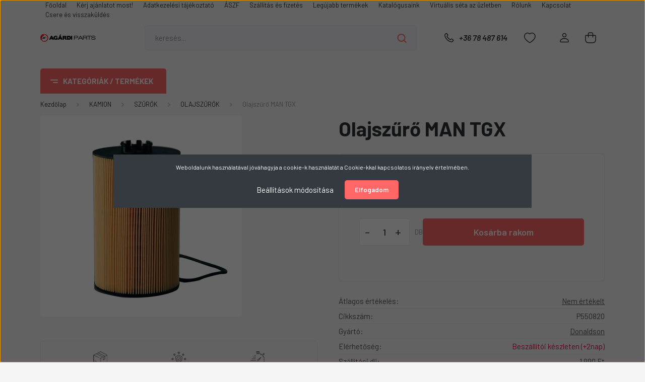

--- FILE ---
content_type: text/html; charset=UTF-8
request_url: https://agardiparts.hu/olajszuro-man-tgx
body_size: 49728
content:
<!DOCTYPE html>
<html lang="hu" dir="ltr">
<head>
    <title>Olajszűrő MAN TGX - agardiparts.hu</title>
    <meta charset="utf-8">
    <meta name="keywords" content="Olajszűrő MAN TGX">
    <meta name="description" content="Olajszűrő MAN TGX a OLAJSZŰRŐK kategóriában - most 9.863 Ft-os áron elérhető.">
    <meta name="robots" content="index, follow">
    <link rel="image_src" href="https://agardiparts.cdn.shoprenter.hu/custom/agardiparts/image/data/product/P550820.jpg.webp?lastmod=1720539054.1641568913">
    <meta property="og:title" content="Olajszűrő MAN TGX" />
    <meta property="og:type" content="product" />
    <meta property="og:url" content="https://agardiparts.hu/olajszuro-man-tgx" />
    <meta property="og:image" content="https://agardiparts.cdn.shoprenter.hu/custom/agardiparts/image/cache/w955h500/product/P550820.jpg.webp?lastmod=1720539054.1641568913" />
    <meta property="og:description" content="Olajszűrő MAN/TGX" />
    <link href="https://agardiparts.cdn.shoprenter.hu/custom/agardiparts/image/data/Log%C3%B3/APlogo%CC%81.png?lastmod=1575116289.1641568913" rel="icon" />
    <link href="https://agardiparts.cdn.shoprenter.hu/custom/agardiparts/image/data/Log%C3%B3/APlogo%CC%81.png?lastmod=1575116289.1641568913" rel="apple-touch-icon" />
    <base href="https://agardiparts.hu:443" />
    <meta name="google-site-verification" content="0qaTk3N6gtiVQaRGBnJErDESNZ-yk8GLR9fUWbTFz6c" />
<meta name="facebook-domain-verification" content="hedmrb9zuij9hx71zzh8soqyq9ezkl" />

    <meta name="viewport" content="width=device-width, initial-scale=1, maximum-scale=1, user-scalable=0">
            <link href="https://agardiparts.hu/olajszuro-man-tgx" rel="canonical">
    
            
                <link rel="preconnect" href="https://fonts.gstatic.com" />
    <link rel="preload" as="style" href="https://fonts.googleapis.com/css2?family=Barlow:ital,wght@0,300;0,400;0,500;0,600;0,700;1,300;1,400;1,500;1,600;1,700&display=swap" />
    <link rel="stylesheet" href="https://fonts.googleapis.com/css2?family=Barlow:ital,wght@0,300;0,400;0,500;0,600;0,700;1,300;1,400;1,500;1,600;1,700&display=swap" media="print" onload="this.media='all'" />
    <noscript>
        <link rel="stylesheet" href="https://fonts.googleapis.com/css2?family=Barlow:ital,wght@0,300;0,400;0,500;0,600;0,700;1,300;1,400;1,500;1,600;1,700&display=swap" />
    </noscript>
    <link href="https://cdnjs.cloudflare.com/ajax/libs/fancybox/3.5.7/jquery.fancybox.min.css" rel="stylesheet" media="print" onload="this.media='all'"/>

            <link rel="stylesheet" href="https://agardiparts.cdn.shoprenter.hu/custom/agardiparts/catalog/view/theme/madrid_global/style/1767723329.1689691390.0.1685107234.css?v=null.1641568913" media="all">
        <script>
        window.nonProductQuality = 80;
    </script>
    <script src="https://agardiparts.cdn.shoprenter.hu/catalog/view/javascript/jquery/jquery-1.10.2.min.js?v=1484139539"></script>

            
    
    <!-- Header JavaScript codes -->
            <script src="https://agardiparts.cdn.shoprenter.hu/web/compiled/js/countdown.js?v=1768402759"></script>
                    <script src="https://agardiparts.cdn.shoprenter.hu/web/compiled/js/base.js?v=1768402759"></script>
                    <script src="https://agardiparts.cdn.shoprenter.hu/web/compiled/js/productreview.js?v=1768402759"></script>
                    <script src="https://agardiparts.cdn.shoprenter.hu/web/compiled/js/before_starter2_head.js?v=1768402759"></script>
                    <script src="https://agardiparts.cdn.shoprenter.hu/web/compiled/js/before_starter2_productpage.js?v=1768402759"></script>
                    <script src="https://agardiparts.cdn.shoprenter.hu/web/compiled/js/nanobar.js?v=1768402759"></script>
                    <!-- Header jQuery onLoad scripts -->
    <script>window.countdownFormat='%D:%H:%M:%S';var BASEURL='https://agardiparts.hu';Currency={"symbol_left":"","symbol_right":" Ft","decimal_place":0,"decimal_point":",","thousand_point":".","currency":"HUF","value":1};var ShopRenter=ShopRenter||{};ShopRenter.product={"id":8620,"sku":"P550820","currency":"HUF","unitName":"DB","price":9863,"name":"Olajsz\u0171r\u0151 MAN TGX","brand":"Donaldson","currentVariant":[],"parent":{"id":8620,"sku":"P550820","unitName":"DB","price":9863,"name":"Olajsz\u0171r\u0151 MAN TGX"}};$(document).ready(function(){});$(window).load(function(){var init_relatedproducts_Scroller=function(){$("#relatedproducts .aurora-scroll-click-mode").each(function(){var max=0;$(this).find($(".list_prouctname")).each(function(){var h=$(this).height();max=h>max?h:max;});$(this).find($(".list_prouctname")).each(function(){$(this).height(max);});});$("#relatedproducts .aurora-scroll-click-mode").auroraScroll({autoMode:"click",frameRate:60,speed:2.5,direction:-1,elementClass:"product-snapshot",pauseAfter:false,horizontal:true,visible:1,arrowsPosition:1},function(){initAurora();});}
init_relatedproducts_Scroller();var init_similar_products_Scroller=function(){$("#similar_products .aurora-scroll-click-mode").each(function(){var max=0;$(this).find($(".list_prouctname")).each(function(){var h=$(this).height();max=h>max?h:max;});$(this).find($(".list_prouctname")).each(function(){$(this).height(max);});});$("#similar_products .aurora-scroll-click-mode").auroraScroll({autoMode:"click",frameRate:60,speed:2.5,direction:-1,elementClass:"product-snapshot",pauseAfter:false,horizontal:true,visible:1,arrowsPosition:1},function(){initAurora();});}
init_similar_products_Scroller();});</script><script src="https://agardiparts.cdn.shoprenter.hu/web/compiled/js/vue/manifest.bundle.js?v=1768402756"></script><script>var ShopRenter=ShopRenter||{};ShopRenter.onCartUpdate=function(callable){document.addEventListener('cartChanged',callable)};ShopRenter.onItemAdd=function(callable){document.addEventListener('AddToCart',callable)};ShopRenter.onItemDelete=function(callable){document.addEventListener('deleteCart',callable)};ShopRenter.onSearchResultViewed=function(callable){document.addEventListener('AuroraSearchResultViewed',callable)};ShopRenter.onSubscribedForNewsletter=function(callable){document.addEventListener('AuroraSubscribedForNewsletter',callable)};ShopRenter.onCheckoutInitiated=function(callable){document.addEventListener('AuroraCheckoutInitiated',callable)};ShopRenter.onCheckoutShippingInfoAdded=function(callable){document.addEventListener('AuroraCheckoutShippingInfoAdded',callable)};ShopRenter.onCheckoutPaymentInfoAdded=function(callable){document.addEventListener('AuroraCheckoutPaymentInfoAdded',callable)};ShopRenter.onCheckoutOrderConfirmed=function(callable){document.addEventListener('AuroraCheckoutOrderConfirmed',callable)};ShopRenter.onCheckoutOrderPaid=function(callable){document.addEventListener('AuroraOrderPaid',callable)};ShopRenter.onCheckoutOrderPaidUnsuccessful=function(callable){document.addEventListener('AuroraOrderPaidUnsuccessful',callable)};ShopRenter.onProductPageViewed=function(callable){document.addEventListener('AuroraProductPageViewed',callable)};ShopRenter.onMarketingConsentChanged=function(callable){document.addEventListener('AuroraMarketingConsentChanged',callable)};ShopRenter.onCustomerRegistered=function(callable){document.addEventListener('AuroraCustomerRegistered',callable)};ShopRenter.onCustomerLoggedIn=function(callable){document.addEventListener('AuroraCustomerLoggedIn',callable)};ShopRenter.onCustomerUpdated=function(callable){document.addEventListener('AuroraCustomerUpdated',callable)};ShopRenter.onCartPageViewed=function(callable){document.addEventListener('AuroraCartPageViewed',callable)};ShopRenter.customer={"userId":0,"userClientIP":"18.222.211.59","userGroupId":8,"customerGroupTaxMode":"gross","customerGroupPriceMode":"gross_net_tax","email":"","phoneNumber":"","name":{"firstName":"","lastName":""}};ShopRenter.theme={"name":"madrid_global","family":"madrid","parent":""};ShopRenter.shop={"name":"agardiparts","locale":"hu","currency":{"code":"HUF","rate":1},"domain":"agardiparts.myshoprenter.hu"};ShopRenter.page={"route":"product\/product","queryString":"olajszuro-man-tgx"};ShopRenter.formSubmit=function(form,callback){callback();};let loadedAsyncScriptCount=0;function asyncScriptLoaded(position){loadedAsyncScriptCount++;if(position==='body'){if(document.querySelectorAll('.async-script-tag').length===loadedAsyncScriptCount){if(/complete|interactive|loaded/.test(document.readyState)){document.dispatchEvent(new CustomEvent('asyncScriptsLoaded',{}));}else{document.addEventListener('DOMContentLoaded',()=>{document.dispatchEvent(new CustomEvent('asyncScriptsLoaded',{}));});}}}}</script><script type="text/javascript"async class="async-script-tag"onload="asyncScriptLoaded('header')"src="https://static2.rapidsearch.dev/resultpage.js?shop=agardiparts.shoprenter.hu"></script><script type="text/javascript"async class="async-script-tag"onload="asyncScriptLoaded('header')"src="https://onsite.optimonk.com/script.js?account=162638"></script><script type="text/javascript"src="https://agardiparts.cdn.shoprenter.hu/web/compiled/js/vue/customerEventDispatcher.bundle.js?v=1768402756"></script><!--Custom header scripts--><script>gtag('event','page_view',{'send_to':'AW-968292990','value':'replace with value','items':[{'id':'replace with value','google_business_vertical':'retail'}]});</script>                
            
            <script>window.dataLayer=window.dataLayer||[];function gtag(){dataLayer.push(arguments)};var ShopRenter=ShopRenter||{};ShopRenter.config=ShopRenter.config||{};ShopRenter.config.googleConsentModeDefaultValue="denied";</script>                        <script type="text/javascript" src="https://agardiparts.cdn.shoprenter.hu/web/compiled/js/vue/googleConsentMode.bundle.js?v=1768402756"></script>

            <!-- Meta Pixel Code -->
<script>
  !function(f,b,e,v,n,t,s)
  {if(f.fbq)return;n=f.fbq=function(){n.callMethod?
  n.callMethod.apply(n,arguments):n.queue.push(arguments)};
  if(!f._fbq)f._fbq=n;n.push=n;n.loaded=!0;n.version='2.0';
  n.queue=[];t=b.createElement(e);t.async=!0;
  t.src=v;s=b.getElementsByTagName(e)[0];
  s.parentNode.insertBefore(t,s)}(window, document,'script',
  'https://connect.facebook.net/en_US/fbevents.js');
  fbq('consent', 'revoke');
fbq('init', '6474342735936475');
  fbq('track', 'PageView');
document.addEventListener('AuroraProductPageViewed', function(auroraEvent) {
                    fbq('track', 'ViewContent', {
                        content_type: 'product',
                        content_ids: [auroraEvent.detail.product.id.toString()],
                        value: parseFloat(auroraEvent.detail.product.grossUnitPrice),
                        currency: auroraEvent.detail.product.currency
                    }, {
                        eventID: auroraEvent.detail.event.id
                    });
                });
document.addEventListener('AuroraAddedToCart', function(auroraEvent) {
    var fbpId = [];
    var fbpValue = 0;
    var fbpCurrency = '';

    auroraEvent.detail.products.forEach(function(item) {
        fbpValue += parseFloat(item.grossUnitPrice) * item.quantity;
        fbpId.push(item.id);
        fbpCurrency = item.currency;
    });


    fbq('track', 'AddToCart', {
        content_ids: fbpId,
        content_type: 'product',
        value: fbpValue,
        currency: fbpCurrency
    }, {
        eventID: auroraEvent.detail.event.id
    });
})
window.addEventListener('AuroraMarketingCookie.Changed', function(event) {
            let consentStatus = event.detail.isAccepted ? 'grant' : 'revoke';
            if (typeof fbq === 'function') {
                fbq('consent', consentStatus);
            }
        });
</script>
<noscript><img height="1" width="1" style="display:none"
  src="https://www.facebook.com/tr?id=6474342735936475&ev=PageView&noscript=1"
/></noscript>
<!-- End Meta Pixel Code -->
            <!-- Google Tag Manager -->
<script>(function(w,d,s,l,i){w[l]=w[l]||[];w[l].push({'gtm.start':
new Date().getTime(),event:'gtm.js'});var f=d.getElementsByTagName(s)[0],
j=d.createElement(s),dl=l!='dataLayer'?'&l='+l:'';j.async=true;j.src=
'https://www.googletagmanager.com/gtm.js?id='+i+dl;f.parentNode.insertBefore(j,f);
})(window,document,'script','dataLayer','GTM-PD3N349');</script>
<!-- End Google Tag Manager -->
            
            <meta name="google-site-verification" content="AMh3fqS5pXO6aDEFtOqLQxaRvMlFPexsVqkwj7AMl1Q"/>

                <!--Global site tag(gtag.js)--><script async src="https://www.googletagmanager.com/gtag/js?id=AW-11452692387"></script><script>window.dataLayer=window.dataLayer||[];function gtag(){dataLayer.push(arguments);}
gtag('js',new Date());gtag('config','AW-11452692387',{"allow_enhanced_conversions":true});gtag('config','G-HRE2JG1BVR');gtag('config','11452692387',{"allow_enhanced_conversions":true});gtag('config','AW-11452692387');</script>                                <script type="text/javascript" src="https://agardiparts.cdn.shoprenter.hu/web/compiled/js/vue/GA4EventSender.bundle.js?v=1768402756"></script>

    
    
</head>

    
<body id="body" class="page-body one-pic-element product-page-body show-quantity-in-category madrid_global-body desktop-device-body vertical-category-menu " role="document">
<script>ShopRenter.theme.breakpoints={'xs':0,'sm':576,'md':768,'lg':992,'xl':1200,'xxl':1400}</script><!--Google Tag Manager(noscript)--><noscript><iframe src="https://www.googletagmanager.com/ns.html?id=GTM-PD3N349"
height="0"width="0"style="display:none;visibility:hidden"></iframe></noscript><!--End Google Tag Manager(noscript)-->
                    

<!-- cached --><div class="Fixed nanobar bg-dark js-nanobar-first-login">
    <div class="container nanobar-container">
        <div class="row flex-column flex-sm-row">
            <div class="col-12 col-sm-6 col-lg-8 nanobar-text-cookies align-self-center text-sm-left">
                Weboldalunk használatával jóváhagyja a cookie-k használatát a Cookie-kkal kapcsolatos irányelv értelmében.
            </div>
            <div class="col-12 col-sm-6 col-lg-4 nanobar-buttons m-sm-0 text-center text-sm-right">
                <a href="#" class="btn btn-link nanobar-settings-button js-nanobar-settings-button">
                    Beállítások módosítása
                </a>
                <a href="#" class="btn btn-primary nanobar-btn js-nanobar-close-cookies" data-button-save-text="Beállítások mentése">
                    Elfogadom
                </a>
            </div>
        </div>
        <div class="nanobar-cookies js-nanobar-cookies flex-column flex-sm-row text-left pt-3 mt-3" style="display: none;">
            <div class="form-check pt-2 pb-2 pr-2 mb-0">
                <input class="form-check-input" type="checkbox" name="required_cookies" disabled checked />
                <label class="form-check-label">
                    Szükséges cookie-k
                    <div class="cookies-help-text text-muted">
                        Ezek a cookie-k segítenek abban, hogy a webáruház használható és működőképes legyen.
                    </div>
                </label>
            </div>
            <div class="form-check pt-2 pb-2 pr-2 mb-0">
                <input class="form-check-input js-nanobar-marketing-cookies" type="checkbox" name="marketing_cookies"
                         checked />
                <label class="form-check-label">
                    Marketing cookie-k
                    <div class="cookies-help-text text-muted">
                        Ezeket a cookie-k segítenek abban, hogy az Ön érdeklődési körének megfelelő reklámokat és termékeket jelenítsük meg a webáruházban.
                    </div>
                </label>
            </div>
        </div>
    </div>
</div>

<script>
    (function ($) {
        $(document).ready(function () {
            new AuroraNanobar.FirstLogNanobarCheckbox(jQuery('.js-nanobar-first-login'), 'modal');
        });
    })(jQuery);
</script>
<!-- /cached -->
<!-- cached --><div class="Fixed nanobar bg-dark js-nanobar-free-shipping">
    <div class="container nanobar-container">
        <button type="button" class="close js-nanobar-close" aria-label="Close">
            <span aria-hidden="true">&times;</span>
        </button>
        <div class="nanobar-text px-3"></div>
    </div>
</div>

<script>$(document).ready(function(){document.nanobarInstance=new AuroraNanobar.FreeShippingNanobar($('.js-nanobar-free-shipping'),'modal','500','','1');});</script><!-- /cached -->
                <!-- page-wrap -->

                <div class="page-wrap">
                                                

    <header class="sticky-head">
        <div class="sticky-head-inner">
                    <div class="header-top-line">
                <div class="container">
                    <div class="header-top d-flex justify-content-end">
                        <!-- cached -->
    <ul class="nav headermenu-list">
                    <li class="nav-item">
                <a href="https://agardiparts.hu"
                   target="_self"
                   class="nav-link "
                    title="Főoldal"
                >
                    Főoldal
                </a>
                            </li>
                    <li class="nav-item">
                <a href="https://agardiparts.hu/ajanlatkeres"
                   target="_self"
                   class="nav-link "
                    title="Kérj ajánlatot most!"
                >
                    Kérj ajánlatot most!
                </a>
                            </li>
                    <li class="nav-item">
                <a href="https://agardiparts.hu/adatkezelesi-tajekoztato-39"
                   target="_self"
                   class="nav-link "
                    title="Adatkezelési tájékoztató"
                >
                    Adatkezelési tájékoztató
                </a>
                            </li>
                    <li class="nav-item">
                <a href="https://agardiparts.hu/aszf-37"
                   target="_self"
                   class="nav-link "
                    title="ÁSZF"
                >
                    ÁSZF
                </a>
                            </li>
                    <li class="nav-item">
                <a href="https://agardiparts.hu/szallitas_6"
                   target="_self"
                   class="nav-link "
                    title="Szállítás és fizetés"
                >
                    Szállítás és fizetés
                </a>
                            </li>
                    <li class="nav-item">
                <a href="https://agardiparts.hu/index.php?route=product/list&amp;latest=31"
                   target="_self"
                   class="nav-link "
                    title="Legújabb termékek"
                >
                    Legújabb termékek
                </a>
                            </li>
                    <li class="nav-item">
                <a href="https://agardiparts.hu/katalogusaink-33"
                   target="_self"
                   class="nav-link "
                    title="Katalógusaink"
                >
                    Katalógusaink
                </a>
                            </li>
                    <li class="nav-item">
                <a href="https://agardiparts.hu/virtualis-seta-az-uzletben-32"
                   target="_self"
                   class="nav-link "
                    title="Virtuális séta az üzletben"
                >
                    Virtuális séta az üzletben
                </a>
                            </li>
                    <li class="nav-item">
                <a href="https://agardiparts.hu/rolunk_4"
                   target="_self"
                   class="nav-link "
                    title="Rólunk"
                >
                    Rólunk
                </a>
                            </li>
                    <li class="nav-item">
                <a href="https://agardiparts.hu/index.php?route=information/contact"
                   target="_self"
                   class="nav-link "
                    title="Kapcsolat"
                >
                    Kapcsolat
                </a>
                            </li>
                    <li class="nav-item">
                <a href="https://agardiparts.hu/visszaru"
                   target="_self"
                   class="nav-link "
                    title="Csere és visszaküldés"
                >
                    Csere és visszaküldés
                </a>
                            </li>
            </ul>
            <script>$(function(){if($(window).width()>992){window.addEventListener('load',function(){var menu_triggers=document.querySelectorAll('.headermenu-list li.dropdown > a');for(var i=0;i<menu_triggers.length;i++){menu_triggers[i].addEventListener('focus',function(e){for(var j=0;j<menu_triggers.length;j++){menu_triggers[j].parentNode.classList.remove('focus');}
this.parentNode.classList.add('focus');},false);menu_triggers[i].addEventListener('touchend',function(e){if(!this.parentNode.classList.contains('focus')){e.preventDefault();e.target.focus();}},false);}},false);}});</script>    <!-- /cached -->
                        
                        
                    </div>
                </div>
            </div>
            <div class="header-middle-line ">
                <div class="container">
                    <div class="header-middle">
                        <nav class="navbar navbar-expand-lg">
                            <button id="js-hamburger-icon" class="d-flex d-lg-none" title="Menü">
                                <div class="hamburger-icon position-relative">
                                    <div class="hamburger-icon-line position-absolute line-1"></div>
                                    <div class="hamburger-icon-line position-absolute line-3"></div>
                                </div>
                            </button>
                                                            <!-- cached -->
    <a class="navbar-brand" href="/"><img style="border: 0; max-width: 220px;" src="https://agardiparts.cdn.shoprenter.hu/custom/agardiparts/image/cache/w220h100m00/Log%C3%B3/logo%20fekete.png?v=1685107394" title="Agárdi Parts Kft" alt="Agárdi Parts Kft" /></a>
<!-- /cached -->
                                
<div class="dropdown search-module d-flex">
    <div class="input-group">
        <input class="form-control disableAutocomplete" type="text" placeholder="keresés..." value=""
               id="filter_keyword" 
               onclick="this.value=(this.value==this.defaultValue)?'':this.value;"/>
        <div class="input-group-append">
            <button title="Keresés" class="btn btn-link" onclick="moduleSearch();">
                <svg width="19" height="18" viewBox="0 0 19 18" fill="none" xmlns="http://www.w3.org/2000/svg">
    <path d="M17.4492 17L13.4492 13M8.47698 15.0555C4.59557 15.0555 1.44922 11.9092 1.44922 8.02776C1.44922 4.14635 4.59557 1 8.47698 1C12.3584 1 15.5047 4.14635 15.5047 8.02776C15.5047 11.9092 12.3584 15.0555 8.47698 15.0555Z" stroke="currentColor" stroke-width="2" stroke-linecap="round" stroke-linejoin="round"/>
</svg>

            </button>
        </div>
    </div>

    <input type="hidden" id="filter_description" value="1"/>
    <input type="hidden" id="search_shopname" value="agardiparts"/>
    <div id="results" class="dropdown-menu search-results p-0"></div>
</div>



                                                                                    <a class="nav-link header-phone-box header-middle-right-link d-none d-lg-flex" href="tel:+36 78 487 614">
                                <svg width="24" height="24" viewBox="0 0 24 24" fill="none" xmlns="http://www.w3.org/2000/svg">
    <path fill-rule="evenodd" clip-rule="evenodd" d="M10.8561 13.1444C9.68615 11.9744 8.80415 10.6644 8.21815 9.33536C8.09415 9.05436 8.16715 8.72536 8.38415 8.50836L9.20315 7.69036C9.87415 7.01936 9.87415 6.07036 9.28815 5.48436L8.11415 4.31036C7.33315 3.52936 6.06715 3.52936 5.28615 4.31036L4.63415 4.96236C3.89315 5.70336 3.58415 6.77236 3.78415 7.83236C4.27815 10.4454 5.79615 13.3064 8.24515 15.7554C10.6941 18.2044 13.5551 19.7224 16.1681 20.2164C17.2281 20.4164 18.2971 20.1074 19.0381 19.3664L19.6891 18.7154C20.4701 17.9344 20.4701 16.6684 19.6891 15.8874L18.5161 14.7144C17.9301 14.1284 16.9801 14.1284 16.3951 14.7144L15.4921 15.6184C15.2751 15.8354 14.9461 15.9084 14.6651 15.7844C13.3361 15.1974 12.0261 14.3144 10.8561 13.1444Z" stroke="currentColor" stroke-width="1.5" stroke-linecap="round" stroke-linejoin="round"/>
</svg>

                                +36 78 487 614
                            </a>
                                                                                    <div id="js-wishlist-module-wrapper">
                                <hx:include src="/_fragment?_path=_format%3Dhtml%26_locale%3Den%26_controller%3Dmodule%252Fwishlist&amp;_hash=9IiEgHqTHYGI7sLSutGEY59AVxlUkTew0pFP2w9oKM0%3D"></hx:include>
                            </div>
                                                        <!-- cached -->
    <ul class="nav login-list">
                    <li class="nav-item">
                <a class="nav-link header-middle-right-link" href="index.php?route=account/login" title="Belépés / Regisztráció">
                    <span class="header-user-icon">
                        <svg width="18" height="20" viewBox="0 0 18 20" fill="none" xmlns="http://www.w3.org/2000/svg">
    <path fill-rule="evenodd" clip-rule="evenodd" d="M11.4749 2.52513C12.8417 3.89197 12.8417 6.10804 11.4749 7.47488C10.1081 8.84172 7.89199 8.84172 6.52515 7.47488C5.15831 6.10804 5.15831 3.89197 6.52515 2.52513C7.89199 1.15829 10.1081 1.15829 11.4749 2.52513Z" stroke="currentColor" stroke-width="1.5" stroke-linecap="round" stroke-linejoin="round"/>
    <path fill-rule="evenodd" clip-rule="evenodd" d="M1 16.5V17.5C1 18.052 1.448 18.5 2 18.5H16C16.552 18.5 17 18.052 17 17.5V16.5C17 13.474 13.048 11.508 9 11.508C4.952 11.508 1 13.474 1 16.5Z" stroke="currentColor" stroke-width="1.5" stroke-linecap="round" stroke-linejoin="round"/>
</svg>

                    </span>
                </a>
            </li>
            </ul>
<!-- /cached -->
                            <div id="header-cart-wrapper">
                                <div id="js-cart">
                                    <hx:include src="/_fragment?_path=_format%3Dhtml%26_locale%3Den%26_controller%3Dmodule%252Fcart&amp;_hash=SJzdoFYwvtFFsnMLDqeUEJlBumaWPOy6jG89MIz94%2Fw%3D"></hx:include>
                                </div>
                            </div>
                        </nav>
                    </div>
                </div>
            </div>
            <div class="header-bottom-line d-none d-lg-block">
                <div class="container">
                    


                    
            <div id="module_category_wrapper" class="module-category-wrapper">
        <div id="category" class="module content-module header-position category-module" >
                    <div class="module-head">
                            <span class="category-menu-hamburger-icon"></span>
                        <div class="module-head-title">Kategóriák / Termékek</div>
        </div>
            <div class="module-body">
                    <div id="category-nav">
        

    <ul class="nav nav-pills category category-menu sf-menu sf-horizontal cached">
        <li id="cat_138" class="nav-item item category-list module-list parent even">
    <a href="https://agardiparts.hu/teherauto-138" class="nav-link">
                <span>KAMION</span>
    </a>
            <ul class="nav flex-column children"><li id="cat_250" class="nav-item item category-list module-list even">
    <a href="https://agardiparts.hu/teherauto-138/allofutes-alkatreszek-250" class="nav-link">
                <span>ÁLLÓFŰTÉS ALKATRÉSZEK</span>
    </a>
    </li><li id="cat_144" class="nav-item item category-list module-list parent odd">
    <a href="https://agardiparts.hu/teherauto-138/elektromossag-144" class="nav-link">
                <span>ELEKTROMOSSÁG</span>
    </a>
            <ul class="nav flex-column children"><li id="cat_375" class="nav-item item category-list module-list even">
    <a href="https://agardiparts.hu/teherauto-138/elektromossag-144/ablakmoso-alkatreszek-375" class="nav-link">
                <span>FÜLKE ELEKTROMOS RÉSZEK</span>
    </a>
    </li><li id="cat_268" class="nav-item item category-list module-list odd">
    <a href="https://agardiparts.hu/teherauto-138/elektromossag-144/erzekelok-jeladok-268" class="nav-link">
                <span>ÉRZÉKELŐK, JELADÓK</span>
    </a>
    </li><li id="cat_410" class="nav-item item category-list module-list even">
    <a href="https://agardiparts.hu/teherauto-138/elektromossag-144/onindito-es-alkatreszei-410" class="nav-link">
                <span>MOTOR ELEKTROMOS RÉSZEK</span>
    </a>
    </li><li id="cat_287" class="nav-item item category-list module-list odd">
    <a href="https://agardiparts.hu/teherauto-138/elektromossag-144/kapcsolok-287" class="nav-link">
                <span>KAPCSOLÓK</span>
    </a>
    </li><li id="cat_317" class="nav-item item category-list module-list even">
    <a href="https://agardiparts.hu/teherauto-138/elektromossag-144/osszekotokabelek-aljzatok-dugok-317" class="nav-link">
                <span>ÖSSZEKÖTŐKÁBELEK, ALJZATOK, DUGÓK</span>
    </a>
    </li><li id="cat_396" class="nav-item item category-list module-list odd">
    <a href="https://agardiparts.hu/teherauto-138/elektromossag-144/tolatasjelzok-396" class="nav-link">
                <span>KÜRTÖK, TOLATÁSJELZŐK</span>
    </a>
    </li></ul>
    </li><li id="cat_257" class="nav-item item category-list module-list even">
    <a href="https://agardiparts.hu/teherauto-138/eroatviteli-alkatreszek-257" class="nav-link">
                <span>ERŐÁTVITELI ALKATRÉSZEK</span>
    </a>
    </li><li id="cat_150" class="nav-item item category-list module-list parent odd">
    <a href="https://agardiparts.hu/teherauto-138/fekmechanika-150" class="nav-link">
                <span>FÉKMECHANIKA</span>
    </a>
            <ul class="nav flex-column children"><li id="cat_252" class="nav-item item category-list module-list even">
    <a href="https://agardiparts.hu/teherauto-138/fekmechanika-150/visszahuzorugok-252" class="nav-link">
                <span>VISSZAHÚZÓRUGÓK</span>
    </a>
    </li><li id="cat_193" class="nav-item item category-list module-list odd">
    <a href="https://agardiparts.hu/teherauto-138/fekmechanika-150/fekbetet-193" class="nav-link">
                <span>FÉKBETÉTEK TÁRCSAFÉKHEZ</span>
    </a>
    </li><li id="cat_197" class="nav-item item category-list module-list even">
    <a href="https://agardiparts.hu/teherauto-138/fekmechanika-150/fektarcsa-197" class="nav-link">
                <span>FÉKTÁRCSÁK</span>
    </a>
    </li><li id="cat_289" class="nav-item item category-list module-list odd">
    <a href="https://agardiparts.hu/teherauto-138/fekmechanika-150/fekkarok-289" class="nav-link">
                <span>FÉKKAROK</span>
    </a>
    </li><li id="cat_192" class="nav-item item category-list module-list even">
    <a href="https://agardiparts.hu/teherauto-138/fekmechanika-150/membranos-fekhenger-192" class="nav-link">
                <span>MEMBRÁNHENGEREK</span>
    </a>
    </li><li id="cat_231" class="nav-item item category-list module-list odd">
    <a href="https://agardiparts.hu/teherauto-138/fekmechanika-150/fekhenger-membran-es-rugo-231" class="nav-link">
                <span>MEMBRÁNHENGER ALKATRÉSZEK</span>
    </a>
    </li><li id="cat_199" class="nav-item item category-list module-list even">
    <a href="https://agardiparts.hu/teherauto-138/fekmechanika-150/feknyereg-es-felujitokeszletek-199" class="nav-link">
                <span>FÉKNYEREG ÉS FELÚJÍTÓKÉSZLETEK</span>
    </a>
    </li><li id="cat_459" class="nav-item item category-list module-list odd">
    <a href="https://agardiparts.hu/teherauto-138/fekmechanika-150/fekbetetek-dobfekhez-459" class="nav-link">
                <span>FÉKBETÉTEK DOBFÉKHEZ</span>
    </a>
    </li><li id="cat_457" class="nav-item item category-list module-list even">
    <a href="https://agardiparts.hu/teherauto-138/fekmechanika-150/fekdobok-457" class="nav-link">
                <span>FÉKDOBOK</span>
    </a>
    </li></ul>
    </li><li id="cat_149" class="nav-item item category-list module-list parent even">
    <a href="https://agardiparts.hu/teherauto-138/legtechnika-es-legfekrendszer-149" class="nav-link">
                <span>LÉGFÉKRENDSZER</span>
    </a>
            <ul class="nav flex-column children"><li id="cat_362" class="nav-item item category-list module-list even">
    <a href="https://agardiparts.hu/teherauto-138/legtechnika-es-legfekrendszer-149/kompresszorok-es-alkatreszeik-362" class="nav-link">
                <span>KOMPRESSZOROK ÉS ALKATRÉSZEIK</span>
    </a>
    </li><li id="cat_293" class="nav-item item category-list module-list odd">
    <a href="https://agardiparts.hu/teherauto-138/legtechnika-es-legfekrendszer-149/legszarito-patronok-293" class="nav-link">
                <span>LÉGSZÁRÍTÓ PATRONOK</span>
    </a>
    </li><li id="cat_191" class="nav-item item category-list module-list even">
    <a href="https://agardiparts.hu/teherauto-138/legtechnika-es-legfekrendszer-149/rugoerotarolos-fekkamra-191" class="nav-link">
                <span>LÉGTARTÁLYOK</span>
    </a>
    </li><li id="cat_194" class="nav-item item category-list module-list odd">
    <a href="https://agardiparts.hu/teherauto-138/legtechnika-es-legfekrendszer-149/szelepek-194" class="nav-link">
                <span>SZELEPEK</span>
    </a>
    </li></ul>
    </li><li id="cat_148" class="nav-item item category-list module-list parent odd">
    <a href="https://agardiparts.hu/teherauto-138/futomualketreszek-148" class="nav-link">
                <span>FUTÓMŰALKETRÉSZEK</span>
    </a>
            <ul class="nav flex-column children"><li id="cat_188" class="nav-item item category-list module-list even">
    <a href="https://agardiparts.hu/teherauto-138/futomualketreszek-148/csapszegek-es-felujitokeszletek-188" class="nav-link">
                <span>CSAPSZEGEK, PERSELYEK ÉS FELÚJÍTÓKÉSZLETEK</span>
    </a>
    </li><li id="cat_185" class="nav-item item category-list module-list odd">
    <a href="https://agardiparts.hu/teherauto-138/futomualketreszek-148/gombfejek-185" class="nav-link">
                <span>GÖMBFEJEK</span>
    </a>
    </li><li id="cat_323" class="nav-item item category-list module-list even">
    <a href="https://agardiparts.hu/teherauto-138/futomualketreszek-148/kerek-tocsavarok-kerek-anyak-323" class="nav-link">
                <span>KERÉK TŐCSAVAROK, KERÉK ANYÁK</span>
    </a>
    </li><li id="cat_292" class="nav-item item category-list module-list odd">
    <a href="https://agardiparts.hu/teherauto-138/futomualketreszek-148/kerekcsapagyak-es-szimeringek-292" class="nav-link">
                <span>KERÉKCSAPÁGYAK ÉS SZIMERINGEK</span>
    </a>
    </li><li id="cat_196" class="nav-item item category-list module-list even">
    <a href="https://agardiparts.hu/teherauto-138/futomualketreszek-148/legrugok-196" class="nav-link">
                <span>LÉGRUGÓK</span>
    </a>
    </li><li id="cat_455" class="nav-item item category-list module-list odd">
    <a href="https://agardiparts.hu/teherauto-138/futomualketreszek-148/lengescsillapitok-455" class="nav-link">
                <span>LENGÉSCSILLAPÍTÓK</span>
    </a>
    </li><li id="cat_306" class="nav-item item category-list module-list even">
    <a href="https://agardiparts.hu/teherauto-138/futomualketreszek-148/rugolapok-rugokotegek-rugokengyelek-306" class="nav-link">
                <span>RUGÓLAPOK, RUGÓKÖTEGEK, RUGÓKENGYELEK</span>
    </a>
    </li><li id="cat_304" class="nav-item item category-list module-list odd">
    <a href="https://agardiparts.hu/teherauto-138/futomualketreszek-148/tengelykitamasztok-es-javitok-304" class="nav-link">
                <span>STABILIZÁTOROK, TENGELYKITÁMASZTÓK ÉS JAVÍTÓK</span>
    </a>
    </li><li id="cat_180" class="nav-item item category-list module-list even">
    <a href="https://agardiparts.hu/teherauto-138/futomualketreszek-148/szilentek-180" class="nav-link">
                <span>SZILENTEK</span>
    </a>
    </li><li id="cat_183" class="nav-item item category-list module-list odd">
    <a href="https://agardiparts.hu/teherauto-138/futomualketreszek-148/tolo-es-osszekotorudak-183" class="nav-link">
                <span>TOLÓ ÉS ÖSSZEKÖTŐRUDAK</span>
    </a>
    </li></ul>
    </li><li id="cat_253" class="nav-item item category-list module-list even">
    <a href="https://agardiparts.hu/teherauto-138/kipufogo-alkatreszek-253" class="nav-link">
                <span>KIPUFOGÓ RENDSZER, TURBÓ</span>
    </a>
    </li><li id="cat_325" class="nav-item item category-list module-list parent odd">
    <a href="https://agardiparts.hu/teherauto-138/motoralkatreszek-325" class="nav-link">
                <span>MOTORALKATRÉSZEK</span>
    </a>
            <ul class="nav flex-column children"><li id="cat_421" class="nav-item item category-list module-list even">
    <a href="https://agardiparts.hu/teherauto-138/motoralkatreszek-325/csapagyak-perselyek-421" class="nav-link">
                <span>CSAPÁGYAK, PERSELYEK</span>
    </a>
    </li><li id="cat_373" class="nav-item item category-list module-list odd">
    <a href="https://agardiparts.hu/teherauto-138/motoralkatreszek-325/ek-es-hosszbordas-szijak-373" class="nav-link">
                <span>ÉK- ÉS HOSSZBORDÁS SZÍJAK </span>
    </a>
    </li><li id="cat_403" class="nav-item item category-list module-list even">
    <a href="https://agardiparts.hu/teherauto-138/motoralkatreszek-325/motortartobak-403" class="nav-link">
                <span>MOTORTARTÓBAK</span>
    </a>
    </li><li id="cat_326" class="nav-item item category-list module-list odd">
    <a href="https://agardiparts.hu/teherauto-138/motoralkatreszek-325/tomitesek-326" class="nav-link">
                <span>TÖMÍTÉSEK, SZIMERINGEK</span>
    </a>
    </li><li id="cat_327" class="nav-item item category-list module-list even">
    <a href="https://agardiparts.hu/teherauto-138/motoralkatreszek-325/uzemanyag-rendszer-327" class="nav-link">
                <span>ÜZEMANYAG RENDSZER</span>
    </a>
    </li><li id="cat_184" class="nav-item item category-list module-list odd">
    <a href="https://agardiparts.hu/teherauto-138/motoralkatreszek-325/adblue-sapkak-184" class="nav-link">
                <span>ADBLUE RENDSZER</span>
    </a>
    </li></ul>
    </li><li id="cat_360" class="nav-item item category-list module-list parent even">
    <a href="https://agardiparts.hu/teherauto-138/hutorendszer-360" class="nav-link">
                <span>HŰTŐRENDSZER</span>
    </a>
            <ul class="nav flex-column children"><li id="cat_361" class="nav-item item category-list module-list even">
    <a href="https://agardiparts.hu/teherauto-138/hutorendszer-360/termosztatok-361" class="nav-link">
                <span>TERMOSZTÁTOK, HŰTŐSAPKÁK</span>
    </a>
    </li><li id="cat_364" class="nav-item item category-list module-list odd">
    <a href="https://agardiparts.hu/teherauto-138/hutorendszer-360/vizpumpak-364" class="nav-link">
                <span>VÍZPUMPÁK</span>
    </a>
    </li></ul>
    </li><li id="cat_152" class="nav-item item category-list module-list parent odd">
    <a href="https://agardiparts.hu/teherauto-138/szurok-152" class="nav-link">
                <span>SZŰRŐK</span>
    </a>
            <ul class="nav flex-column children"><li id="cat_313" class="nav-item item category-list module-list even">
    <a href="https://agardiparts.hu/teherauto-138/szurok-152/levegoszurok-313" class="nav-link">
                <span>LEVEGŐSZŰRŐK</span>
    </a>
    </li><li id="cat_314" class="nav-item item category-list module-list odd">
    <a href="https://agardiparts.hu/teherauto-138/szurok-152/olajszurok-314" class="nav-link">
                <span>OLAJSZŰRŐK</span>
    </a>
    </li><li id="cat_316" class="nav-item item category-list module-list even">
    <a href="https://agardiparts.hu/teherauto-138/szurok-152/pollenszurok-316" class="nav-link">
                <span>POLLENSZŰRŐK</span>
    </a>
    </li><li id="cat_315" class="nav-item item category-list module-list odd">
    <a href="https://agardiparts.hu/teherauto-138/szurok-152/uzemanyagszurok-315" class="nav-link">
                <span>ÜZEMANYAGSZŰRŐK</span>
    </a>
    </li><li id="cat_394" class="nav-item item category-list module-list even">
    <a href="https://agardiparts.hu/teherauto-138/szurok-152/hidraulika-szurok-394" class="nav-link">
                <span>HIDRAULIKA SZŰRŐK</span>
    </a>
    </li></ul>
    </li><li id="cat_290" class="nav-item item category-list module-list parent even">
    <a href="https://agardiparts.hu/teherauto-138/fulke-alkatreszek-290" class="nav-link">
                <span>FÜLKE ALKATRÉSZEK</span>
    </a>
            <ul class="nav flex-column children"><li id="cat_402" class="nav-item item category-list module-list even">
    <a href="https://agardiparts.hu/teherauto-138/fulke-alkatreszek-290/ablakemelok-402" class="nav-link">
                <span>ABLAKEMELŐK</span>
    </a>
    </li><li id="cat_288" class="nav-item item category-list module-list odd">
    <a href="https://agardiparts.hu/teherauto-138/fulke-alkatreszek-290/kilincsek-288" class="nav-link">
                <span>KILINCSEK, AJTÓZÁRAK ÉS TARTOZÉKAIK</span>
    </a>
    </li><li id="cat_312" class="nav-item item category-list module-list even">
    <a href="https://agardiparts.hu/teherauto-138/fulke-alkatreszek-290/ules-es-fulkelegrugok-lengescsillapitok-312" class="nav-link">
                <span>ÜLÉS ÉS FÜLKELÉGRUGÓK, LENGÉSCSILLAPÍTÓK</span>
    </a>
    </li></ul>
    </li><li id="cat_305" class="nav-item item category-list module-list parent odd">
    <a href="https://agardiparts.hu/teherauto-138/vonoszerkezetek-es-alkatreszeik-305" class="nav-link">
                <span>VONÓSZERKEZETEK ÉS ALKATRÉSZEIK</span>
    </a>
            <ul class="nav flex-column children"><li id="cat_461" class="nav-item item category-list module-list even">
    <a href="https://agardiparts.hu/teherauto-138/vonoszerkezetek-es-alkatreszeik-305/nyereg-alkatreszek-461" class="nav-link">
                <span>NYEREG ALKATRÉSZEK</span>
    </a>
    </li><li id="cat_462" class="nav-item item category-list module-list odd">
    <a href="https://agardiparts.hu/teherauto-138/vonoszerkezetek-es-alkatreszeik-305/vonofej-es-szem-alaktreszek-462" class="nav-link">
                <span>VONÓFEJ ÉS SZEM ALAKTRÉSZEK</span>
    </a>
    </li></ul>
    </li></ul>
    </li><li id="cat_241" class="nav-item item category-list module-list parent odd">
    <a href="https://agardiparts.hu/felepitmeny-tartozekok-241" class="nav-link">
                <span>FELÉPÍTMÉNY TARTOZÉKOK</span>
    </a>
            <ul class="nav flex-column children"><li id="cat_324" class="nav-item item category-list module-list even">
    <a href="https://agardiparts.hu/felepitmeny-tartozekok-241/emelohatfal-tartozekok-324" class="nav-link">
                <span>EMELŐHÁTFAL TARTOZÉKOK</span>
    </a>
    </li><li id="cat_453" class="nav-item item category-list module-list odd">
    <a href="https://agardiparts.hu/felepitmeny-tartozekok-241/potkerek-tartok-es-csorlok-453" class="nav-link">
                <span>PÓTKERÉK TARTÓK ÉS CSÖRLŐK</span>
    </a>
    </li><li id="cat_406" class="nav-item item category-list module-list even">
    <a href="https://agardiparts.hu/felepitmeny-tartozekok-241/rogzitofulek-platora-406" class="nav-link">
                <span>RÖGZÍTŐFÜLEK PLATÓRA</span>
    </a>
    </li><li id="cat_175" class="nav-item item category-list module-list odd">
    <a href="https://agardiparts.hu/felepitmeny-tartozekok-241/vamzarkotel-175" class="nav-link">
                <span>VÁMZÁRKÖTÉL</span>
    </a>
    </li><li id="cat_341" class="nav-item item category-list module-list even">
    <a href="https://agardiparts.hu/felepitmeny-tartozekok-241/zarak-zsanerok-341" class="nav-link">
                <span>ZÁRAK, ZSANÉROK, OLDALFAL ALKATRÉSZEK</span>
    </a>
    </li><li id="cat_177" class="nav-item item category-list module-list parent odd">
    <a href="https://agardiparts.hu/felepitmeny-tartozekok-241/sarvedo-177" class="nav-link">
                <span>SÁRVÉDŐK</span>
    </a>
            <ul class="nav flex-column children"><li id="cat_466" class="nav-item item category-list module-list even">
    <a href="https://agardiparts.hu/felepitmeny-tartozekok-241/sarvedo-177/negyedives-sarvedok-466" class="nav-link">
                <span>NEGYEDÍVES SÁRVÉDŐK</span>
    </a>
    </li><li id="cat_468" class="nav-item item category-list module-list odd">
    <a href="https://agardiparts.hu/felepitmeny-tartozekok-241/sarvedo-177/felives-sarvedok-468" class="nav-link">
                <span>FÉLÍVES SÁRVÉDŐK</span>
    </a>
    </li><li id="cat_469" class="nav-item item category-list module-list even">
    <a href="https://agardiparts.hu/felepitmeny-tartozekok-241/sarvedo-177/szogletes-sarvedok-469" class="nav-link">
                <span>SZÖGLETES SÁRVÉDŐK</span>
    </a>
    </li><li id="cat_470" class="nav-item item category-list module-list odd">
    <a href="https://agardiparts.hu/felepitmeny-tartozekok-241/sarvedo-177/egyenes-sarvedok-470" class="nav-link">
                <span>EGYENES SÁRVÉDŐK</span>
    </a>
    </li><li id="cat_473" class="nav-item item category-list module-list even">
    <a href="https://agardiparts.hu/felepitmeny-tartozekok-241/sarvedo-177/tandem-sarvedok-473" class="nav-link">
                <span>TANDEM SÁRVÉDŐK</span>
    </a>
    </li><li id="cat_476" class="nav-item item category-list module-list odd">
    <a href="https://agardiparts.hu/felepitmeny-tartozekok-241/sarvedo-177/fem-sarvedok-476" class="nav-link">
                <span>FÉM SÁRVÉDŐK</span>
    </a>
    </li><li id="cat_477" class="nav-item item category-list module-list even">
    <a href="https://agardiparts.hu/felepitmeny-tartozekok-241/sarvedo-177/konzolok-tartozekok-477" class="nav-link">
                <span>KONZOLOK TARTOZÉKOK</span>
    </a>
    </li><li id="cat_479" class="nav-item item category-list module-list odd">
    <a href="https://agardiparts.hu/felepitmeny-tartozekok-241/sarvedo-177/sarfogo-gumik-479" class="nav-link">
                <span>SÁRFOGÓ GUMIK</span>
    </a>
    </li></ul>
    </li><li id="cat_243" class="nav-item item category-list module-list parent even">
    <a href="https://agardiparts.hu/felepitmeny-tartozekok-241/szerszamos-dobozok-243" class="nav-link">
                <span>SZERSZÁMOS LÁDÁK, DOBOZOK</span>
    </a>
            <ul class="nav flex-column children"><li id="cat_480" class="nav-item item category-list module-list even">
    <a href="https://agardiparts.hu/felepitmeny-tartozekok-241/szerszamos-dobozok-243/tuzolto-keszulek-tartok-480" class="nav-link">
                <span>TŰZOLTÓ KÉSZÜLÉK TARTÓK</span>
    </a>
    </li><li id="cat_483" class="nav-item item category-list module-list odd">
    <a href="https://agardiparts.hu/felepitmeny-tartozekok-241/szerszamos-dobozok-243/muanyag-szereszamosladak-es-tartozekok-483" class="nav-link">
                <span>MŰANYAG SZERESZÁMOSLÁDÁK ÉS TARTOZÉKOK</span>
    </a>
    </li><li id="cat_485" class="nav-item item category-list module-list even">
    <a href="https://agardiparts.hu/felepitmeny-tartozekok-241/szerszamos-dobozok-243/zarhato-muanyag-szerszamosladak-485" class="nav-link">
                <span>ZÁRHATÓ MŰANYAG SZERSZÁMOSLÁDÁK</span>
    </a>
    </li><li id="cat_488" class="nav-item item category-list module-list odd">
    <a href="https://agardiparts.hu/felepitmeny-tartozekok-241/szerszamos-dobozok-243/zarhato-horganyzottacel-szerszamosladak-488" class="nav-link">
                <span>ZÁRHATÓ HORGANYZOTTACÉL SZERSZÁMOSLÁDÁK</span>
    </a>
    </li><li id="cat_491" class="nav-item item category-list module-list even">
    <a href="https://agardiparts.hu/felepitmeny-tartozekok-241/szerszamos-dobozok-243/zarhato-festett-acel-szerszamosladak-491" class="nav-link">
                <span>ZÁRHATÓ FESTETT ACÉL SZERSZÁMOSLÁDÁK</span>
    </a>
    </li><li id="cat_493" class="nav-item item category-list module-list odd">
    <a href="https://agardiparts.hu/felepitmeny-tartozekok-241/szerszamos-dobozok-243/zarhato-rozsdamentes-szerszamosladak-493" class="nav-link">
                <span>ZÁRHATÓ ROZSDAMENTES SZERSZÁMOSLÁDÁK</span>
    </a>
    </li><li id="cat_494" class="nav-item item category-list module-list even">
    <a href="https://agardiparts.hu/felepitmeny-tartozekok-241/szerszamos-dobozok-243/dokumentumtartok-494" class="nav-link">
                <span>DOKUMENTUMTARTÓK</span>
    </a>
    </li><li id="cat_242" class="nav-item item category-list module-list odd">
    <a href="https://agardiparts.hu/felepitmeny-tartozekok-241/szerszamos-dobozok-243/viztartalyok-es-kannak-242" class="nav-link">
                <span>VÍZTARTÁLYOK ÉS KANNÁK</span>
    </a>
    </li><li id="cat_495" class="nav-item item category-list module-list even">
    <a href="https://agardiparts.hu/felepitmeny-tartozekok-241/szerszamos-dobozok-243/fulke-mogotti-dobozok-495" class="nav-link">
                <span>FÜLKE MÖGÖTTI DOBOZOK</span>
    </a>
    </li></ul>
    </li><li id="cat_496" class="nav-item item category-list module-list parent odd">
    <a href="https://agardiparts.hu/felepitmeny-tartozekok-241/aluminium-profil-496" class="nav-link">
                <span>ALUMÍNIUM PROFIL</span>
    </a>
            <ul class="nav flex-column children"><li id="cat_497" class="nav-item item category-list module-list even">
    <a href="https://agardiparts.hu/felepitmeny-tartozekok-241/aluminium-profil-496/mono-oldalfal-profilok-497" class="nav-link">
                <span>MONO OLDALFAL PROFILOK</span>
    </a>
    </li><li id="cat_499" class="nav-item item category-list module-list odd">
    <a href="https://agardiparts.hu/felepitmeny-tartozekok-241/aluminium-profil-496/zuganker-rendszer-25mm-499" class="nav-link">
                <span>ZUGANKER RENDSZER 25MM</span>
    </a>
    </li><li id="cat_500" class="nav-item item category-list module-list even">
    <a href="https://agardiparts.hu/felepitmeny-tartozekok-241/aluminium-profil-496/eurolock-rendszer-25mm-500" class="nav-link">
                <span>EUROLOCK RENDSZER 25MM</span>
    </a>
    </li><li id="cat_503" class="nav-item item category-list module-list odd">
    <a href="https://agardiparts.hu/felepitmeny-tartozekok-241/aluminium-profil-496/m25r-rendszer-503" class="nav-link">
                <span>M25R RENDSZER</span>
    </a>
    </li><li id="cat_505" class="nav-item item category-list module-list even">
    <a href="https://agardiparts.hu/felepitmeny-tartozekok-241/aluminium-profil-496/m30r-rendszer-505" class="nav-link">
                <span>M30R RENDSZER</span>
    </a>
    </li><li id="cat_508" class="nav-item item category-list module-list odd">
    <a href="https://agardiparts.hu/felepitmeny-tartozekok-241/aluminium-profil-496/alvaz-profilok-508" class="nav-link">
                <span>ALVÁZ PROFILOK</span>
    </a>
    </li><li id="cat_509" class="nav-item item category-list module-list even">
    <a href="https://agardiparts.hu/felepitmeny-tartozekok-241/aluminium-profil-496/szegoprofilok-509" class="nav-link">
                <span>SZEGŐPROFILOK</span>
    </a>
    </li><li id="cat_511" class="nav-item item category-list module-list odd">
    <a href="https://agardiparts.hu/felepitmeny-tartozekok-241/aluminium-profil-496/ponyva-profilok-511" class="nav-link">
                <span>PONYVA PROFILOK</span>
    </a>
    </li><li id="cat_512" class="nav-item item category-list module-list even">
    <a href="https://agardiparts.hu/felepitmeny-tartozekok-241/aluminium-profil-496/alafutasgatlo-profilok-512" class="nav-link">
                <span>ALÁFUTÁSGÁTLÓ PROFILOK</span>
    </a>
    </li></ul>
    </li><li id="cat_515" class="nav-item item category-list module-list even">
    <a href="https://agardiparts.hu/felepitmeny-tartozekok-241/acel-oldalfalak-515" class="nav-link">
                <span>ACÉL OLDALFALAK</span>
    </a>
    </li><li id="cat_450" class="nav-item item category-list module-list odd">
    <a href="https://agardiparts.hu/felepitmeny-tartozekok-241/csuszasmentes-lemezek-450" class="nav-link">
                <span>CSÚSZÁSMENTES LEMEZEK</span>
    </a>
    </li><li id="cat_518" class="nav-item item category-list module-list parent even">
    <a href="https://agardiparts.hu/felepitmeny-tartozekok-241/fixplatos-alkatreszek-518" class="nav-link">
                <span>FIXPLATÓS ALKATRÉSZEK</span>
    </a>
            <ul class="nav flex-column children"><li id="cat_519" class="nav-item item category-list module-list parent even">
    <a href="https://agardiparts.hu/felepitmeny-tartozekok-241/fixplatos-alkatreszek-518/rakoncak-519" class="nav-link">
                <span>RAKONCÁK</span>
    </a>
            <ul class="nav flex-column children"><li id="cat_875" class="nav-item item category-list module-list even">
    <a href="https://agardiparts.hu/felepitmeny-tartozekok-241/fixplatos-alkatreszek-518/rakoncak-519/400mm-es-oldalhoz-875" class="nav-link">
                <span>400MM-ES OLDALHOZ</span>
    </a>
    </li><li id="cat_876" class="nav-item item category-list module-list odd">
    <a href="https://agardiparts.hu/felepitmeny-tartozekok-241/fixplatos-alkatreszek-518/rakoncak-519/500mm-es-oldalhoz-876" class="nav-link">
                <span>500MM-ES OLDALHOZ</span>
    </a>
    </li><li id="cat_878" class="nav-item item category-list module-list even">
    <a href="https://agardiparts.hu/felepitmeny-tartozekok-241/fixplatos-alkatreszek-518/rakoncak-519/600mm-es-oldalhoz-878" class="nav-link">
                <span>600MM-ES OLDALHOZ</span>
    </a>
    </li><li id="cat_879" class="nav-item item category-list module-list odd">
    <a href="https://agardiparts.hu/felepitmeny-tartozekok-241/fixplatos-alkatreszek-518/rakoncak-519/800mm-es-oldalhoz-879" class="nav-link">
                <span>800MM-ES OLDALHOZ</span>
    </a>
    </li><li id="cat_880" class="nav-item item category-list module-list even">
    <a href="https://agardiparts.hu/felepitmeny-tartozekok-241/fixplatos-alkatreszek-518/rakoncak-519/1000mm-es-oldalhoz-880" class="nav-link">
                <span>1000MM-ES OLDALHOZ</span>
    </a>
    </li><li id="cat_882" class="nav-item item category-list module-list odd">
    <a href="https://agardiparts.hu/felepitmeny-tartozekok-241/fixplatos-alkatreszek-518/rakoncak-519/rakonca-tartozekok-882" class="nav-link">
                <span>RAKONCA TARTOZÉKOK</span>
    </a>
    </li><li id="cat_885" class="nav-item item category-list module-list even">
    <a href="https://agardiparts.hu/felepitmeny-tartozekok-241/fixplatos-alkatreszek-518/rakoncak-519/hidraulikus-teto-kiemelok-885" class="nav-link">
                <span>HIDRAULIKUS TETŐ KIEMELŐK</span>
    </a>
    </li><li id="cat_886" class="nav-item item category-list module-list odd">
    <a href="https://agardiparts.hu/felepitmeny-tartozekok-241/fixplatos-alkatreszek-518/rakoncak-519/hestal-801-802-886" class="nav-link">
                <span>HESTAL 801-802</span>
    </a>
    </li></ul>
    </li><li id="cat_522" class="nav-item item category-list module-list odd">
    <a href="https://agardiparts.hu/felepitmeny-tartozekok-241/fixplatos-alkatreszek-518/zarak-522" class="nav-link">
                <span>ZÁRAK</span>
    </a>
    </li><li id="cat_523" class="nav-item item category-list module-list even">
    <a href="https://agardiparts.hu/felepitmeny-tartozekok-241/fixplatos-alkatreszek-518/zsanerok-523" class="nav-link">
                <span>ZSANÉROK</span>
    </a>
    </li><li id="cat_527" class="nav-item item category-list module-list odd">
    <a href="https://agardiparts.hu/felepitmeny-tartozekok-241/fixplatos-alkatreszek-518/utkozogumik-527" class="nav-link">
                <span>ÜTKÖZŐGUMIK</span>
    </a>
    </li></ul>
    </li><li id="cat_452" class="nav-item item category-list module-list parent odd">
    <a href="https://agardiparts.hu/felepitmeny-tartozekok-241/billencs-alkatreszek-452" class="nav-link">
                <span>BILLENCS ALKATRÉSZEK</span>
    </a>
            <ul class="nav flex-column children"><li id="cat_528" class="nav-item item category-list module-list parent even">
    <a href="https://agardiparts.hu/felepitmeny-tartozekok-241/billencs-alkatreszek-452/rakoncak-528" class="nav-link">
                <span>RAKONCÁK</span>
    </a>
            <ul class="nav flex-column children"><li id="cat_889" class="nav-item item category-list module-list even">
    <a href="https://agardiparts.hu/felepitmeny-tartozekok-241/billencs-alkatreszek-452/rakoncak-528/400mm-es-oldalhoz-889" class="nav-link">
                <span>400MM-ES OLDALHOZ</span>
    </a>
    </li><li id="cat_895" class="nav-item item category-list module-list odd">
    <a href="https://agardiparts.hu/felepitmeny-tartozekok-241/billencs-alkatreszek-452/rakoncak-528/600mm-es-oldalhoz-895" class="nav-link">
                <span>600MM-ES OLDALHOZ	</span>
    </a>
    </li><li id="cat_898" class="nav-item item category-list module-list even">
    <a href="https://agardiparts.hu/felepitmeny-tartozekok-241/billencs-alkatreszek-452/rakoncak-528/800mm-es-oldalhoz-898" class="nav-link">
                <span>800MM-ES OLDALHOZ	</span>
    </a>
    </li><li id="cat_900" class="nav-item item category-list module-list odd">
    <a href="https://agardiparts.hu/felepitmeny-tartozekok-241/billencs-alkatreszek-452/rakoncak-528/900mm-es-oldalhoz-900" class="nav-link">
                <span>900MM-ES OLDALHOZ</span>
    </a>
    </li><li id="cat_901" class="nav-item item category-list module-list even">
    <a href="https://agardiparts.hu/felepitmeny-tartozekok-241/billencs-alkatreszek-452/rakoncak-528/1000mm-es-oldalhoz-901" class="nav-link">
                <span>1000MM-ES OLDALHOZ</span>
    </a>
    </li><li id="cat_907" class="nav-item item category-list module-list odd">
    <a href="https://agardiparts.hu/felepitmeny-tartozekok-241/billencs-alkatreszek-452/rakoncak-528/1100mm-es-oldalhoz-907" class="nav-link">
                <span>1100MM-ES OLDALHOZ</span>
    </a>
    </li><li id="cat_904" class="nav-item item category-list module-list even">
    <a href="https://agardiparts.hu/felepitmeny-tartozekok-241/billencs-alkatreszek-452/rakoncak-528/rakonca-tartozekok-904" class="nav-link">
                <span>RAKONCA TARTOZÉKOK</span>
    </a>
    </li></ul>
    </li><li id="cat_529" class="nav-item item category-list module-list odd">
    <a href="https://agardiparts.hu/felepitmeny-tartozekok-241/billencs-alkatreszek-452/zarak-529" class="nav-link">
                <span>ZÁRAK</span>
    </a>
    </li><li id="cat_532" class="nav-item item category-list module-list even">
    <a href="https://agardiparts.hu/felepitmeny-tartozekok-241/billencs-alkatreszek-452/zsanerok-532" class="nav-link">
                <span>ZSANÉROK</span>
    </a>
    </li><li id="cat_534" class="nav-item item category-list module-list odd">
    <a href="https://agardiparts.hu/felepitmeny-tartozekok-241/billencs-alkatreszek-452/billeno-gombok-534" class="nav-link">
                <span>BILLENŐ GÖMBÖK</span>
    </a>
    </li><li id="cat_535" class="nav-item item category-list module-list even">
    <a href="https://agardiparts.hu/felepitmeny-tartozekok-241/billencs-alkatreszek-452/billeno-villak-535" class="nav-link">
                <span>BILLENŐ VILLÁK</span>
    </a>
    </li><li id="cat_283" class="nav-item item category-list module-list parent odd">
    <a href="https://agardiparts.hu/felepitmeny-tartozekok-241/billencs-alkatreszek-452/hidraulika-rendszer-283" class="nav-link">
                <span>HIDRAULIKA</span>
    </a>
            <ul class="nav flex-column children"><li id="cat_844" class="nav-item item category-list module-list even">
    <a href="https://agardiparts.hu/felepitmeny-tartozekok-241/billencs-alkatreszek-452/hidraulika-rendszer-283/hidraulika-keszletek-844" class="nav-link">
                <span>HIDRAULIKA KÉSZLETEK</span>
    </a>
    </li><li id="cat_846" class="nav-item item category-list module-list odd">
    <a href="https://agardiparts.hu/felepitmeny-tartozekok-241/billencs-alkatreszek-452/hidraulika-rendszer-283/munkahengerek-846" class="nav-link">
                <span>MUNKAHENGEREK</span>
    </a>
    </li><li id="cat_848" class="nav-item item category-list module-list even">
    <a href="https://agardiparts.hu/felepitmeny-tartozekok-241/billencs-alkatreszek-452/hidraulika-rendszer-283/tartozekok-848" class="nav-link">
                <span>TARTOZÉKOK</span>
    </a>
    </li></ul>
    </li><li id="cat_261" class="nav-item item category-list module-list even">
    <a href="https://agardiparts.hu/felepitmeny-tartozekok-241/billencs-alkatreszek-452/tehermentesitok-es-utkozo-gumik-261" class="nav-link">
                <span>TEHERMENTESÍTŐK ÉS ÜTKÖZŐ GUMIK</span>
    </a>
    </li></ul>
    </li><li id="cat_463" class="nav-item item category-list module-list parent even">
    <a href="https://agardiparts.hu/felepitmeny-tartozekok-241/dobozos-alkatreszek-463" class="nav-link">
                <span>DOBOZOS ALKATRÉSZEK</span>
    </a>
            <ul class="nav flex-column children"><li id="cat_538" class="nav-item item category-list module-list even">
    <a href="https://agardiparts.hu/felepitmeny-tartozekok-241/dobozos-alkatreszek-463/zarak-538" class="nav-link">
                <span>ZÁRAK</span>
    </a>
    </li><li id="cat_464" class="nav-item item category-list module-list odd">
    <a href="https://agardiparts.hu/felepitmeny-tartozekok-241/dobozos-alkatreszek-463/zsanerok-464" class="nav-link">
                <span>ZSANÉROK</span>
    </a>
    </li><li id="cat_539" class="nav-item item category-list module-list even">
    <a href="https://agardiparts.hu/felepitmeny-tartozekok-241/dobozos-alkatreszek-463/tomitoprofilok-539" class="nav-link">
                <span>TÖMÍTŐPROFILOK</span>
    </a>
    </li><li id="cat_541" class="nav-item item category-list module-list odd">
    <a href="https://agardiparts.hu/felepitmeny-tartozekok-241/dobozos-alkatreszek-463/sines-rakomanyrogzitok-541" class="nav-link">
                <span>SÍNES RAKOMÁNYRÖGZÍTŐK</span>
    </a>
    </li><li id="cat_543" class="nav-item item category-list module-list even">
    <a href="https://agardiparts.hu/felepitmeny-tartozekok-241/dobozos-alkatreszek-463/husaru-szallitas-543" class="nav-link">
                <span>HÚSÁRÚ SZÁLLÍTÁS</span>
    </a>
    </li></ul>
    </li><li id="cat_546" class="nav-item item category-list module-list odd">
    <a href="https://agardiparts.hu/felepitmeny-tartozekok-241/hatso-ajtok-546" class="nav-link">
                <span>HÁTSÓ AJTÓK</span>
    </a>
    </li><li id="cat_549" class="nav-item item category-list module-list even">
    <a href="https://agardiparts.hu/felepitmeny-tartozekok-241/segedalvaz-alkatreszek-549" class="nav-link">
                <span>SEGÉDALVÁZ ALKATRÉSZEK</span>
    </a>
    </li><li id="cat_551" class="nav-item item category-list module-list odd">
    <a href="https://agardiparts.hu/felepitmeny-tartozekok-241/lepcsok-551" class="nav-link">
                <span>LÉPCSŐK</span>
    </a>
    </li><li id="cat_176" class="nav-item item category-list module-list parent even">
    <a href="https://agardiparts.hu/felepitmeny-tartozekok-241/alafutasgatlo-176" class="nav-link">
                <span>ALÁFUTÁSGÁTLÓK</span>
    </a>
            <ul class="nav flex-column children"><li id="cat_552" class="nav-item item category-list module-list even">
    <a href="https://agardiparts.hu/felepitmeny-tartozekok-241/alafutasgatlo-176/hatso-alafutasgatlok-552" class="nav-link">
                <span>HÁTSÓ ALÁFUTÁSGÁTLÓK</span>
    </a>
    </li><li id="cat_555" class="nav-item item category-list module-list odd">
    <a href="https://agardiparts.hu/felepitmeny-tartozekok-241/alafutasgatlo-176/oldalso-alafutasgatlo-555" class="nav-link">
                <span>OLDALSÓ ALÁFUTÁSGÁTLÓ</span>
    </a>
    </li></ul>
    </li><li id="cat_556" class="nav-item item category-list module-list parent odd">
    <a href="https://agardiparts.hu/felepitmeny-tartozekok-241/utkozo-gumik-556" class="nav-link">
                <span>ÜTKÖZŐ GUMIK</span>
    </a>
            <ul class="nav flex-column children"><li id="cat_559" class="nav-item item category-list module-list even">
    <a href="https://agardiparts.hu/felepitmeny-tartozekok-241/utkozo-gumik-556/1-ponton-rogzitett-utkozok-559" class="nav-link">
                <span>1 PONTON RÖGZÍTETT ÜTKÖZŐK</span>
    </a>
    </li><li id="cat_560" class="nav-item item category-list module-list odd">
    <a href="https://agardiparts.hu/felepitmeny-tartozekok-241/utkozo-gumik-556/tobb-ponton-rogzitett-utkozok-560" class="nav-link">
                <span>TÖBB PONTON RÖGZÍTETT ÜTKÖZŐK</span>
    </a>
    </li><li id="cat_561" class="nav-item item category-list module-list even">
    <a href="https://agardiparts.hu/felepitmeny-tartozekok-241/utkozo-gumik-556/gorgos-utkozo-gumik-561" class="nav-link">
                <span>GÖRGŐS ÜTKÖZŐ GUMIK</span>
    </a>
    </li><li id="cat_564" class="nav-item item category-list module-list odd">
    <a href="https://agardiparts.hu/felepitmeny-tartozekok-241/utkozo-gumik-556/billencs-utkozo-parnak-564" class="nav-link">
                <span>BILLENCS ÜTKÖZŐ PÁRNÁK</span>
    </a>
    </li><li id="cat_565" class="nav-item item category-list module-list even">
    <a href="https://agardiparts.hu/felepitmeny-tartozekok-241/utkozo-gumik-556/utkozo-es-tomitoprofilok-565" class="nav-link">
                <span>ÜTKÖZŐ ÉS TÖMÍTŐPROFILOK</span>
    </a>
    </li><li id="cat_568" class="nav-item item category-list module-list odd">
    <a href="https://agardiparts.hu/felepitmeny-tartozekok-241/utkozo-gumik-556/rampa-utkozo-gumik-568" class="nav-link">
                <span>RÁMPA ÜTKÖZŐ GUMIK</span>
    </a>
    </li></ul>
    </li><li id="cat_174" class="nav-item item category-list module-list parent even">
    <a href="https://agardiparts.hu/felepitmeny-tartozekok-241/ponyva-alketreszek-174" class="nav-link">
                <span>PONYVA ÉS TETŐ ALKETRÉSZEK</span>
    </a>
            <ul class="nav flex-column children"><li id="cat_570" class="nav-item item category-list module-list even">
    <a href="https://agardiparts.hu/felepitmeny-tartozekok-241/ponyva-alketreszek-174/gorgok-570" class="nav-link">
                <span>GÖRGŐK</span>
    </a>
    </li><li id="cat_571" class="nav-item item category-list module-list odd">
    <a href="https://agardiparts.hu/felepitmeny-tartozekok-241/ponyva-alketreszek-174/gorgos-konzolok-571" class="nav-link">
                <span>GÖRGŐS KONZOLOK</span>
    </a>
    </li><li id="cat_574" class="nav-item item category-list module-list even">
    <a href="https://agardiparts.hu/felepitmeny-tartozekok-241/ponyva-alketreszek-174/feszitok-574" class="nav-link">
                <span>FESZÍTŐK</span>
    </a>
    </li><li id="cat_576" class="nav-item item category-list module-list odd">
    <a href="https://agardiparts.hu/felepitmeny-tartozekok-241/ponyva-alketreszek-174/ponyva-leszorito-hevederek-576" class="nav-link">
                <span>PONYVA LESZORÍTÓ HEVEDEREK</span>
    </a>
    </li><li id="cat_577" class="nav-item item category-list module-list even">
    <a href="https://agardiparts.hu/felepitmeny-tartozekok-241/ponyva-alketreszek-174/ponyva-tartozekok-577" class="nav-link">
                <span>PONYVA TARTOZÉKOK</span>
    </a>
    </li></ul>
    </li><li id="cat_579" class="nav-item item category-list module-list odd">
    <a href="https://agardiparts.hu/felepitmeny-tartozekok-241/csotarto-alkatreszek-579" class="nav-link">
                <span>CSŐTARTÓ ALKATRÉSZEK</span>
    </a>
    </li><li id="cat_294" class="nav-item item category-list module-list even">
    <a href="https://agardiparts.hu/felepitmeny-tartozekok-241/kerekek-es-tartok-294" class="nav-link">
                <span>KERÉKKITÁMASZTÓ ÉKEK</span>
    </a>
    </li><li id="cat_581" class="nav-item item category-list module-list odd">
    <a href="https://agardiparts.hu/felepitmeny-tartozekok-241/mechanikus-egysegek-581" class="nav-link">
                <span>MECHANIKUS EGYSÉGEK</span>
    </a>
    </li><li id="cat_181" class="nav-item item category-list module-list even">
    <a href="https://agardiparts.hu/felepitmeny-tartozekok-241/matricak-es-tablak-181" class="nav-link">
                <span>FÉNYVISSZAVERŐ TÁBLÁK</span>
    </a>
    </li></ul>
    </li><li id="cat_141" class="nav-item item category-list module-list parent even">
    <a href="https://agardiparts.hu/vilagitas-141" class="nav-link">
                <span>KAROSSZÉRIA, VILÁGÍTÁS ÉS TÜKÖR</span>
    </a>
            <ul class="nav flex-column children"><li id="cat_249" class="nav-item item category-list module-list even">
    <a href="https://agardiparts.hu/vilagitas-141/fenyszoro-249" class="nav-link">
                <span>FÉNYSZÓRÓ</span>
    </a>
    </li><li id="cat_161" class="nav-item item category-list module-list odd">
    <a href="https://agardiparts.hu/vilagitas-141/fenyszoro-161" class="nav-link">
                <span>FÉNYSZÓRÓÜVEGEK</span>
    </a>
    </li><li id="cat_230" class="nav-item item category-list module-list even">
    <a href="https://agardiparts.hu/vilagitas-141/hatso-lampa-bura-230" class="nav-link">
                <span>HÁTSÓ LÁMPA BÚRA</span>
    </a>
    </li><li id="cat_300" class="nav-item item category-list module-list odd">
    <a href="https://agardiparts.hu/vilagitas-141/iranyjelzo-lampak-300" class="nav-link">
                <span>IRÁNYJELZŐ LÁMPÁK</span>
    </a>
    </li><li id="cat_302" class="nav-item item category-list module-list even">
    <a href="https://agardiparts.hu/vilagitas-141/kod-es-tavolsagi-fenyszorok-302" class="nav-link">
                <span>KÖD ÉS TÁVOLSÁGI FÉNYSZÓRÓK</span>
    </a>
    </li><li id="cat_608" class="nav-item item category-list module-list parent odd">
    <a href="https://agardiparts.hu/vilagitas-141/daf-608" class="nav-link">
                <span>DAF</span>
    </a>
            <ul class="nav flex-column children"><li id="cat_609" class="nav-item item category-list module-list even">
    <a href="https://agardiparts.hu/vilagitas-141/daf-608/cf-65-75-609" class="nav-link">
                <span>CF 65-75</span>
    </a>
    </li><li id="cat_612" class="nav-item item category-list module-list odd">
    <a href="https://agardiparts.hu/vilagitas-141/daf-608/cf-85-612" class="nav-link">
                <span>CF 85</span>
    </a>
    </li><li id="cat_614" class="nav-item item category-list module-list even">
    <a href="https://agardiparts.hu/vilagitas-141/daf-608/95-xf-1-szeria-614" class="nav-link">
                <span>95 XF 1. SZÉRIA</span>
    </a>
    </li><li id="cat_615" class="nav-item item category-list module-list odd">
    <a href="https://agardiparts.hu/vilagitas-141/daf-608/95-xf-2-szeria-615" class="nav-link">
                <span>95 XF 2. SZÉRIA</span>
    </a>
    </li><li id="cat_617" class="nav-item item category-list module-list even">
    <a href="https://agardiparts.hu/vilagitas-141/daf-608/xf-105-617" class="nav-link">
                <span>XF 105</span>
    </a>
    </li><li id="cat_619" class="nav-item item category-list module-list odd">
    <a href="https://agardiparts.hu/vilagitas-141/daf-608/xf-106-619" class="nav-link">
                <span>XF 106</span>
    </a>
    </li><li id="cat_621" class="nav-item item category-list module-list even">
    <a href="https://agardiparts.hu/vilagitas-141/daf-608/cf-euro6-621" class="nav-link">
                <span>CF EURO6</span>
    </a>
    </li><li id="cat_623" class="nav-item item category-list module-list odd">
    <a href="https://agardiparts.hu/vilagitas-141/daf-608/xfxgxg-623" class="nav-link">
                <span>XF/XG/XG+</span>
    </a>
    </li></ul>
    </li><li id="cat_624" class="nav-item item category-list module-list parent even">
    <a href="https://agardiparts.hu/vilagitas-141/iveco-624" class="nav-link">
                <span>IVECO</span>
    </a>
            <ul class="nav flex-column children"><li id="cat_627" class="nav-item item category-list module-list even">
    <a href="https://agardiparts.hu/vilagitas-141/iveco-624/daily-627" class="nav-link">
                <span>DAILY</span>
    </a>
    </li><li id="cat_630" class="nav-item item category-list module-list odd">
    <a href="https://agardiparts.hu/vilagitas-141/iveco-624/eurocargo-v1-630" class="nav-link">
                <span>EUROCARGO V1</span>
    </a>
    </li><li id="cat_632" class="nav-item item category-list module-list even">
    <a href="https://agardiparts.hu/vilagitas-141/iveco-624/eurocargo-v2-632" class="nav-link">
                <span>EUROCARGO V2</span>
    </a>
    </li><li id="cat_633" class="nav-item item category-list module-list odd">
    <a href="https://agardiparts.hu/vilagitas-141/iveco-624/eurocargo-v3-633" class="nav-link">
                <span>EUROCARGO V3</span>
    </a>
    </li><li id="cat_634" class="nav-item item category-list module-list even">
    <a href="https://agardiparts.hu/vilagitas-141/iveco-624/eurocargo-v4-634" class="nav-link">
                <span>EUROCARGO V4</span>
    </a>
    </li><li id="cat_635" class="nav-item item category-list module-list odd">
    <a href="https://agardiparts.hu/vilagitas-141/iveco-624/eurotech-635" class="nav-link">
                <span>EUROTECH</span>
    </a>
    </li><li id="cat_636" class="nav-item item category-list module-list even">
    <a href="https://agardiparts.hu/vilagitas-141/iveco-624/eurostar-636" class="nav-link">
                <span>EUROSTAR</span>
    </a>
    </li><li id="cat_637" class="nav-item item category-list module-list odd">
    <a href="https://agardiparts.hu/vilagitas-141/iveco-624/trakker-637" class="nav-link">
                <span>TRAKKER</span>
    </a>
    </li><li id="cat_639" class="nav-item item category-list module-list even">
    <a href="https://agardiparts.hu/vilagitas-141/iveco-624/stralis-adat-639" class="nav-link">
                <span>STRALIS AD/AT</span>
    </a>
    </li><li id="cat_640" class="nav-item item category-list module-list odd">
    <a href="https://agardiparts.hu/vilagitas-141/iveco-624/stralis-as-640" class="nav-link">
                <span>STRALIS AS</span>
    </a>
    </li><li id="cat_641" class="nav-item item category-list module-list even">
    <a href="https://agardiparts.hu/vilagitas-141/iveco-624/stralis-2007-adat-641" class="nav-link">
                <span>STRALIS 2007 AD/AT</span>
    </a>
    </li><li id="cat_644" class="nav-item item category-list module-list odd">
    <a href="https://agardiparts.hu/vilagitas-141/iveco-624/stralis-2007-as-644" class="nav-link">
                <span>STRALIS 2007 AS</span>
    </a>
    </li><li id="cat_647" class="nav-item item category-list module-list even">
    <a href="https://agardiparts.hu/vilagitas-141/iveco-624/stralis-hi-road-hi-street-647" class="nav-link">
                <span>STRALIS HI-ROAD / HI-STREET</span>
    </a>
    </li><li id="cat_648" class="nav-item item category-list module-list odd">
    <a href="https://agardiparts.hu/vilagitas-141/iveco-624/stralis-hi-way-648" class="nav-link">
                <span>STRALIS HI-WAY</span>
    </a>
    </li></ul>
    </li><li id="cat_649" class="nav-item item category-list module-list parent odd">
    <a href="https://agardiparts.hu/vilagitas-141/man-649" class="nav-link">
                <span>MAN</span>
    </a>
            <ul class="nav flex-column children"><li id="cat_652" class="nav-item item category-list module-list even">
    <a href="https://agardiparts.hu/vilagitas-141/man-649/l2000-652" class="nav-link">
                <span>L2000</span>
    </a>
    </li><li id="cat_653" class="nav-item item category-list module-list odd">
    <a href="https://agardiparts.hu/vilagitas-141/man-649/le2000-653" class="nav-link">
                <span>LE2000</span>
    </a>
    </li><li id="cat_654" class="nav-item item category-list module-list even">
    <a href="https://agardiparts.hu/vilagitas-141/man-649/m2000-654" class="nav-link">
                <span>M2000</span>
    </a>
    </li><li id="cat_655" class="nav-item item category-list module-list odd">
    <a href="https://agardiparts.hu/vilagitas-141/man-649/m90-f90-655" class="nav-link">
                <span>M90-F90</span>
    </a>
    </li><li id="cat_657" class="nav-item item category-list module-list even">
    <a href="https://agardiparts.hu/vilagitas-141/man-649/f2000-657" class="nav-link">
                <span>F2000</span>
    </a>
    </li><li id="cat_659" class="nav-item item category-list module-list odd">
    <a href="https://agardiparts.hu/vilagitas-141/man-649/tgl-659" class="nav-link">
                <span>TGL</span>
    </a>
    </li><li id="cat_660" class="nav-item item category-list module-list even">
    <a href="https://agardiparts.hu/vilagitas-141/man-649/tga-lx-660" class="nav-link">
                <span>TGA LX</span>
    </a>
    </li><li id="cat_663" class="nav-item item category-list module-list odd">
    <a href="https://agardiparts.hu/vilagitas-141/man-649/tga-xl-xxl-663" class="nav-link">
                <span>TGA XL-XXL</span>
    </a>
    </li><li id="cat_664" class="nav-item item category-list module-list even">
    <a href="https://agardiparts.hu/vilagitas-141/man-649/tgs-664" class="nav-link">
                <span>TGS</span>
    </a>
    </li><li id="cat_666" class="nav-item item category-list module-list odd">
    <a href="https://agardiparts.hu/vilagitas-141/man-649/tgx-666" class="nav-link">
                <span>TGX</span>
    </a>
    </li><li id="cat_667" class="nav-item item category-list module-list even">
    <a href="https://agardiparts.hu/vilagitas-141/man-649/tgs-euro-6-667" class="nav-link">
                <span>TGS EURO 6</span>
    </a>
    </li><li id="cat_668" class="nav-item item category-list module-list odd">
    <a href="https://agardiparts.hu/vilagitas-141/man-649/tgx-euro-6-668" class="nav-link">
                <span>TGX EURO 6</span>
    </a>
    </li><li id="cat_670" class="nav-item item category-list module-list even">
    <a href="https://agardiparts.hu/vilagitas-141/man-649/tgl-tgm-euro-6-670" class="nav-link">
                <span>TGL-TGM EURO 6</span>
    </a>
    </li></ul>
    </li><li id="cat_672" class="nav-item item category-list module-list parent even">
    <a href="https://agardiparts.hu/vilagitas-141/mercedes-672" class="nav-link">
                <span>MERCEDES</span>
    </a>
            <ul class="nav flex-column children"><li id="cat_673" class="nav-item item category-list module-list even">
    <a href="https://agardiparts.hu/vilagitas-141/mercedes-672/ln-673" class="nav-link">
                <span>LN</span>
    </a>
    </li><li id="cat_674" class="nav-item item category-list module-list odd">
    <a href="https://agardiparts.hu/vilagitas-141/mercedes-672/atego-674" class="nav-link">
                <span>ATEGO</span>
    </a>
    </li><li id="cat_677" class="nav-item item category-list module-list even">
    <a href="https://agardiparts.hu/vilagitas-141/mercedes-672/axor-677" class="nav-link">
                <span>AXOR</span>
    </a>
    </li><li id="cat_680" class="nav-item item category-list module-list odd">
    <a href="https://agardiparts.hu/vilagitas-141/mercedes-672/actros-mp1-680" class="nav-link">
                <span>ACTROS MP1</span>
    </a>
    </li><li id="cat_683" class="nav-item item category-list module-list even">
    <a href="https://agardiparts.hu/vilagitas-141/mercedes-672/actros-mp1-mega-683" class="nav-link">
                <span>ACTROS MP1 MEGA</span>
    </a>
    </li><li id="cat_684" class="nav-item item category-list module-list odd">
    <a href="https://agardiparts.hu/vilagitas-141/mercedes-672/actros-mp2-684" class="nav-link">
                <span>ACTROS MP2</span>
    </a>
    </li><li id="cat_686" class="nav-item item category-list module-list even">
    <a href="https://agardiparts.hu/vilagitas-141/mercedes-672/actros-mp2-mega-686" class="nav-link">
                <span>ACTROS MP2 MEGA</span>
    </a>
    </li><li id="cat_688" class="nav-item item category-list module-list odd">
    <a href="https://agardiparts.hu/vilagitas-141/mercedes-672/actros-mp3-688" class="nav-link">
                <span>ACTROS MP3</span>
    </a>
    </li><li id="cat_690" class="nav-item item category-list module-list even">
    <a href="https://agardiparts.hu/vilagitas-141/mercedes-672/actros-mp3-mega-690" class="nav-link">
                <span>ACTROS MP3 MEGA</span>
    </a>
    </li><li id="cat_692" class="nav-item item category-list module-list odd">
    <a href="https://agardiparts.hu/vilagitas-141/mercedes-672/actros-mp4-692" class="nav-link">
                <span>ACTROS MP4</span>
    </a>
    </li></ul>
    </li><li id="cat_695" class="nav-item item category-list module-list parent odd">
    <a href="https://agardiparts.hu/vilagitas-141/renault-695" class="nav-link">
                <span>RENAULT</span>
    </a>
            <ul class="nav flex-column children"><li id="cat_696" class="nav-item item category-list module-list even">
    <a href="https://agardiparts.hu/vilagitas-141/renault-695/midlum-696" class="nav-link">
                <span>MIDLUM</span>
    </a>
    </li><li id="cat_699" class="nav-item item category-list module-list odd">
    <a href="https://agardiparts.hu/vilagitas-141/renault-695/premium-699" class="nav-link">
                <span>PREMIUM</span>
    </a>
    </li><li id="cat_702" class="nav-item item category-list module-list even">
    <a href="https://agardiparts.hu/vilagitas-141/renault-695/uj-premum-702" class="nav-link">
                <span>ÚJ PREMUM</span>
    </a>
    </li><li id="cat_705" class="nav-item item category-list module-list odd">
    <a href="https://agardiparts.hu/vilagitas-141/renault-695/magnum-705" class="nav-link">
                <span>MAGNUM</span>
    </a>
    </li><li id="cat_706" class="nav-item item category-list module-list even">
    <a href="https://agardiparts.hu/vilagitas-141/renault-695/kerax-706" class="nav-link">
                <span>KERAX</span>
    </a>
    </li><li id="cat_708" class="nav-item item category-list module-list odd">
    <a href="https://agardiparts.hu/vilagitas-141/renault-695/t-708" class="nav-link">
                <span>T</span>
    </a>
    </li></ul>
    </li><li id="cat_710" class="nav-item item category-list module-list parent even">
    <a href="https://agardiparts.hu/vilagitas-141/scania-710" class="nav-link">
                <span>SCANIA</span>
    </a>
            <ul class="nav flex-column children"><li id="cat_712" class="nav-item item category-list module-list even">
    <a href="https://agardiparts.hu/vilagitas-141/scania-710/cp-94-114-124-712" class="nav-link">
                <span>C.P. 94-114-124</span>
    </a>
    </li><li id="cat_713" class="nav-item item category-list module-list odd">
    <a href="https://agardiparts.hu/vilagitas-141/scania-710/cr-114-124-144-164-713" class="nav-link">
                <span>C.R. 114-124-144-164</span>
    </a>
    </li><li id="cat_714" class="nav-item item category-list module-list even">
    <a href="https://agardiparts.hu/vilagitas-141/scania-710/p-714" class="nav-link">
                <span>P</span>
    </a>
    </li><li id="cat_717" class="nav-item item category-list module-list odd">
    <a href="https://agardiparts.hu/vilagitas-141/scania-710/p-r-2010-717" class="nav-link">
                <span>P-R 2010</span>
    </a>
    </li><li id="cat_715" class="nav-item item category-list module-list even">
    <a href="https://agardiparts.hu/vilagitas-141/scania-710/r-715" class="nav-link">
                <span>R</span>
    </a>
    </li><li id="cat_719" class="nav-item item category-list module-list odd">
    <a href="https://agardiparts.hu/vilagitas-141/scania-710/pgrs2017-719" class="nav-link">
                <span>P.G.R.S.2017</span>
    </a>
    </li></ul>
    </li><li id="cat_721" class="nav-item item category-list module-list parent odd">
    <a href="https://agardiparts.hu/vilagitas-141/volvo-721" class="nav-link">
                <span>VOLVO</span>
    </a>
            <ul class="nav flex-column children"><li id="cat_723" class="nav-item item category-list module-list even">
    <a href="https://agardiparts.hu/vilagitas-141/volvo-721/fe-723" class="nav-link">
                <span>FE</span>
    </a>
    </li><li id="cat_724" class="nav-item item category-list module-list odd">
    <a href="https://agardiparts.hu/vilagitas-141/volvo-721/fh-724" class="nav-link">
                <span>FH</span>
    </a>
    </li><li id="cat_725" class="nav-item item category-list module-list even">
    <a href="https://agardiparts.hu/vilagitas-141/volvo-721/fm-725" class="nav-link">
                <span>FM</span>
    </a>
    </li><li id="cat_728" class="nav-item item category-list module-list odd">
    <a href="https://agardiparts.hu/vilagitas-141/volvo-721/fh-v2-728" class="nav-link">
                <span>FH V2</span>
    </a>
    </li><li id="cat_731" class="nav-item item category-list module-list even">
    <a href="https://agardiparts.hu/vilagitas-141/volvo-721/fm-v2-731" class="nav-link">
                <span>FM V2</span>
    </a>
    </li><li id="cat_734" class="nav-item item category-list module-list odd">
    <a href="https://agardiparts.hu/vilagitas-141/volvo-721/fh-2008-734" class="nav-link">
                <span>FH 2008</span>
    </a>
    </li><li id="cat_737" class="nav-item item category-list module-list even">
    <a href="https://agardiparts.hu/vilagitas-141/volvo-721/fm-2008-737" class="nav-link">
                <span>FM 2008</span>
    </a>
    </li><li id="cat_739" class="nav-item item category-list module-list odd">
    <a href="https://agardiparts.hu/vilagitas-141/volvo-721/fh-v4-739" class="nav-link">
                <span>FH V4</span>
    </a>
    </li></ul>
    </li><li id="cat_756" class="nav-item item category-list module-list parent even">
    <a href="https://agardiparts.hu/vilagitas-141/gepes-sarvedok-756" class="nav-link">
                <span>GÉPES SÁRVÉDŐK</span>
    </a>
            <ul class="nav flex-column children"><li id="cat_758" class="nav-item item category-list module-list even">
    <a href="https://agardiparts.hu/vilagitas-141/gepes-sarvedok-756/daf-758" class="nav-link">
                <span>DAF</span>
    </a>
    </li><li id="cat_760" class="nav-item item category-list module-list odd">
    <a href="https://agardiparts.hu/vilagitas-141/gepes-sarvedok-756/iveco-760" class="nav-link">
                <span>IVECO</span>
    </a>
    </li><li id="cat_762" class="nav-item item category-list module-list even">
    <a href="https://agardiparts.hu/vilagitas-141/gepes-sarvedok-756/man-762" class="nav-link">
                <span>MAN</span>
    </a>
    </li><li id="cat_765" class="nav-item item category-list module-list odd">
    <a href="https://agardiparts.hu/vilagitas-141/gepes-sarvedok-756/mercedes-765" class="nav-link">
                <span>MERCEDES</span>
    </a>
    </li><li id="cat_766" class="nav-item item category-list module-list even">
    <a href="https://agardiparts.hu/vilagitas-141/gepes-sarvedok-756/renault-766" class="nav-link">
                <span>RENAULT</span>
    </a>
    </li><li id="cat_767" class="nav-item item category-list module-list odd">
    <a href="https://agardiparts.hu/vilagitas-141/gepes-sarvedok-756/scania-767" class="nav-link">
                <span>SCANIA</span>
    </a>
    </li><li id="cat_769" class="nav-item item category-list module-list even">
    <a href="https://agardiparts.hu/vilagitas-141/gepes-sarvedok-756/volvo-769" class="nav-link">
                <span>VOLVO</span>
    </a>
    </li></ul>
    </li><li id="cat_788" class="nav-item item category-list module-list parent odd">
    <a href="https://agardiparts.hu/vilagitas-141/napellenzok-788" class="nav-link">
                <span>NAPELLENZŐK</span>
    </a>
            <ul class="nav flex-column children"><li id="cat_789" class="nav-item item category-list module-list even">
    <a href="https://agardiparts.hu/vilagitas-141/napellenzok-788/daf-napellenzok-789" class="nav-link">
                <span>DAF NAPELLENZŐK</span>
    </a>
    </li><li id="cat_791" class="nav-item item category-list module-list odd">
    <a href="https://agardiparts.hu/vilagitas-141/napellenzok-788/iveco-napellenzok-791" class="nav-link">
                <span>IVECO NAPELLENZŐK</span>
    </a>
    </li><li id="cat_794" class="nav-item item category-list module-list even">
    <a href="https://agardiparts.hu/vilagitas-141/napellenzok-788/man-napellenzok-794" class="nav-link">
                <span>MAN NAPELLENZŐK</span>
    </a>
    </li><li id="cat_797" class="nav-item item category-list module-list odd">
    <a href="https://agardiparts.hu/vilagitas-141/napellenzok-788/mercedes-napellenzok-797" class="nav-link">
                <span>MERCEDES NAPELLENZŐK</span>
    </a>
    </li><li id="cat_798" class="nav-item item category-list module-list even">
    <a href="https://agardiparts.hu/vilagitas-141/napellenzok-788/renault-napellenzok-798" class="nav-link">
                <span>RENAULT NAPELLENZŐK</span>
    </a>
    </li><li id="cat_800" class="nav-item item category-list module-list odd">
    <a href="https://agardiparts.hu/vilagitas-141/napellenzok-788/scania-napellenzok-800" class="nav-link">
                <span>SCANIA NAPELLENZŐK</span>
    </a>
    </li><li id="cat_803" class="nav-item item category-list module-list even">
    <a href="https://agardiparts.hu/vilagitas-141/napellenzok-788/volvo-napellenzok-803" class="nav-link">
                <span>VOLVO NAPELLENZŐK</span>
    </a>
    </li></ul>
    </li><li id="cat_143" class="nav-item item category-list module-list parent even">
    <a href="https://agardiparts.hu/vilagitas-141/tukrok-tukorlapok-143" class="nav-link">
                <span>TÜKRÖK</span>
    </a>
            <ul class="nav flex-column children"><li id="cat_772" class="nav-item item category-list module-list parent even">
    <a href="https://agardiparts.hu/vilagitas-141/tukrok-tukorlapok-143/daf-772" class="nav-link">
                <span>DAF</span>
    </a>
            <ul class="nav flex-column children"><li id="cat_805" class="nav-item item category-list module-list even">
    <a href="https://agardiparts.hu/vilagitas-141/tukrok-tukorlapok-143/daf-772/regi-daf-805" class="nav-link">
                <span>RÉGI DAF</span>
    </a>
    </li><li id="cat_806" class="nav-item item category-list module-list odd">
    <a href="https://agardiparts.hu/vilagitas-141/tukrok-tukorlapok-143/daf-772/daf-xf95-806" class="nav-link">
                <span>DAF XF95</span>
    </a>
    </li><li id="cat_809" class="nav-item item category-list module-list even">
    <a href="https://agardiparts.hu/vilagitas-141/tukrok-tukorlapok-143/daf-772/daf-xf105-809" class="nav-link">
                <span>DAF XF105</span>
    </a>
    </li></ul>
    </li><li id="cat_774" class="nav-item item category-list module-list parent odd">
    <a href="https://agardiparts.hu/vilagitas-141/tukrok-tukorlapok-143/iveco-774" class="nav-link">
                <span>IVECO</span>
    </a>
            <ul class="nav flex-column children"><li id="cat_810" class="nav-item item category-list module-list even">
    <a href="https://agardiparts.hu/vilagitas-141/tukrok-tukorlapok-143/iveco-774/2007-elott-810" class="nav-link">
                <span>2007 ELŐTT</span>
    </a>
    </li><li id="cat_813" class="nav-item item category-list module-list odd">
    <a href="https://agardiparts.hu/vilagitas-141/tukrok-tukorlapok-143/iveco-774/2007-utan-813" class="nav-link">
                <span>2007 UTÁN</span>
    </a>
    </li></ul>
    </li><li id="cat_776" class="nav-item item category-list module-list parent even">
    <a href="https://agardiparts.hu/vilagitas-141/tukrok-tukorlapok-143/man-776" class="nav-link">
                <span>MAN</span>
    </a>
            <ul class="nav flex-column children"><li id="cat_815" class="nav-item item category-list module-list even">
    <a href="https://agardiparts.hu/vilagitas-141/tukrok-tukorlapok-143/man-776/f90-815" class="nav-link">
                <span>F90</span>
    </a>
    </li><li id="cat_816" class="nav-item item category-list module-list odd">
    <a href="https://agardiparts.hu/vilagitas-141/tukrok-tukorlapok-143/man-776/f-l-m-2000-816" class="nav-link">
                <span>F-L-M-2000</span>
    </a>
    </li><li id="cat_818" class="nav-item item category-list module-list even">
    <a href="https://agardiparts.hu/vilagitas-141/tukrok-tukorlapok-143/man-776/tga-818" class="nav-link">
                <span>TGA</span>
    </a>
    </li><li id="cat_821" class="nav-item item category-list module-list odd">
    <a href="https://agardiparts.hu/vilagitas-141/tukrok-tukorlapok-143/man-776/tgs-tgx-821" class="nav-link">
                <span>TGS-TGX</span>
    </a>
    </li></ul>
    </li><li id="cat_777" class="nav-item item category-list module-list parent odd">
    <a href="https://agardiparts.hu/vilagitas-141/tukrok-tukorlapok-143/mercedes-777" class="nav-link">
                <span>MERCEDES</span>
    </a>
            <ul class="nav flex-column children"><li id="cat_823" class="nav-item item category-list module-list even">
    <a href="https://agardiparts.hu/vilagitas-141/tukrok-tukorlapok-143/mercedes-777/atego-axor-2004-elott-823" class="nav-link">
                <span>ATEGO - AXOR 2004 ELŐTT</span>
    </a>
    </li><li id="cat_826" class="nav-item item category-list module-list odd">
    <a href="https://agardiparts.hu/vilagitas-141/tukrok-tukorlapok-143/mercedes-777/atego-axor-2004-utan-826" class="nav-link">
                <span>ATEGO - AXOR 2004 UTÁN</span>
    </a>
    </li><li id="cat_828" class="nav-item item category-list module-list even">
    <a href="https://agardiparts.hu/vilagitas-141/tukrok-tukorlapok-143/mercedes-777/actros-mp1-mp2-828" class="nav-link">
                <span>ACTROS MP1 - MP2</span>
    </a>
    </li><li id="cat_831" class="nav-item item category-list module-list odd">
    <a href="https://agardiparts.hu/vilagitas-141/tukrok-tukorlapok-143/mercedes-777/actros-mp3-831" class="nav-link">
                <span>ACTROS MP3</span>
    </a>
    </li><li id="cat_833" class="nav-item item category-list module-list even">
    <a href="https://agardiparts.hu/vilagitas-141/tukrok-tukorlapok-143/mercedes-777/actros-mp4-833" class="nav-link">
                <span>ACTROS MP4</span>
    </a>
    </li></ul>
    </li><li id="cat_780" class="nav-item item category-list module-list parent even">
    <a href="https://agardiparts.hu/vilagitas-141/tukrok-tukorlapok-143/renault-780" class="nav-link">
                <span>RENAULT</span>
    </a>
            <ul class="nav flex-column children"><li id="cat_835" class="nav-item item category-list module-list even">
    <a href="https://agardiparts.hu/vilagitas-141/tukrok-tukorlapok-143/renault-780/premium-835" class="nav-link">
                <span>PREMIUM</span>
    </a>
    </li><li id="cat_837" class="nav-item item category-list module-list odd">
    <a href="https://agardiparts.hu/vilagitas-141/tukrok-tukorlapok-143/renault-780/uj-premum-837" class="nav-link">
                <span>ÚJ PREMUM</span>
    </a>
    </li></ul>
    </li><li id="cat_782" class="nav-item item category-list module-list odd">
    <a href="https://agardiparts.hu/vilagitas-141/tukrok-tukorlapok-143/scania-782" class="nav-link">
                <span>SCANIA</span>
    </a>
    </li><li id="cat_784" class="nav-item item category-list module-list parent even">
    <a href="https://agardiparts.hu/vilagitas-141/tukrok-tukorlapok-143/volvo-784" class="nav-link">
                <span>VOLVO</span>
    </a>
            <ul class="nav flex-column children"><li id="cat_839" class="nav-item item category-list module-list even">
    <a href="https://agardiparts.hu/vilagitas-141/tukrok-tukorlapok-143/volvo-784/fh-v1-839" class="nav-link">
                <span>FH V1</span>
    </a>
    </li><li id="cat_841" class="nav-item item category-list module-list odd">
    <a href="https://agardiparts.hu/vilagitas-141/tukrok-tukorlapok-143/volvo-784/fh-v2-841" class="nav-link">
                <span>FH V2</span>
    </a>
    </li><li id="cat_843" class="nav-item item category-list module-list even">
    <a href="https://agardiparts.hu/vilagitas-141/tukrok-tukorlapok-143/volvo-784/fh-v4-843" class="nav-link">
                <span>FH V4</span>
    </a>
    </li></ul>
    </li></ul>
    </li><li id="cat_164" class="nav-item item category-list module-list odd">
    <a href="https://agardiparts.hu/vilagitas-141/fenyjelzo-berendezesek-164" class="nav-link">
                <span>MEGKÜLÖNBÖZTETŐ VILÁGÍTÁS</span>
    </a>
    </li><li id="cat_163" class="nav-item item category-list module-list even">
    <a href="https://agardiparts.hu/vilagitas-141/munkalampa-163" class="nav-link">
                <span>MUNKALÁMPÁK</span>
    </a>
    </li><li id="cat_162" class="nav-item item category-list module-list odd">
    <a href="https://agardiparts.hu/vilagitas-141/hatsolampa-162" class="nav-link">
                <span>IZZÓS HÁTSÓLÁMPÁK</span>
    </a>
    </li><li id="cat_741" class="nav-item item category-list module-list even">
    <a href="https://agardiparts.hu/vilagitas-141/ledes-hatsolampak-741" class="nav-link">
                <span>LEDES HÁTSÓLÁMPÁK</span>
    </a>
    </li><li id="cat_743" class="nav-item item category-list module-list odd">
    <a href="https://agardiparts.hu/vilagitas-141/hatso-kodlampak-743" class="nav-link">
                <span>HÁTSÓ KÖDLÁMPÁK</span>
    </a>
    </li><li id="cat_745" class="nav-item item category-list module-list even">
    <a href="https://agardiparts.hu/vilagitas-141/tolatolampak-745" class="nav-link">
                <span>TOLATÓLÁMPÁK</span>
    </a>
    </li><li id="cat_748" class="nav-item item category-list module-list odd">
    <a href="https://agardiparts.hu/vilagitas-141/belso-vilagitas-748" class="nav-link">
                <span>BELSŐ VILÁGÍTÁS</span>
    </a>
    </li><li id="cat_166" class="nav-item item category-list module-list even">
    <a href="https://agardiparts.hu/vilagitas-141/rendszam-megvilagitok-166" class="nav-link">
                <span>RENDSZÁMTÁBLA VILÁGÍTÁS</span>
    </a>
    </li><li id="cat_165" class="nav-item item category-list module-list odd">
    <a href="https://agardiparts.hu/vilagitas-141/helyzetjelzo-165" class="nav-link">
                <span>HELYZETJELZŐK</span>
    </a>
    </li><li id="cat_750" class="nav-item item category-list module-list even">
    <a href="https://agardiparts.hu/vilagitas-141/szelessegjelzok-750" class="nav-link">
                <span>SZÉLESSÉGJELZŐK</span>
    </a>
    </li><li id="cat_168" class="nav-item item category-list module-list odd">
    <a href="https://agardiparts.hu/vilagitas-141/prizmak-168" class="nav-link">
                <span>PRIZMÁK</span>
    </a>
    </li><li id="cat_276" class="nav-item item category-list module-list even">
    <a href="https://agardiparts.hu/vilagitas-141/foglalatok-276" class="nav-link">
                <span>FOGLALATOK, CSATLAKOZÓK</span>
    </a>
    </li><li id="cat_167" class="nav-item item category-list module-list odd">
    <a href="https://agardiparts.hu/vilagitas-141/izzok-167" class="nav-link">
                <span>IZZÓK</span>
    </a>
    </li><li id="cat_751" class="nav-item item category-list module-list even">
    <a href="https://agardiparts.hu/vilagitas-141/egyeb-karoszeria-751" class="nav-link">
                <span>EGYÉB KAROSZÉRIA</span>
    </a>
    </li><li id="cat_753" class="nav-item item category-list module-list odd">
    <a href="https://agardiparts.hu/vilagitas-141/egyeb-vilagitas-753" class="nav-link">
                <span>EGYÉB VILÁGÍTÁS</span>
    </a>
    </li></ul>
    </li><li id="cat_593" class="nav-item item category-list module-list parent odd">
    <a href="https://agardiparts.hu/felepitmeny-gyartok-alkaterszei-593" class="nav-link">
                <span>FELÉPÍTMÉNY GYÁRTÓK ALKATÉRSZEI</span>
    </a>
            <ul class="nav flex-column children"><li id="cat_595" class="nav-item item category-list module-list even">
    <a href="https://agardiparts.hu/felepitmeny-gyartok-alkaterszei-593/iveco-595" class="nav-link">
                <span>IVECO</span>
    </a>
    </li><li id="cat_597" class="nav-item item category-list module-list odd">
    <a href="https://agardiparts.hu/felepitmeny-gyartok-alkaterszei-593/meiller-kipper-597" class="nav-link">
                <span>MEILLER KIPPER</span>
    </a>
    </li><li id="cat_598" class="nav-item item category-list module-list even">
    <a href="https://agardiparts.hu/felepitmeny-gyartok-alkaterszei-593/kogel-598" class="nav-link">
                <span>KÖGEL</span>
    </a>
    </li><li id="cat_601" class="nav-item item category-list module-list odd">
    <a href="https://agardiparts.hu/felepitmeny-gyartok-alkaterszei-593/krone-601" class="nav-link">
                <span>KRONE</span>
    </a>
    </li><li id="cat_602" class="nav-item item category-list module-list even">
    <a href="https://agardiparts.hu/felepitmeny-gyartok-alkaterszei-593/schmitz-602" class="nav-link">
                <span>SCHMITZ</span>
    </a>
    </li><li id="cat_605" class="nav-item item category-list module-list odd">
    <a href="https://agardiparts.hu/felepitmeny-gyartok-alkaterszei-593/schwarzmuller-605" class="nav-link">
                <span>SCHWARZMÜLLER</span>
    </a>
    </li></ul>
    </li><li id="cat_157" class="nav-item item category-list module-list parent even">
    <a href="https://agardiparts.hu/rakomanyrogzitok-157" class="nav-link">
                <span>RAKOMÁNYRÖGZÍTŐK</span>
    </a>
            <ul class="nav flex-column children"><li id="cat_209" class="nav-item item category-list module-list parent even">
    <a href="https://agardiparts.hu/rakomanyrogzitok-157/spaniferek-elvedok-209" class="nav-link">
                <span>SPANIFEREK</span>
    </a>
            <ul class="nav flex-column children"><li id="cat_849" class="nav-item item category-list module-list even">
    <a href="https://agardiparts.hu/rakomanyrogzitok-157/spaniferek-elvedok-209/egyreszes-spaniferek-849" class="nav-link">
                <span>EGYRÉSZES SPANIFEREK</span>
    </a>
    </li><li id="cat_850" class="nav-item item category-list module-list odd">
    <a href="https://agardiparts.hu/rakomanyrogzitok-157/spaniferek-elvedok-209/spaniferek-1t-850" class="nav-link">
                <span>SPANIFEREK 1T</span>
    </a>
    </li><li id="cat_852" class="nav-item item category-list module-list even">
    <a href="https://agardiparts.hu/rakomanyrogzitok-157/spaniferek-elvedok-209/spaniferek-2t-852" class="nav-link">
                <span>SPANIFEREK 2T</span>
    </a>
    </li><li id="cat_853" class="nav-item item category-list module-list odd">
    <a href="https://agardiparts.hu/rakomanyrogzitok-157/spaniferek-elvedok-209/spaniferek-3t-853" class="nav-link">
                <span>SPANIFEREK 3T</span>
    </a>
    </li><li id="cat_855" class="nav-item item category-list module-list even">
    <a href="https://agardiparts.hu/rakomanyrogzitok-157/spaniferek-elvedok-209/spaniferek-4t-855" class="nav-link">
                <span>SPANIFEREK 4T</span>
    </a>
    </li><li id="cat_858" class="nav-item item category-list module-list odd">
    <a href="https://agardiparts.hu/rakomanyrogzitok-157/spaniferek-elvedok-209/spaniferek-5t-858" class="nav-link">
                <span>SPANIFEREK 5T</span>
    </a>
    </li><li id="cat_860" class="nav-item item category-list module-list even">
    <a href="https://agardiparts.hu/rakomanyrogzitok-157/spaniferek-elvedok-209/spaniferek-10t-860" class="nav-link">
                <span>SPANIFEREK 10T</span>
    </a>
    </li><li id="cat_861" class="nav-item item category-list module-list odd">
    <a href="https://agardiparts.hu/rakomanyrogzitok-157/spaniferek-elvedok-209/jarmurogzito-spaniferek-861" class="nav-link">
                <span>JÁRMŰRÖGZÍTŐ SPANIFEREK</span>
    </a>
    </li><li id="cat_864" class="nav-item item category-list module-list even">
    <a href="https://agardiparts.hu/rakomanyrogzitok-157/spaniferek-elvedok-209/specialis-spaniferek-gurtnik-864" class="nav-link">
                <span>SPECIÁLIS SPANIFEREK, GURTNIK</span>
    </a>
    </li><li id="cat_866" class="nav-item item category-list module-list odd">
    <a href="https://agardiparts.hu/rakomanyrogzitok-157/spaniferek-elvedok-209/egyutas-rogzites-866" class="nav-link">
                <span>EGYUTAS RÖGZÍTÉS</span>
    </a>
    </li><li id="cat_869" class="nav-item item category-list module-list even">
    <a href="https://agardiparts.hu/rakomanyrogzitok-157/spaniferek-elvedok-209/hevederek-869" class="nav-link">
                <span>HEVEDEREK</span>
    </a>
    </li><li id="cat_870" class="nav-item item category-list module-list odd">
    <a href="https://agardiparts.hu/rakomanyrogzitok-157/spaniferek-elvedok-209/racsnik-kapcsok-870" class="nav-link">
                <span>RACSNIK, KAPCSOK</span>
    </a>
    </li><li id="cat_872" class="nav-item item category-list module-list even">
    <a href="https://agardiparts.hu/rakomanyrogzitok-157/spaniferek-elvedok-209/horgok-gyuruk-872" class="nav-link">
                <span>HORGOK, GYŰRŰK</span>
    </a>
    </li></ul>
    </li><li id="cat_786" class="nav-item item category-list module-list odd">
    <a href="https://agardiparts.hu/rakomanyrogzitok-157/jarmu-szallitas-es-mentes-786" class="nav-link">
                <span>JÁRMŰ SZÁLLÍTÁS ÉS MENTÉS</span>
    </a>
    </li><li id="cat_211" class="nav-item item category-list module-list even">
    <a href="https://agardiparts.hu/rakomanyrogzitok-157/rakomanyrogzito-rudak-211" class="nav-link">
                <span>RAKOMÁNYRÖGZÍTŐ RUDAK</span>
    </a>
    </li><li id="cat_909" class="nav-item item category-list module-list odd">
    <a href="https://agardiparts.hu/rakomanyrogzitok-157/emelohevederek-909" class="nav-link">
                <span>EMELŐHEVEDEREK</span>
    </a>
    </li><li id="cat_212" class="nav-item item category-list module-list even">
    <a href="https://agardiparts.hu/rakomanyrogzitok-157/lancos-rakomanyrogzitok-212" class="nav-link">
                <span>LÁNCOS RAKOMÁNYRÖGZÍTŐK</span>
    </a>
    </li><li id="cat_346" class="nav-item item category-list module-list odd">
    <a href="https://agardiparts.hu/rakomanyrogzitok-157/rakomanyrogzito-fulek-346" class="nav-link">
                <span>RAKOMÁNYRÖGZÍTŐ FÜLEK, SINEK</span>
    </a>
    </li><li id="cat_589" class="nav-item item category-list module-list even">
    <a href="https://agardiparts.hu/rakomanyrogzitok-157/terkitolto-legzsakok-589" class="nav-link">
                <span>TÉRKITÖLTŐ LÉGZSÁKOK</span>
    </a>
    </li><li id="cat_591" class="nav-item item category-list module-list odd">
    <a href="https://agardiparts.hu/rakomanyrogzitok-157/csuszasgatlok-591" class="nav-link">
                <span>CSÚSZÁSGÁTLÓK</span>
    </a>
    </li><li id="cat_586" class="nav-item item category-list module-list even">
    <a href="https://agardiparts.hu/rakomanyrogzitok-157/elvedok-586" class="nav-link">
                <span>ÉLVÉDŐK</span>
    </a>
    </li><li id="cat_353" class="nav-item item category-list module-list odd">
    <a href="https://agardiparts.hu/rakomanyrogzitok-157/gumipokok-353" class="nav-link">
                <span>RAKOMÁNYRÖGZÍTŐHÁLÓK, GUMIPÓKOK</span>
    </a>
    </li></ul>
    </li><li id="cat_219" class="nav-item item category-list module-list parent odd">
    <a href="https://agardiparts.hu/szerelesi-anyagok-219" class="nav-link">
                <span>SZERVÍZ ANYAGOK</span>
    </a>
            <ul class="nav flex-column children"><li id="cat_330" class="nav-item item category-list module-list even">
    <a href="https://agardiparts.hu/szerelesi-anyagok-219/ateresztocsavarok-ateresztoszemek-330" class="nav-link">
                <span>ÁTERESZTŐCSAVAROK, ÁTERESZTŐSZEMEK</span>
    </a>
    </li><li id="cat_277" class="nav-item item category-list module-list parent odd">
    <a href="https://agardiparts.hu/szerelesi-anyagok-219/bilincsek-277" class="nav-link">
                <span>BILINCSEK</span>
    </a>
            <ul class="nav flex-column children"><li id="cat_279" class="nav-item item category-list module-list even">
    <a href="https://agardiparts.hu/szerelesi-anyagok-219/bilincsek-277/aba-bilincsek-279" class="nav-link">
                <span>&quot;ABA&quot; BILINCSEK</span>
    </a>
    </li><li id="cat_278" class="nav-item item category-list module-list odd">
    <a href="https://agardiparts.hu/szerelesi-anyagok-219/bilincsek-277/benzincso-bilincsek-278" class="nav-link">
                <span>BENZINCSŐ BILINCSEK</span>
    </a>
    </li><li id="cat_390" class="nav-item item category-list module-list even">
    <a href="https://agardiparts.hu/szerelesi-anyagok-219/bilincsek-277/drotkotel-bilincsek-390" class="nav-link">
                <span>DRÓTKÖTÉL BILINCSEK</span>
    </a>
    </li><li id="cat_280" class="nav-item item category-list module-list odd">
    <a href="https://agardiparts.hu/szerelesi-anyagok-219/bilincsek-277/szuper-bilincsek-280" class="nav-link">
                <span>SZUPER BILINCSEK</span>
    </a>
    </li></ul>
    </li><li id="cat_344" class="nav-item item category-list module-list even">
    <a href="https://agardiparts.hu/szerelesi-anyagok-219/csapagyak-344" class="nav-link">
                <span>CSAPÁGYAK</span>
    </a>
    </li><li id="cat_307" class="nav-item item category-list module-list parent odd">
    <a href="https://agardiparts.hu/szerelesi-anyagok-219/csovek-tomlok-307" class="nav-link">
                <span>CSÖVEK, TÖMLŐK ÉS TOLDÓK</span>
    </a>
            <ul class="nav flex-column children"><li id="cat_308" class="nav-item item category-list module-list even">
    <a href="https://agardiparts.hu/szerelesi-anyagok-219/csovek-tomlok-307/benzincsovek-308" class="nav-link">
                <span>BENZINCSÖVEK</span>
    </a>
    </li><li id="cat_343" class="nav-item item category-list module-list odd">
    <a href="https://agardiparts.hu/szerelesi-anyagok-219/csovek-tomlok-307/fekcsovek-rezcsovek-hollanderek-343" class="nav-link">
                <span>FÉKCSÖVEK, RÉZCSÖVEK, HOLLANDEREK</span>
    </a>
    </li><li id="cat_309" class="nav-item item category-list module-list even">
    <a href="https://agardiparts.hu/szerelesi-anyagok-219/csovek-tomlok-307/muszaki-csovek-309" class="nav-link">
                <span>MŰSZAKI CSÖVEK</span>
    </a>
    </li><li id="cat_425" class="nav-item item category-list module-list odd">
    <a href="https://agardiparts.hu/szerelesi-anyagok-219/csovek-tomlok-307/vizcsotoldok-425" class="nav-link">
                <span>VÍZCSŐTOLDÓK</span>
    </a>
    </li><li id="cat_260" class="nav-item item category-list module-list even">
    <a href="https://agardiparts.hu/szerelesi-anyagok-219/csovek-tomlok-307/vizcsovek-260" class="nav-link">
                <span>VÍZCSÖVEK, HŰTŐTÖMLŐK</span>
    </a>
    </li></ul>
    </li><li id="cat_296" class="nav-item item category-list module-list parent even">
    <a href="https://agardiparts.hu/szerelesi-anyagok-219/elektromossag-296" class="nav-link">
                <span>ELEKTROMOSSÁG</span>
    </a>
            <ul class="nav flex-column children"><li id="cat_297" class="nav-item item category-list module-list even">
    <a href="https://agardiparts.hu/szerelesi-anyagok-219/elektromossag-296/akkucsipeszek-297" class="nav-link">
                <span>AKKUSARUK, AKKUCSIPESZEK</span>
    </a>
    </li><li id="cat_328" class="nav-item item category-list module-list odd">
    <a href="https://agardiparts.hu/szerelesi-anyagok-219/elektromossag-296/aramtalanito-kapcsolok-328" class="nav-link">
                <span>ÁRAMTALANÍTÓ KAPCSOLÓK</span>
    </a>
    </li><li id="cat_321" class="nav-item item category-list module-list even">
    <a href="https://agardiparts.hu/szerelesi-anyagok-219/elektromossag-296/biztositekok-relek-es-tartoik-321" class="nav-link">
                <span>BIZTOSÍTÉKOK, RELÉK ÉS TARTÓIK</span>
    </a>
    </li><li id="cat_386" class="nav-item item category-list module-list odd">
    <a href="https://agardiparts.hu/szerelesi-anyagok-219/elektromossag-296/hore-zsugorodo-csovek-es-szigeteloanyagok-386" class="nav-link">
                <span>HŐRE ZSUGORODÓ CSÖVEK ÉS SZIGETELŐANYAGOK</span>
    </a>
    </li><li id="cat_381" class="nav-item item category-list module-list even">
    <a href="https://agardiparts.hu/szerelesi-anyagok-219/elektromossag-296/kabelkotegelok-381" class="nav-link">
                <span>KÁBELKÖTEGELŐK</span>
    </a>
    </li><li id="cat_220" class="nav-item item category-list module-list odd">
    <a href="https://agardiparts.hu/szerelesi-anyagok-219/elektromossag-296/elektromos-vezetekek-vegek-csatlakozok-220" class="nav-link">
                <span>VEZETÉKEK, VÉGEK, CSATLAKOZÓK</span>
    </a>
    </li><li id="cat_391" class="nav-item item category-list module-list even">
    <a href="https://agardiparts.hu/szerelesi-anyagok-219/elektromossag-296/visszajelzo-lampak-391" class="nav-link">
                <span>VISSZAJELZŐ LÁMPÁK</span>
    </a>
    </li></ul>
    </li><li id="cat_264" class="nav-item item category-list module-list odd">
    <a href="https://agardiparts.hu/szerelesi-anyagok-219/eloszurok-264" class="nav-link">
                <span>ELŐSZŰRŐK</span>
    </a>
    </li><li id="cat_244" class="nav-item item category-list module-list even">
    <a href="https://agardiparts.hu/szerelesi-anyagok-219/faudifejek-244" class="nav-link">
                <span>FAUDIFEJEK</span>
    </a>
    </li><li id="cat_263" class="nav-item item category-list module-list odd">
    <a href="https://agardiparts.hu/szerelesi-anyagok-219/gumibak-rezges-csillapitok-263" class="nav-link">
                <span>GUMIBAK, REZGÉS CSILLAPÍTÓK</span>
    </a>
    </li><li id="cat_424" class="nav-item item category-list module-list even">
    <a href="https://agardiparts.hu/szerelesi-anyagok-219/menetes-huvely-424" class="nav-link">
                <span>MENETES HÜVELY</span>
    </a>
    </li><li id="cat_376" class="nav-item item category-list module-list odd">
    <a href="https://agardiparts.hu/szerelesi-anyagok-219/papirtorlok-torloruhak-tisztitoszerek-376" class="nav-link">
                <span>PAPÍRTÖRLŐK, TÖRLŐRUHÁK, TISZTÍTÓSZEREK</span>
    </a>
    </li><li id="cat_225" class="nav-item item category-list module-list even">
    <a href="https://agardiparts.hu/szerelesi-anyagok-219/patentek-225" class="nav-link">
                <span>PATENTEK</span>
    </a>
    </li><li id="cat_275" class="nav-item item category-list module-list odd">
    <a href="https://agardiparts.hu/szerelesi-anyagok-219/rugos-es-fules-biztositok-275" class="nav-link">
                <span>RUGÓS ÉS FÜLES BIZTOSÍTÓK</span>
    </a>
    </li><li id="cat_270" class="nav-item item category-list module-list even">
    <a href="https://agardiparts.hu/szerelesi-anyagok-219/szilikonzsir-270" class="nav-link">
                <span>SZILIKONZSÍR, MŰSZEROLAJ</span>
    </a>
    </li><li id="cat_405" class="nav-item item category-list module-list odd">
    <a href="https://agardiparts.hu/szerelesi-anyagok-219/szimeringek-405" class="nav-link">
                <span>SZIMERINGEK</span>
    </a>
    </li><li id="cat_387" class="nav-item item category-list module-list parent even">
    <a href="https://agardiparts.hu/szerelesi-anyagok-219/tomitoalatetek-387" class="nav-link">
                <span>TÖMÍTŐALÁTÉTEK</span>
    </a>
            <ul class="nav flex-column children"><li id="cat_389" class="nav-item item category-list module-list even">
    <a href="https://agardiparts.hu/szerelesi-anyagok-219/tomitoalatetek-387/aluminium-389" class="nav-link">
                <span>ALUMÍNIUM</span>
    </a>
    </li><li id="cat_409" class="nav-item item category-list module-list odd">
    <a href="https://agardiparts.hu/szerelesi-anyagok-219/tomitoalatetek-387/nagynyomasu-tomitogyuruk-409" class="nav-link">
                <span>NAGYNYOMÁSÚ TÖMÍTŐGYŰRŰK</span>
    </a>
    </li><li id="cat_420" class="nav-item item category-list module-list even">
    <a href="https://agardiparts.hu/szerelesi-anyagok-219/tomitoalatetek-387/o-gyuruvel-420" class="nav-link">
                <span>O-gyűrűvel</span>
    </a>
    </li><li id="cat_388" class="nav-item item category-list module-list odd">
    <a href="https://agardiparts.hu/szerelesi-anyagok-219/tomitoalatetek-387/rez-388" class="nav-link">
                <span>RÉZ</span>
    </a>
    </li></ul>
    </li><li id="cat_266" class="nav-item item category-list module-list odd">
    <a href="https://agardiparts.hu/szerelesi-anyagok-219/tomitoanyagok-ragasztok-266" class="nav-link">
                <span>TÖMÍTŐANYAGOK, RAGASZTÓK</span>
    </a>
    </li><li id="cat_273" class="nav-item item category-list module-list even">
    <a href="https://agardiparts.hu/szerelesi-anyagok-219/vegyi-termekek-273" class="nav-link">
                <span>VEGYI TERMÉKEK</span>
    </a>
    </li><li id="cat_254" class="nav-item item category-list module-list odd">
    <a href="https://agardiparts.hu/szerelesi-anyagok-219/zsirzastechnika-254" class="nav-link">
                <span>ZSÍRZÁSTECHNIKA</span>
    </a>
    </li></ul>
    </li><li id="cat_419" class="nav-item item category-list module-list parent even">
    <a href="https://agardiparts.hu/legtechnika-419" class="nav-link">
                <span>LÉGTECHNIKA</span>
    </a>
            <ul class="nav flex-column children"><li id="cat_295" class="nav-item item category-list module-list even">
    <a href="https://agardiparts.hu/legtechnika-419/szelepszar-hosszabitok-295" class="nav-link">
                <span>SZELEPSZÁR HOSSZABÍTÓK</span>
    </a>
    </li><li id="cat_195" class="nav-item item category-list module-list odd">
    <a href="https://agardiparts.hu/legtechnika-419/csatlakozok-195" class="nav-link">
                <span>MENETES CSATLAKOZÓK</span>
    </a>
    </li><li id="cat_422" class="nav-item item category-list module-list even">
    <a href="https://agardiparts.hu/legtechnika-419/abc-csatlakozok-422" class="nav-link">
                <span>ABC CSATLAKOZÓK</span>
    </a>
    </li><li id="cat_398" class="nav-item item category-list module-list odd">
    <a href="https://agardiparts.hu/legtechnika-419/csotoldok-398" class="nav-link">
                <span>CSŐTOLDÓK</span>
    </a>
    </li><li id="cat_423" class="nav-item item category-list module-list even">
    <a href="https://agardiparts.hu/legtechnika-419/kompresszor-csatlakozok-423" class="nav-link">
                <span>KOMPRESSZOR CSATLAKOZÓK</span>
    </a>
    </li><li id="cat_227" class="nav-item item category-list module-list odd">
    <a href="https://agardiparts.hu/legtechnika-419/kozcsavarok-227" class="nav-link">
                <span>KÖZCSAVAROK</span>
    </a>
    </li><li id="cat_187" class="nav-item item category-list module-list even">
    <a href="https://agardiparts.hu/legtechnika-419/levegocsovek-187" class="nav-link">
                <span>LEVEGŐCSÖVEK</span>
    </a>
    </li><li id="cat_382" class="nav-item item category-list module-list odd">
    <a href="https://agardiparts.hu/legtechnika-419/muanyagcso-huvelyek-382" class="nav-link">
                <span>MŰANYAG CSŐ HÜVELYEK</span>
    </a>
    </li><li id="cat_190" class="nav-item item category-list module-list even">
    <a href="https://agardiparts.hu/legtechnika-419/bilincsek-190" class="nav-link">
                <span>LÉGFÉK BILINCSEK</span>
    </a>
    </li></ul>
    </li><li id="cat_140" class="nav-item item category-list module-list parent odd">
    <a href="https://agardiparts.hu/kiegeszitok-140" class="nav-link">
                <span>KIEGÉSZÍTŐK</span>
    </a>
            <ul class="nav flex-column children"><li id="cat_151" class="nav-item item category-list module-list even">
    <a href="https://agardiparts.hu/kiegeszitok-140/ablaktorlo-151" class="nav-link">
                <span>ABLAKTÖRLŐ LAPÁTOK</span>
    </a>
    </li><li id="cat_393" class="nav-item item category-list module-list odd">
    <a href="https://agardiparts.hu/kiegeszitok-140/akkumulatorok-393" class="nav-link">
                <span>AKKUMULÁTOROK</span>
    </a>
    </li><li id="cat_158" class="nav-item item category-list module-list even">
    <a href="https://agardiparts.hu/kiegeszitok-140/antennak-es-cb-felszerelesek-158" class="nav-link">
                <span>ANTENNÁK ÉS CB FELSZERELÉSEK</span>
    </a>
    </li><li id="cat_159" class="nav-item item category-list module-list parent odd">
    <a href="https://agardiparts.hu/kiegeszitok-140/autoapolas-159" class="nav-link">
                <span>AUTÓÁPOLÁS</span>
    </a>
            <ul class="nav flex-column children"><li id="cat_214" class="nav-item item category-list module-list even">
    <a href="https://agardiparts.hu/kiegeszitok-140/autoapolas-159/apolo-tisztitoszerek-214" class="nav-link">
                <span>ÁPOLÓ, TISZTÍTÓSZEREK</span>
    </a>
    </li><li id="cat_215" class="nav-item item category-list module-list odd">
    <a href="https://agardiparts.hu/kiegeszitok-140/autoapolas-159/eszkozok-kellekek-215" class="nav-link">
                <span>ESZKÖZÖK, KELLÉKEK</span>
    </a>
    </li><li id="cat_274" class="nav-item item category-list module-list even">
    <a href="https://agardiparts.hu/kiegeszitok-140/autoapolas-159/szelvedomoso-folyadekok-274" class="nav-link">
                <span>SZÉLVÉDŐMOSÓ FOLYADÉKOK</span>
    </a>
    </li></ul>
    </li><li id="cat_160" class="nav-item item category-list module-list parent even">
    <a href="https://agardiparts.hu/kiegeszitok-140/belso-felszerelesek-160" class="nav-link">
                <span>BELSŐ FELSZERELÉSEK</span>
    </a>
            <ul class="nav flex-column children"><li id="cat_216" class="nav-item item category-list module-list even">
    <a href="https://agardiparts.hu/kiegeszitok-140/belso-felszerelesek-160/aramatalakitok-216" class="nav-link">
                <span>ÁRAMÁTALAKÍTÓK</span>
    </a>
    </li><li id="cat_217" class="nav-item item category-list module-list odd">
    <a href="https://agardiparts.hu/kiegeszitok-140/belso-felszerelesek-160/fuggonycsipeszek-217" class="nav-link">
                <span>FÜGGÖNYCSIPESZEK</span>
    </a>
    </li><li id="cat_281" class="nav-item item category-list module-list even">
    <a href="https://agardiparts.hu/kiegeszitok-140/belso-felszerelesek-160/fuvatopisztolyok-tomlok-szettek-281" class="nav-link">
                <span>FUVATÓPISZTOLYOK, TÖMLŐK, SZETTEK</span>
    </a>
    </li><li id="cat_245" class="nav-item item category-list module-list odd">
    <a href="https://agardiparts.hu/kiegeszitok-140/belso-felszerelesek-160/gazfozok-gazlampak-gazpatronok-245" class="nav-link">
                <span>GÁZFŐZŐK, GÁZLÁMPÁK, GÁZPATRONOK</span>
    </a>
    </li><li id="cat_234" class="nav-item item category-list module-list even">
    <a href="https://agardiparts.hu/kiegeszitok-140/belso-felszerelesek-160/gumi-es-szovetszonyegek-234" class="nav-link">
                <span>GUMI ÉS SZÖVETSZŐNYEGEK</span>
    </a>
    </li><li id="cat_413" class="nav-item item category-list module-list odd">
    <a href="https://agardiparts.hu/kiegeszitok-140/belso-felszerelesek-160/illatositok-413" class="nav-link">
                <span>ILLATOSÍTÓK</span>
    </a>
    </li><li id="cat_236" class="nav-item item category-list module-list even">
    <a href="https://agardiparts.hu/kiegeszitok-140/belso-felszerelesek-160/kormanyvedok-236" class="nav-link">
                <span>KORMÁNYVÉDŐK</span>
    </a>
    </li><li id="cat_404" class="nav-item item category-list module-list odd">
    <a href="https://agardiparts.hu/kiegeszitok-140/belso-felszerelesek-160/muszerfalasztal-404" class="nav-link">
                <span>MŰSZERFALASZTAL</span>
    </a>
    </li><li id="cat_239" class="nav-item item category-list module-list even">
    <a href="https://agardiparts.hu/kiegeszitok-140/belso-felszerelesek-160/szivargyujtorol-mukodtetett-eszkozok-239" class="nav-link">
                <span>SZIVARGYÚJTÓ ÉS STECK ALJZATOK, DUGÓK, ELOSZTÓK ÉS HOSSZABBÍTÓK</span>
    </a>
    </li><li id="cat_366" class="nav-item item category-list module-list odd">
    <a href="https://agardiparts.hu/kiegeszitok-140/belso-felszerelesek-160/szunyogriasztok-366" class="nav-link">
                <span>SZÚNYOGRIASZTÓK</span>
    </a>
    </li><li id="cat_235" class="nav-item item category-list module-list even">
    <a href="https://agardiparts.hu/kiegeszitok-140/belso-felszerelesek-160/uleshuzatok-235" class="nav-link">
                <span>ÜLÉSHUZATOK</span>
    </a>
    </li><li id="cat_238" class="nav-item item category-list module-list odd">
    <a href="https://agardiparts.hu/kiegeszitok-140/belso-felszerelesek-160/ventillatorok-238" class="nav-link">
                <span>VENTILLÁTOROK, NAPFÉNYVÉDŐK</span>
    </a>
    </li><li id="cat_357" class="nav-item item category-list module-list even">
    <a href="https://agardiparts.hu/kiegeszitok-140/belso-felszerelesek-160/vizforralok-357" class="nav-link">
                <span>VÍZFORRALÓK</span>
    </a>
    </li></ul>
    </li><li id="cat_385" class="nav-item item category-list module-list odd">
    <a href="https://agardiparts.hu/kiegeszitok-140/csorlok-385" class="nav-link">
                <span>CSÖRLŐK</span>
    </a>
    </li><li id="cat_259" class="nav-item item category-list module-list even">
    <a href="https://agardiparts.hu/kiegeszitok-140/disztarcsak-lazulasjelzok-es-csavarkupakok-259" class="nav-link">
                <span>DÍSZTÁRCSÁK, LAZULÁSJELZŐK ÉS CSAVARKUPAKOK</span>
    </a>
    </li><li id="cat_255" class="nav-item item category-list module-list parent odd">
    <a href="https://agardiparts.hu/kiegeszitok-140/kotelezo-tartozekok-255" class="nav-link">
                <span>KÖTELEZŐ TARTOZÉKOK</span>
    </a>
            <ul class="nav flex-column children"><li id="cat_299" class="nav-item item category-list module-list even">
    <a href="https://agardiparts.hu/kiegeszitok-140/kotelezo-tartozekok-255/adr-299" class="nav-link">
                <span>ADR</span>
    </a>
    </li><li id="cat_258" class="nav-item item category-list module-list odd">
    <a href="https://agardiparts.hu/kiegeszitok-140/kotelezo-tartozekok-255/elsosegely-felszerelesek-258" class="nav-link">
                <span>ELSŐSEGÉLY FELSZERELÉSEK, ELAKADÁSJELZŐK ÉS LÁTHATÓSÁGI MELLÉNYEK</span>
    </a>
    </li></ul>
    </li><li id="cat_256" class="nav-item item category-list module-list even">
    <a href="https://agardiparts.hu/kiegeszitok-140/munkavedelmi-eszkozok-256" class="nav-link">
                <span>MUNKAVÉDELMI ESZKÖZÖK</span>
    </a>
    </li><li id="cat_407" class="nav-item item category-list module-list odd">
    <a href="https://agardiparts.hu/kiegeszitok-140/nyari-top-termekek-407" class="nav-link">
                <span>NYÁRI TOP TERMÉKEK</span>
    </a>
    </li><li id="cat_345" class="nav-item item category-list module-list even">
    <a href="https://agardiparts.hu/kiegeszitok-140/nyomtatvanyok-345" class="nav-link">
                <span>NYOMTATVÁNYOK</span>
    </a>
    </li><li id="cat_272" class="nav-item item category-list module-list odd">
    <a href="https://agardiparts.hu/kiegeszitok-140/rendszamtarto-272" class="nav-link">
                <span>RENDSZÁMTÁBLA TARTÓ</span>
    </a>
    </li><li id="cat_153" class="nav-item item category-list module-list even">
    <a href="https://agardiparts.hu/kiegeszitok-140/tachograf-153" class="nav-link">
                <span>TACHOGRÁF</span>
    </a>
    </li><li id="cat_449" class="nav-item item category-list module-list odd">
    <a href="https://agardiparts.hu/kiegeszitok-140/telefontartok-es-toltok-449" class="nav-link">
                <span>TELEFONTARTÓK ÉS TÖLTŐK</span>
    </a>
    </li><li id="cat_271" class="nav-item item category-list module-list even">
    <a href="https://agardiparts.hu/kiegeszitok-140/teli-termekek-271" class="nav-link">
                <span>TÉLI TERMÉKEK</span>
    </a>
    </li><li id="cat_179" class="nav-item item category-list module-list odd">
    <a href="https://agardiparts.hu/kiegeszitok-140/tuzvedelem-179" class="nav-link">
                <span>TŰZVÉDELEM</span>
    </a>
    </li><li id="cat_329" class="nav-item item category-list module-list even">
    <a href="https://agardiparts.hu/kiegeszitok-140/utanfuto-alkatreszek-es-tartozekok-329" class="nav-link">
                <span>UTÁNFUTÓ ALKATRÉSZEK ÉS TARTOZÉKOK</span>
    </a>
    </li><li id="cat_269" class="nav-item item category-list module-list odd">
    <a href="https://agardiparts.hu/kiegeszitok-140/uzemanyag-kannak-tolcserek-269" class="nav-link">
                <span>ÜZEMANYAG KANNÁK, TŐLCSÉREK</span>
    </a>
    </li><li id="cat_892" class="nav-item item category-list module-list even">
    <a href="https://agardiparts.hu/kiegeszitok-140/gumiabroncs-892" class="nav-link">
                <span>GUMIABRONCS</span>
    </a>
    </li></ul>
    </li><li id="cat_142" class="nav-item item category-list module-list parent even">
    <a href="https://agardiparts.hu/szerszamok-142" class="nav-link">
                <span>SZERSZÁM</span>
    </a>
            <ul class="nav flex-column children"><li id="cat_379" class="nav-item item category-list module-list even">
    <a href="https://agardiparts.hu/szerszamok-142/akkumulator-toltok-379" class="nav-link">
                <span>AKKUMULÁTOR TÖLTŐK</span>
    </a>
    </li><li id="cat_267" class="nav-item item category-list module-list odd">
    <a href="https://agardiparts.hu/szerszamok-142/emelok-szerelobakok-267" class="nav-link">
                <span>EMELŐK, SZERELŐBAKOK</span>
    </a>
    </li><li id="cat_169" class="nav-item item category-list module-list even">
    <a href="https://agardiparts.hu/szerszamok-142/garazsipari-termekek-169" class="nav-link">
                <span>GARÁZSIPARI TERMÉKEK</span>
    </a>
    </li><li id="cat_170" class="nav-item item category-list module-list parent odd">
    <a href="https://agardiparts.hu/szerszamok-142/keziszerszamok-170" class="nav-link">
                <span>KÉZISZERSZÁMOK</span>
    </a>
            <ul class="nav flex-column children"><li id="cat_334" class="nav-item item category-list module-list even">
    <a href="https://agardiparts.hu/szerszamok-142/keziszerszamok-170/csavarhuzok-334" class="nav-link">
                <span>CSAVARHÚZÓK</span>
    </a>
    </li><li id="cat_332" class="nav-item item category-list module-list odd">
    <a href="https://agardiparts.hu/szerszamok-142/keziszerszamok-170/csillag-villas-kulcsok-332" class="nav-link">
                <span>CSILLAG-VILLÁS KULCSOK</span>
    </a>
    </li><li id="cat_336" class="nav-item item category-list module-list even">
    <a href="https://agardiparts.hu/szerszamok-142/keziszerszamok-170/racsnis-kulcsok-336" class="nav-link">
                <span>DUGÓKULCS MEGHAJTÓK ÉS TOLDÓK (KROVA HAJTÓSZÁR)</span>
    </a>
    </li><li id="cat_438" class="nav-item item category-list module-list odd">
    <a href="https://agardiparts.hu/szerszamok-142/keziszerszamok-170/fekcsokulcsok-438" class="nav-link">
                <span>FÉKCSŐKULCSOK</span>
    </a>
    </li><li id="cat_335" class="nav-item item category-list module-list even">
    <a href="https://agardiparts.hu/szerszamok-142/keziszerszamok-170/fogok-335" class="nav-link">
                <span>FOGÓK</span>
    </a>
    </li><li id="cat_435" class="nav-item item category-list module-list odd">
    <a href="https://agardiparts.hu/szerszamok-142/keziszerszamok-170/gepi-dugokulcsok-legkulcsfej-435" class="nav-link">
                <span>GÉPI DUGÓKULCSOK (LÉGKULCSFEJ)</span>
    </a>
    </li><li id="cat_443" class="nav-item item category-list module-list even">
    <a href="https://agardiparts.hu/szerszamok-142/keziszerszamok-170/hajlitott-kulcsok-443" class="nav-link">
                <span>HAJLÍTOTT KULCSOK</span>
    </a>
    </li><li id="cat_431" class="nav-item item category-list module-list odd">
    <a href="https://agardiparts.hu/szerszamok-142/keziszerszamok-170/imbusz-kulcsok-431" class="nav-link">
                <span>IMBUSZ KULCSOK</span>
    </a>
    </li><li id="cat_298" class="nav-item item category-list module-list even">
    <a href="https://agardiparts.hu/szerszamok-142/keziszerszamok-170/kalapacsok-298" class="nav-link">
                <span>KALAPÁCSOK</span>
    </a>
    </li><li id="cat_429" class="nav-item item category-list module-list odd">
    <a href="https://agardiparts.hu/szerszamok-142/keziszerszamok-170/kerekanyakulcsok-429" class="nav-link">
                <span>KERÉKANYAKULCSOK</span>
    </a>
    </li><li id="cat_437" class="nav-item item category-list module-list even">
    <a href="https://agardiparts.hu/szerszamok-142/keziszerszamok-170/kezi-dugokulcsok-crowafej-437" class="nav-link">
                <span>KÉZI DUGÓKULCSOK (CROWAFEJ)</span>
    </a>
    </li><li id="cat_440" class="nav-item item category-list module-list odd">
    <a href="https://agardiparts.hu/szerszamok-142/keziszerszamok-170/nyomatek-kulcsok-440" class="nav-link">
                <span>NYOMATÉK KULCSOK</span>
    </a>
    </li><li id="cat_338" class="nav-item item category-list module-list even">
    <a href="https://agardiparts.hu/szerszamok-142/keziszerszamok-170/olajszuro-leszedok-338" class="nav-link">
                <span>OLAJSZŰRŐ LESZEDŐK</span>
    </a>
    </li><li id="cat_445" class="nav-item item category-list module-list odd">
    <a href="https://agardiparts.hu/szerszamok-142/keziszerszamok-170/t-kulcsok-445" class="nav-link">
                <span>T-KULCSOK</span>
    </a>
    </li><li id="cat_433" class="nav-item item category-list module-list even">
    <a href="https://agardiparts.hu/szerszamok-142/keziszerszamok-170/torx-kulcsok-433" class="nav-link">
                <span>TORX KULCSOK</span>
    </a>
    </li><li id="cat_456" class="nav-item item category-list module-list odd">
    <a href="https://agardiparts.hu/szerszamok-142/keziszerszamok-170/egyeb-keziszerszerszam-456" class="nav-link">
                <span>EGYÉB KÉZISZERSZERSZÁM</span>
    </a>
    </li></ul>
    </li><li id="cat_374" class="nav-item item category-list module-list even">
    <a href="https://agardiparts.hu/szerszamok-142/meromuszerek-374" class="nav-link">
                <span>MÉRŐMŰSZEREK</span>
    </a>
    </li><li id="cat_171" class="nav-item item category-list module-list odd">
    <a href="https://agardiparts.hu/szerszamok-142/pnematikus-szerszamok-171" class="nav-link">
                <span>PNEUMATIKUS SZERSZÁMOK</span>
    </a>
    </li><li id="cat_365" class="nav-item item category-list module-list even">
    <a href="https://agardiparts.hu/szerszamok-142/szerelolampak-365" class="nav-link">
                <span>SZERELŐLÁMPÁK</span>
    </a>
    </li><li id="cat_584" class="nav-item item category-list module-list odd">
    <a href="https://agardiparts.hu/szerszamok-142/tengelyjavitashoz-szukseges-szereszamok-584" class="nav-link">
                <span>TENGELYJAVÍTÁSHOZ SZÜKSÉGES SZERESZÁMOK</span>
    </a>
    </li><li id="cat_367" class="nav-item item category-list module-list even">
    <a href="https://agardiparts.hu/szerszamok-142/vonorudak-vontatokotelek-367" class="nav-link">
                <span>VONÓRUDAK, VONTATÓKÖTELEK</span>
    </a>
    </li><li id="cat_265" class="nav-item item category-list module-list odd">
    <a href="https://agardiparts.hu/szerszamok-142/zsirzok-265" class="nav-link">
                <span>ZSÍRZÓK</span>
    </a>
    </li></ul>
    </li><li id="cat_368" class="nav-item item category-list module-list parent odd">
    <a href="https://agardiparts.hu/kenoanyagok-368" class="nav-link">
                <span>KENŐANYAGOK</span>
    </a>
            <ul class="nav flex-column children"><li id="cat_392" class="nav-item item category-list module-list even">
    <a href="https://agardiparts.hu/kenoanyagok-368/2t-motorolajok-392" class="nav-link">
                <span>2T MOTOROLAJOK</span>
    </a>
    </li><li id="cat_369" class="nav-item item category-list module-list odd">
    <a href="https://agardiparts.hu/kenoanyagok-368/adalekok-369" class="nav-link">
                <span>ADALÉKOK</span>
    </a>
    </li><li id="cat_378" class="nav-item item category-list module-list even">
    <a href="https://agardiparts.hu/kenoanyagok-368/fekfolyadekok-378" class="nav-link">
                <span>FÉKFOLYADÉKOK</span>
    </a>
    </li><li id="cat_372" class="nav-item item category-list module-list odd">
    <a href="https://agardiparts.hu/kenoanyagok-368/hajtomuolajok-372" class="nav-link">
                <span>HAJTÓMŰOLAJOK</span>
    </a>
    </li><li id="cat_380" class="nav-item item category-list module-list even">
    <a href="https://agardiparts.hu/kenoanyagok-368/hidraulika-olajok-380" class="nav-link">
                <span>HIDRAULIKA OLAJOK</span>
    </a>
    </li><li id="cat_371" class="nav-item item category-list module-list odd">
    <a href="https://agardiparts.hu/kenoanyagok-368/motorolajok-371" class="nav-link">
                <span>MOTOROLAJOK</span>
    </a>
    </li><li id="cat_377" class="nav-item item category-list module-list even">
    <a href="https://agardiparts.hu/kenoanyagok-368/zsirok-377" class="nav-link">
                <span>ZSÍROK</span>
    </a>
    </li></ul>
    </li><li id="cat_427" class="nav-item item category-list module-list even">
    <a href="https://agardiparts.hu/gyari-alkatreszek-427" class="nav-link">
                <span>UTOLSÓ DARABOK</span>
    </a>
    </li>
    </ul>

    <script>$(function(){$("ul.category").superfish({animation:{opacity:'show'},popUpSelector:".children",delay:400,speed:'normal',hoverClass:'js-sf-hover',onBeforeShow:function(){var customParentBox=$(this).parent();if(customParentBox.length){$ulHeight=customParentBox.position().top;if(!$(this).parent().hasClass("dropDownParent")){$(this).css("top",$ulHeight+"px");}}}});});</script>    </div>
            </div>
                                </div>
    
            </div>
    
                </div>
            </div>
                </div>
    </header>

                            
            <main class="has-sticky">
                        

        <div class="container one-column-content main-container">
                <nav aria-label="breadcrumb">
        <ol class="breadcrumb" itemscope itemtype="https://schema.org/BreadcrumbList">
                            <li class="breadcrumb-item"  itemprop="itemListElement" itemscope itemtype="https://schema.org/ListItem">
                                            <a itemprop="item" href="https://agardiparts.hu">
                            <span itemprop="name">Kezdőlap</span>
                        </a>
                    
                    <meta itemprop="position" content="1" />
                </li>
                            <li class="breadcrumb-item"  itemprop="itemListElement" itemscope itemtype="https://schema.org/ListItem">
                                            <a itemprop="item" href="https://agardiparts.hu/teherauto-138">
                            <span itemprop="name">KAMION</span>
                        </a>
                    
                    <meta itemprop="position" content="2" />
                </li>
                            <li class="breadcrumb-item"  itemprop="itemListElement" itemscope itemtype="https://schema.org/ListItem">
                                            <a itemprop="item" href="https://agardiparts.hu/teherauto-138/szurok-152">
                            <span itemprop="name">SZŰRŐK</span>
                        </a>
                    
                    <meta itemprop="position" content="3" />
                </li>
                            <li class="breadcrumb-item"  itemprop="itemListElement" itemscope itemtype="https://schema.org/ListItem">
                                            <a itemprop="item" href="https://agardiparts.hu/teherauto-138/szurok-152/olajszurok-314">
                            <span itemprop="name">OLAJSZŰRŐK</span>
                        </a>
                    
                    <meta itemprop="position" content="4" />
                </li>
                            <li class="breadcrumb-item active" aria-current="page" itemprop="itemListElement" itemscope itemtype="https://schema.org/ListItem">
                                            <span itemprop="name">Olajszűrő MAN TGX</span>
                    
                    <meta itemprop="position" content="5" />
                </li>
                    </ol>
    </nav>



        <div class="flypage" itemscope itemtype="//schema.org/Product">
                            <div class="page-head">
                                    </div>
            
                            <div class="page-body">
                        <section class="product-page-top">
                <div class="row">
            <div class="col-sm-7 col-md-6 product-page-left">
                <div class="product-image-box">
                    <div class="product-image position-relative">
                            


<div id="product-image-container">
                    <div class="product-image-main" >
        <a href="https://agardiparts.cdn.shoprenter.hu/custom/agardiparts/image/cache/w900h500wt1/product/P550820.jpg.webp?lastmod=1720539054.1641568913"
           title="Kép 1/1 - Olajszűrő MAN TGX"
           data-caption="Kép 1/1 - Olajszűrő MAN TGX"
           class="product-image-link fancybox-product" id="product-image-link"
           data-fancybox="images"
        >
            <img
                class="product-image-element img-fluid"
                itemprop="image"
                src="https://agardiparts.cdn.shoprenter.hu/custom/agardiparts/image/cache/w400h400wt1/product/P550820.jpg.webp?lastmod=1720539054.1641568913"
                data-index="0"
                title="Olajszűrő MAN TGX"
                alt="Olajszűrő MAN TGX"
                id="image"
                width="400"
                height="400"
            />
        </a>
    </div>
    </div>

<script>$(document).ready(function(){var $productMainImage=$('.product-image-main');var $productImageLink=$('#product-image-link');var $productImage=$('#image');var $productImageVideo=$('#product-image-video');var $productSecondaryImage=$('.product-secondary-image');var imageTitle=$productImageLink.attr('title');$('.product-images').slick({slidesToShow:4,slidesToScroll:1,draggable:false,vertical:false,infinite:false,prevArrow:"<button class='slick-prev slick-arrow slick-horizontal-prev-button' type='button'><svg width='8' height='14' viewBox='0 0 8 14' fill='none' xmlns='http://www.w3.org/2000/svg'><path d='M7 13L1 7L7 1' stroke='currentColor' stroke-width='1.5' stroke-linecap='round' stroke-linejoin='round'/></svg></button>",nextArrow:"<button class='slick-next slick-arrow slick-horizontal-next-button' type='button'><svg width='8' height='14' viewBox='0 0 8 14' fill='none' xmlns='http://www.w3.org/2000/svg'><path d='M1 13L7 7L1 1' stroke='currentColor' stroke-width='1.5' stroke-linecap='round' stroke-linejoin='round'/></svg></button>",focusOnSelect:false,mobileFirst:true,responsive:[{breakpoint:1200,settings:{vertical:true,slidesToShow:5,prevArrow:"<button class='slick-prev slick-arrow slick-vertical-prev-button' type='button'><svg width='14' height='8' viewBox='0 0 14 8' fill='none' xmlns='http://www.w3.org/2000/svg'><path d='M1 7L7 1L13 7' stroke='currentColor' stroke-width='1.5' stroke-linecap='round' stroke-linejoin='round'/></svg></button>",nextArrow:"<button class='slick-next slick-arrow slick-vertical-next-button' type='button'><svg width='14' height='8' viewBox='0 0 14 8' fill='none' xmlns='http://www.w3.org/2000/svg'><path d='M1 1L7 7L13 1' stroke='currentColor' stroke-width='1.5' stroke-linecap='round' stroke-linejoin='round'/></svg></button>",}}]});$productSecondaryImage.on('click',function(){$productImage.attr('src',$(this).data('secondary_src'));$productImage.attr('data-index',$(this).data('index'));$productImageLink.attr('href',$(this).data('popup'));$productSecondaryImage.removeClass('thumb-active');$(this).addClass('thumb-active');if($productImageVideo.length){if($(this).data('video_image')){$productMainImage.hide();$productImageVideo.show();}else{$productImageVideo.hide();$productMainImage.show();}}});$productImageLink.on('click',function(){$(this).attr("title",imageTitle);$.fancybox.open([{"src":"https:\/\/agardiparts.cdn.shoprenter.hu\/custom\/agardiparts\/image\/cache\/w900h500wt1\/product\/P550820.jpg.webp?lastmod=1720539054.1641568913","opts":{"caption":"K\u00e9p 1\/1 - Olajsz\u0171r\u0151 MAN TGX"}}],{index:$productImageLink.find('img').attr('data-index'),tpl:{next:'<a title="Következő" class="fancybox-nav fancybox-next"><span></span></a>',prev:'<a title="Előző" class="fancybox-nav fancybox-prev"><span></span></a>'},mobile:{clickContent:"close",clickSlide:"close"},buttons:['zoom','close']});return false;});});</script>
                    </div>
                        <div class="position-5-wrapper">
                    
            </div>

                </div>
                                                        <div id="section-product_infographs" class="section-wrapper ">
    
       <div class="module">
       <div class="module-body section-module-body product-infograph-section-body">
           <section class="product-infograph-position">
			   <div class="product-infograph-row">
				   					   						   							   <div class="product-infograph-item">
								   										<span class="product-infograph-item-inner">
											<span class="product-infograph-item-icon">
                                                                                                    <img
    src='https://agardiparts.cdn.shoprenter.hu/custom/agardiparts/image/cache/w30h30/Madrid/shape-1.png.webp?lastmod=0.1641568913'

    
            width="30"
    
            height="30"
    
    
            loading="lazy"
    
    alt="Ingyenes kiszállítás"

    
    />

                                                											</span>
											<span class="product-infograph-item-content">
																								   <div class="infograph-title">
													   Ingyenes kiszállítás
												   </div>
											                                                                                                     <div class="infograph-subtitle">
                                                       minden 50 000 Ft feletti rendelés esetén.
                                                   </div>
                                               											</span>
										</span>
								   							   </div>
						   					   						   							   <div class="product-infograph-item">
								   										<span class="product-infograph-item-inner">
											<span class="product-infograph-item-icon">
                                                                                                    <img
    src='https://agardiparts.cdn.shoprenter.hu/custom/agardiparts/image/cache/w30h30/Madrid/l-0001.png.webp?lastmod=0.1641568913'

    
            width="30"
    
            height="30"
    
    
            loading="lazy"
    
    alt="Csere és visszaküldés"

    
    />

                                                											</span>
											<span class="product-infograph-item-content">
																								   <div class="infograph-title">
													   Csere és visszaküldés
												   </div>
											                                                                                                     <div class="infograph-subtitle">
                                                       14 napon belül a csomag átvételétől.
                                                   </div>
                                               											</span>
										</span>
								   							   </div>
						   					   						   							   <div class="product-infograph-item">
								   										<span class="product-infograph-item-inner">
											<span class="product-infograph-item-icon">
                                                                                                    <img
    src='https://agardiparts.cdn.shoprenter.hu/custom/agardiparts/image/cache/w30h30/Madrid/shape-2.png.webp?lastmod=0.1641568913'

    
            width="30"
    
            height="30"
    
    
            loading="lazy"
    
    alt="Gyors szállítás Magyarország területén"

    
    />

                                                											</span>
											<span class="product-infograph-item-content">
																								   <div class="infograph-title">
													   Gyors szállítás Magyarország területén
												   </div>
											                                                                                                     <div class="infograph-subtitle">
                                                       1-4 munkanapon belül a rendelés elkészítésétől.
                                                   </div>
                                               											</span>
										</span>
								   							   </div>
						   					   				   			   </div>
           </section>
       </div>
   </div>
<style>
    .product-infograph-row {
        gap: 15px;
        display: flex;
        flex-direction: column;
        flex-wrap: nowrap;
        border: 1px solid #E4E4EA;
        border-radius: 5px;
        padding: 20px;
    }

    .product-infograph-item-inner {
        display: flex;
        flex-direction: row;
        align-items: center;
        gap: 10px;
    }

    .product-infograph-item {
        text-align: left;
        flex: 1;
    }

    .infograph-title {
        font-weight: 600;
        line-height: 1.2;
        font-size: 0.9375rem;
    }

    .infograph-subtitle {
        line-height: 1.2;
        font-size: 0.6875rem;
        margin-top: 5px;
    }

    .product-infograph-section-body {
        margin-top: 35px;
    }

    @media screen and (min-width: 991px) {
        .product-infograph-section-body {
            margin-top: 48px;
        }

        .product-infograph-row {
            padding: 20px 40px;
            flex-direction: row;
            gap: 20px;
        }

        .product-infograph-item {
            text-align: center;
        }

        .product-infograph-item-inner {
            flex-direction: column;
            gap: 19px;
        }

        .infograph-subtitle {
            font-size: 0.6875rem;
            margin-top: 7px;
        }
    }
</style>

</div>

                            </div>
            <div class="col-sm-5 col-md-6 product-page-right">
                <form action="https://agardiparts.hu/index.php?route=checkout/cart" method="post" enctype="multipart/form-data" id="product">
                    <div class="product-sticky-wrapper sticky-head">
    <div class="container p-0">
        <div class="product-sticky-inner">
            <div class="product-sticky-image-and-price">
                <div class="product-sticky-image">
                    <img src="https://agardiparts.cdn.shoprenter.hu/custom/agardiparts/image/data/product/P550820.jpg.webp?lastmod=1720539054.1641568913" alt="Olajszűrő MAN TGX" loading="lazy" />
                </div>
                                            <div class="product-page-right-box product-page-price-wrapper" itemprop="offers" itemscope itemtype="//schema.org/Offer">
        <div class="product-page-price-line">
        <div class="product-page-price-line-inner">
                        <span class="product-price product-page-price">9.863 Ft</span>
                            <span class="postfix"> (7.766 Ft + ÁFA)</span>
                    </div>
                <meta itemprop="price" content="9863"/>
        <meta itemprop="priceValidUntil" content="2027-01-18"/>
        <meta itemprop="pricecurrency" content="HUF"/>
        <meta itemprop="category" content="OLAJSZŰRŐK"/>
        <link itemprop="url" href="https://agardiparts.hu/olajszuro-man-tgx"/>
        <link itemprop="availability" href="http://schema.org/InStock"/>
    </div>
        </div>
                                </div>
            <div class="product-addtocart">
    <div class="product-addtocart-wrapper">
        <div class="product_table_quantity"><span class="quantity-text">Menny.:</span><input class="quantity_to_cart quantity-to-cart" type="number" min="1" step="1" name="quantity" aria-label="quantity input"value="1"/><span class="quantity-name-text">DB</span></div><div class="product_table_addtocartbtn"><a rel="nofollow, noindex" href="https://agardiparts.hu/index.php?route=checkout/cart&product_id=8620&quantity=1" data-product-id="8620" data-name="Olajszűrő MAN TGX" data-price="9862.999959" data-quantity-name="DB" data-price-without-currency="9863.00" data-currency="HUF" data-product-sku="P550820" data-brand="Donaldson" id="add_to_cart" class="button btn btn-primary button-add-to-cart"><span>Kosárba rakom</span></a></div>
        <div>
            <input type="hidden" name="product_id" value="8620"/>
            <input type="hidden" name="product_collaterals" value=""/>
            <input type="hidden" name="product_addons" value=""/>
            <input type="hidden" name="redirect" value="https://agardiparts.hu/index.php?route=product/product&amp;product_id=8620"/>
                    </div>
    </div>
    <div class="text-minimum-wrapper small text-muted">
                    </div>
</div>
<script>
    if ($('.notify-request').length) {
        $('#body').on('keyup keypress', '.quantity_to_cart.quantity-to-cart', function (e) {
            if (e.which === 13) {
                return false;
            }
        });
    }

    $(function () {
        $(window).on('beforeunload', function () {
            $('a.button-add-to-cart:not(.disabled)').removeAttr('href').addClass('disabled button-disabled');
        });
    });
</script>
    <script>
        (function () {
            var clicked = false;
            var loadingClass = 'cart-loading';

            $('#add_to_cart').click(function clickFixed(event) {
                if (clicked === true) {
                    return false;
                }

                if (window.AjaxCart === undefined) {
                    var $this = $(this);
                    clicked = true;
                    $this.addClass(loadingClass);
                    event.preventDefault();

                    $(document).on('cart#listener-ready', function () {
                        clicked = false;
                        event.target.click();
                        $this.removeClass(loadingClass);
                    });
                }
            });
        })();
    </script>

                    </div>
    </div>
</div>

<script>
(function () {
    document.addEventListener('DOMContentLoaded', function () {
        var scrolling = false;
        var getElementRectangle = function(selector) {
            if(document.querySelector(selector)) {
                return document.querySelector(selector).getBoundingClientRect();
            }
            return false;
        };
        document.addEventListener("scroll", function() {
            scrolling = true;
        });

        setInterval(function () {
            if (scrolling) {
                scrolling = false;
                var productChildrenTable = getElementRectangle('#product-children-table');
                var productContentColumns = getElementRectangle('.product-content-columns');
                var productCartBox = getElementRectangle('.product-cart-box');

                var showStickyBy = false;
                if (productContentColumns) {
                    showStickyBy = productContentColumns.bottom;
                }

                if (productCartBox) {
                    showStickyBy = productCartBox.bottom;
                }

                if (productChildrenTable) {
                    showStickyBy = productChildrenTable.top;
                }

                var PRODUCT_STICKY_DISPLAY = 'sticky-active';
                var stickyClassList = document.querySelector('.product-sticky-wrapper').classList;
                if (showStickyBy < 0 && !stickyClassList.contains(PRODUCT_STICKY_DISPLAY)) {
                    stickyClassList.add(PRODUCT_STICKY_DISPLAY);
                }
                if (showStickyBy >= 0 && stickyClassList.contains(PRODUCT_STICKY_DISPLAY)) {
                    stickyClassList.remove(PRODUCT_STICKY_DISPLAY);
                }
            }
        }, 300);

        var stickyAddToCart = document.querySelector('.product-sticky-wrapper .notify-request');

        if ( stickyAddToCart ) {
            stickyAddToCart.setAttribute('data-fancybox-group','sticky-notify-group');
        }
    });
})();
</script>
                                            <h1 class="page-head-title product-page-head-title position-relative">
                            <span class="product-page-product-name" itemprop="name">Olajszűrő MAN TGX</span>
                                                    </h1>
                    
                                        <div class="product-cart-box">
                                                    <div class="product-page-right-box product-page-price-wrapper" itemprop="offers" itemscope itemtype="//schema.org/Offer">
        <div class="product-page-price-line">
        <div class="product-page-price-line-inner">
                        <span class="product-price product-page-price">9.863 Ft</span>
                            <span class="postfix"> (7.766 Ft + ÁFA)</span>
                    </div>
                <meta itemprop="price" content="9863"/>
        <meta itemprop="priceValidUntil" content="2027-01-18"/>
        <meta itemprop="pricecurrency" content="HUF"/>
        <meta itemprop="category" content="OLAJSZŰRŐK"/>
        <link itemprop="url" href="https://agardiparts.hu/olajszuro-man-tgx"/>
        <link itemprop="availability" href="http://schema.org/InStock"/>
    </div>
        </div>
                                                                                                    
                        <div class="product-addtocart">
    <div class="product-addtocart-wrapper">
        <div class="product_table_quantity"><span class="quantity-text">Menny.:</span><input class="quantity_to_cart quantity-to-cart" type="number" min="1" step="1" name="quantity" aria-label="quantity input"value="1"/><span class="quantity-name-text">DB</span></div><div class="product_table_addtocartbtn"><a rel="nofollow, noindex" href="https://agardiparts.hu/index.php?route=checkout/cart&product_id=8620&quantity=1" data-product-id="8620" data-name="Olajszűrő MAN TGX" data-price="9862.999959" data-quantity-name="DB" data-price-without-currency="9863.00" data-currency="HUF" data-product-sku="P550820" data-brand="Donaldson" id="add_to_cart" class="button btn btn-primary button-add-to-cart"><span>Kosárba rakom</span></a></div>
        <div>
            <input type="hidden" name="product_id" value="8620"/>
            <input type="hidden" name="product_collaterals" value=""/>
            <input type="hidden" name="product_addons" value=""/>
            <input type="hidden" name="redirect" value="https://agardiparts.hu/index.php?route=product/product&amp;product_id=8620"/>
                    </div>
    </div>
    <div class="text-minimum-wrapper small text-muted">
                    </div>
</div>
<script>
    if ($('.notify-request').length) {
        $('#body').on('keyup keypress', '.quantity_to_cart.quantity-to-cart', function (e) {
            if (e.which === 13) {
                return false;
            }
        });
    }

    $(function () {
        $(window).on('beforeunload', function () {
            $('a.button-add-to-cart:not(.disabled)').removeAttr('href').addClass('disabled button-disabled');
        });
    });
</script>
    <script>
        (function () {
            var clicked = false;
            var loadingClass = 'cart-loading';

            $('#add_to_cart').click(function clickFixed(event) {
                if (clicked === true) {
                    return false;
                }

                if (window.AjaxCart === undefined) {
                    var $this = $(this);
                    clicked = true;
                    $this.addClass(loadingClass);
                    event.preventDefault();

                    $(document).on('cart#listener-ready', function () {
                        clicked = false;
                        event.target.click();
                        $this.removeClass(loadingClass);
                    });
                }
            });
        })();
    </script>


                                            </div>
                        <div class="position-1-wrapper">
        <table class="product-parameters table">
                            
                                        <tr class="product-parameter-row productrating-param-row">
        <td class="param-label productrating-param">Átlagos értékelés:</td>
        <td class="param-value productrating-param">
            <a href="javascript:{}" rel="nofollow" class="js-scroll-productreview">
                                    Nem értékelt
                            </a>
        </td>
    </tr>

                            <tr class="product-parameter-row productsku-param-row">
    <td class="param-label productsku-param">Cikkszám:</td>
    <td class="param-value productsku-param"><span itemprop="sku" content="P550820">P550820</span></td>
</tr>
                                <tr class="product-parameter-row manufacturer-param-row">
        <td class="param-label manufacturer-param">Gyártó:</td>
        <td class="param-value manufacturer-param">
                                        <a href="https://agardiparts.hu/donaldson-m-104">
                    <span itemprop="brand">
                        Donaldson
                    </span>
                </a>
                    </td>
    </tr>

                            <tr class="product-parameter-row productstock-param-row stock_status_id-5">
    <td class="param-label productstock-param">Elérhetőség:</td>
    <td class="param-value productstock-param"><span style="color:#f00540;">Beszállítói készleten (+2nap)</span></td>
</tr>

                            
                            <tr class="product-parameter-row productshipping-param-row">
    <td class="param-label productshipping-param">Szállítási díj: </td>
    <td class="param-value productshipping-param">1.990 Ft</td>
</tr>

                            <tr class="product-parameter-row productshippingtime-param-row">
    <td class="param-label productshippingtime-param">Várható szállítás:</td>
    <td class="param-value productshippingtime-param">2026. január 23.</td>
</tr>

                            <tr class="product-parameter-row product-wishlist-param-row">
    <td class="no-border" colspan="2">
        <div class="position_1_param">
            <a href="#" class="js-add-to-wishlist d-flex align-items-center" title="Kívánságlistára teszem" data-id="8620">
    <svg class="icon-heart" width="24" height="22" viewBox="0 0 24 22" fill="none" xmlns="http://www.w3.org/2000/svg">
    <path fill-rule="evenodd" clip-rule="evenodd" d="M16.7015 1.5C20.4718 1.5 23 5.03875 23 8.33406C23 15.0233 12.5037 20.5 12.3125 20.5C12.1213 20.5 1.625 15.0233 1.625 8.33406C1.625 5.03875 4.15319 1.5 7.9235 1.5C10.0788 1.5 11.4943 2.57469 12.3125 3.53181C13.1307 2.57469 14.5462 1.5 16.7015 1.5Z" stroke="currentColor" stroke-width="1.5" stroke-linecap="round" stroke-linejoin="round"/>
</svg>

    <svg class="icon-heart-filled" width="24" height="22" viewBox="0 0 24 22" fill="currentColor" xmlns="http://www.w3.org/2000/svg">
    <path fill-rule="evenodd" clip-rule="evenodd" d="M16.7015 1.5C20.4718 1.5 23 5.03875 23 8.33406C23 15.0233 12.5037 20.5 12.3125 20.5C12.1213 20.5 1.625 15.0233 1.625 8.33406C1.625 5.03875 4.15319 1.5 7.9235 1.5C10.0788 1.5 11.4943 2.57469 12.3125 3.53181C13.1307 2.57469 14.5462 1.5 16.7015 1.5Z" stroke="currentColor" stroke-width="1.5" stroke-linecap="round" stroke-linejoin="round"/>
</svg>
    <span class="ml-1">
        Kívánságlistára teszem
    </span>
</a>
        </div>
    </td>
</tr>

                    </table>
    </div>


                </form>
                            </div>
        </div>
    </section>
    <section class="product-page-middle-1">
        <div class="row">
            <div class="col-12 column-content one-column-content product-one-column-content">
                
                    <div class="position-2-wrapper">
        <div class="position-2-container">
                            


        

                    </div>
    </div>

            </div>
        </div>
    </section>
    <section class="product-page-middle-2">
        <div class="row product-positions-tabs">
            <div class="col-12">
                            <div class="position-3-wrapper">
            <div class="position-3-container">
                <ul class="nav nav-tabs product-page-nav-tabs" id="flypage-nav" role="tablist">
                                                                        <li class="nav-item">
                               <a class="nav-link js-scrollto-productdescription disable-anchorfix accordion-toggle active" id="productdescription-tab" data-toggle="tab" href="#tab-productdescription" role="tab" data-tab="#tab_productdescription">
                                   <span>
                                       Leírás és Paraméterek
                                   </span>
                               </a>
                            </li>
                                                                                                <li class="nav-item">
                               <a class="nav-link js-scrollto-productreview disable-anchorfix accordion-toggle " id="productreview-tab" data-toggle="tab" href="#tab-productreview" role="tab" data-tab="#tab_productreview">
                                   <span>
                                       Vélemények
                                   </span>
                               </a>
                            </li>
                                                            </ul>
                <div class="tab-content product-page-tab-content">
                                                                        <div class="tab-pane fade show active" id="tab-productdescription" role="tabpanel" aria-labelledby="productdescription-tab" data-tab="#tab_productdescription">
                                


                    
        <div id="productdescription-wrapper" class="module-productdescription-wrapper">
    <div id="productdescription" class="module home-position product-position productdescription" >
            <div class="module-head">
        <h3 class="module-head-title">Leírás és Paraméterek</h3>
    </div>
        <div class="module-body">
                                    <span class="product-desc" itemprop="description"><p>1110 427 LIEBHERR<br />
51 05504 0107 MAN<br />
51 05504 0108 MAN<br />
51 05504 0122 MAN<br />
M055040107 VAN HOOL<br />
20 998 807 VOLVO
</p></span>
        
                    <table class="parameter-table table m-0">
            <tr>
            <td>Szűrő típusa</td>
            <td><strong>Szürőbetét</strong></td>
        </tr>
            <tr>
            <td>Magasság</td>
            <td><strong>202.0 mm</strong></td>
        </tr>
            <tr>
            <td>Külső átmérő</td>
            <td><strong>120.0 mm</strong></td>
        </tr>
            <tr>
            <td>Belső átmérő</td>
            <td><strong>57.0 mm</strong></td>
        </tr>
    </table>                    </div>
                                </div>
    
            </div>
    
                            </div>
                                                                                                <div class="tab-pane fade " id="tab-productreview" role="tabpanel" aria-labelledby="productreview-tab" data-tab="#tab_productreview">
                                


                    
        <div id="productreview_wrapper" class="module-productreview-wrapper" data-test-id="productReview">
    <div id="productreview" class="module home-position product-position productreview" >
            <div class="module-head">
        <h3 class="module-head-title js-scrollto-productreview">Vélemények</h3>
    </div>
        <div class="module-body">
                <div class="product-review-list">
        <div class="module-body no-review">
            <div id="review_msg" class="js-review-msg"></div>
            <div class="product-review-summary mb-5">
                                    <div class="product-review-no-reviews text-center text-sm-left">
                        <div class="content">
                            <svg width="41" height="41" viewBox="0 0 45 45" fill="none" xmlns="http://www.w3.org/2000/svg">
    <path d="M39.1176 18.4119C39.694 20.2189 39.9916 22.1033 40 24C40 34.4934 31.4934 43 21 43C10.5066 43 2 34.4934 2 24C2 13.5066 10.5066 5 21 5C22.8967 5.00843 24.7811 5.306 26.5881 5.88244" stroke="#4F5153" stroke-width="2.5" stroke-linecap="round" stroke-linejoin="round"/>
    <path d="M33 12L43 2M43 12L33 2" stroke="#4F5153" stroke-width="2.5" stroke-linecap="round" stroke-linejoin="round"/>
    <path fill-rule="evenodd" clip-rule="evenodd" d="M18.8698 15.1909C19.2698 14.3801 20.0955 13.8667 20.9996 13.8667C21.9038 13.8667 22.7295 14.3801 23.1295 15.1909L24.3378 17.6406C24.6837 18.3416 25.3525 18.8276 26.1261 18.9401L28.8292 19.333C29.7236 19.463 30.4667 20.0894 30.7461 20.949C31.0255 21.8085 30.7928 22.7522 30.1458 23.3833L28.1891 25.2919C27.6297 25.8375 27.3745 26.6233 27.5066 27.3935L27.9683 30.085C28.1212 30.976 27.755 31.8764 27.0237 32.4078C26.2924 32.9392 25.3229 33.0094 24.5227 32.5888L22.1045 31.3179C21.4128 30.9544 20.5865 30.9544 19.8948 31.3179L17.4765 32.5888C16.6764 33.0094 15.7068 32.9392 14.9756 32.4078C14.2443 31.8764 13.8781 30.976 14.0309 30.085L14.4927 27.3935C14.6248 26.6233 14.3696 25.8375 13.8102 25.2919L11.8534 23.3833C11.2064 22.7522 10.9737 21.8085 11.2531 20.949C11.5325 20.0894 12.2757 19.463 13.1701 19.333L15.8732 18.9401C16.6468 18.8276 17.3155 18.3416 17.6614 17.6406L18.8698 15.1909Z" stroke="#4F5153" stroke-width="2.5" stroke-linecap="round" stroke-linejoin="round"/>
</svg>
                            Erről a termékről még nem érkezett vélemény.
                            <button class="btn btn-primary js-i-add-review">Értékelem a terméket</button>
                        </div>
                    </div>
                            </div>
                    </div>
    </div>

    <div class="product-review-form js-product-review-form" style="display: none" id="product-review-form">
        <div class="module-head" id="review_title">
            <h4 class="module-head-title mb-4">Írja meg véleményét</h4>
        </div>
        <div class="module-body">
            <div class="content">
                <div class="form">
                    <form id="review_form" method="post" accept-charset="utf-8" action="/olajszuro-man-tgx" enctype="application/x-www-form-urlencoded">
                        <fieldset class="fieldset content">
                            <input type="hidden" name="product_id" class="input input-hidden" id="form-element-product_id" value="8620">

                            <div class="form-group">
                                <label for="form-element-name">Az Ön neve:</label>
                                <input type="text" name="name" id="form-element-name" class="form-control" value="">
                            </div>

                            <div class="form-group">
                                <label for="form-element-text">Az Ön véleménye:</label>
                                <textarea name="text" id="form-element-text" cols="60" rows="8" class="form-control"></textarea>
                                <small class="form-text text-muted element-description">Megjegyzés: A HTML-kód használata nem engedélyezett!</small>
                            </div>

                            <div class="form-group form-group-rating">
                                <label class="form-group-rating-label">Értékelés: </label>
                                <span class="review-prefix">Rossz</span>

                                                                    <div class="custom-control custom-radio custom-control-inline">
                                        <input id="rating-1" class="custom-control-input" type="radio" name="rating" value="1" data-star="1">
                                        <label for="rating-1" class="custom-control-label"></label>
                                    </div>
                                                                    <div class="custom-control custom-radio custom-control-inline">
                                        <input id="rating-2" class="custom-control-input" type="radio" name="rating" value="2" data-star="2">
                                        <label for="rating-2" class="custom-control-label"></label>
                                    </div>
                                                                    <div class="custom-control custom-radio custom-control-inline">
                                        <input id="rating-3" class="custom-control-input" type="radio" name="rating" value="3" data-star="3">
                                        <label for="rating-3" class="custom-control-label"></label>
                                    </div>
                                                                    <div class="custom-control custom-radio custom-control-inline">
                                        <input id="rating-4" class="custom-control-input" type="radio" name="rating" value="4" data-star="4">
                                        <label for="rating-4" class="custom-control-label"></label>
                                    </div>
                                                                    <div class="custom-control custom-radio custom-control-inline">
                                        <input id="rating-5" class="custom-control-input" type="radio" name="rating" value="5" data-star="5">
                                        <label for="rating-5" class="custom-control-label"></label>
                                    </div>
                                
                                <span class="review-postfix">Kitűnő</span>
                            </div>

                            <div class="form-group">
                                <input name="gdpr_consent" type="checkbox" id="form-element-checkbox">
                                <label class="d-inline" for="form-element-checkbox">Hozzájárulok, hogy a(z) Agárdi Áron a hozzászólásomat a weboldalon nyilvánosan közzétegye. Kijelentem, hogy az ÁSZF-et és az adatkezelési tájékoztatót elolvastam, megértettem, hogy a hozzájárulásom bármikor visszavonhatom.</label>
                            </div>

                            <div class="form-element form-element-topyenoh">
                                <label for="form-element-phone_number">phone_number</label><br class="lsep">
                                <input type="text" name="phone_number" id="form-element-phone_number" class="input input-topyenoh" value="">
                            </div>

                            
                        </fieldset>
                        <input type="hidden" id="review_form__token" name="csrftoken[review_form]" value="VDljq0-VlL4hZ0zoExizwu5L0hyXEh__hs041JQOfso">
                                            </form>
                </div>
            </div>
            <div class="buttons">
                <button id="add-review-submit" class="btn btn-primary button js-add-review-submit">
                    Tovább
                </button>
            </div>
        </div>
    </div>

    
    <script>$(document).ready(function(){productReviewHandler();});</script>        </div>
                                </div>
    
            </div>
    
                            </div>
                                                            </div>
            </div>
        </div>
    
    

            </div>
        </div>
    </section>
    <section class="product-page-middle-3">
        <div class="row">
            <div class="col-12">
                    <div class="position-4-wrapper">
        <div class="position-4-container">
                            


        

                            


    
            <div id="module_similar_products_wrapper" class="module-similar_products-wrapper">
        <div id="similar_products" class="module product-module home-position snapshot_vertical_direction product-position" >
                                    <div class="module-head">
                    <h3 class="module-head-title">Hasonló termékek</h3>                </div>
                            <div class="module-body">
                            <div class="aurora-scroll-mode aurora-scroll-click-mode product-snapshot-vertical snapshot_vertical snapshot-list-secondary-image list list_with_divs" id="similar_products_home_list"><div class="scrollertd product-snapshot list_div_item">    
<div class="card product-card h-100  mobile-simple-view" >
    <div class="card-top-position"></div>
    <div class="product-card-image d-flex-center position-relative list_picture">
                    <div class="position-absolute snapshot-badge-wrapper">
                

<div class="product_badges horizontal-orientation">
    </div>

            </div>
                    <a data-type="ajax" class="btn btn-primary btn-quickview fancybox product-card-quickview position-absolute"
       data-fancybox-wrapcss="fancybox-quickview" data-src="https://agardiparts.hu/index.php?route=product/quickview&product_id=6689" data-width="850" data-height="600" href="javascript:;" rel="nofollow">
        Villámnézet
    </a>

        <a class="img-thumbnail-link" href="https://agardiparts.hu/osziveco-6689" title="Osz.IVECO">
                            <img src="https://agardiparts.cdn.shoprenter.hu/custom/agardiparts/image/cache/w214h214/no_image.jpg.webp?lastmod=0.1641568913" class="card-img-top img-thumbnail" title="Osz.IVECO" alt="Osz.IVECO"  />
                    </a>
    </div>
    <div class="card-body product-card-body">
                    <div class="product-card-item product-card-description">
        Osz.IVECO
    </div>
    
    <div class="product-card-item product-card-shipping-time">
        <span class="mr-1">Várható szállítás:</span> 2026. január 21.
    </div>
<h2 class="product-card-item product-card-title h4">
    <a href="https://agardiparts.hu/osziveco-6689" title="Osz.IVECO">Osz.IVECO</a>
    </h2>    <div class="product-card-item product-card-price d-flex flex-row flex-wrap">
                    <span class="product-price">8.435 Ft</span>
                                    <div class="product-price__decrease-wrapper d-flex flex-column w-100">
                                            </div>
                    </div>

    </div>
    <div class="card-footer product-card-footer">
        <div class="product-card-item product-card-details">
    <a class="btn btn-secondary" href="https://agardiparts.hu/osziveco-6689">
        Részletek
    </a>
</div>
        <div class="product-card-item product-card-cart-button list_addtocart">
    <input type="hidden" name="quantity" value="1"/><a rel="nofollow, noindex" href="https://agardiparts.hu/index.php?route=checkout/cart&product_id=6689&quantity=1" data-product-id="6689" data-name="Osz.IVECO" data-price="8435.000021" data-quantity-name="DB" data-price-without-currency="8435.00" data-currency="HUF" data-product-sku="W1170/7/S" data-brand=""  class="button btn btn-primary button-add-to-cart"><span>Kosárba</span></a>
</div>
        <input type="hidden" name="product_id" value="6689" />
    </div>
</div>
</div><div class="scrollertd product-snapshot list_div_item">    
<div class="card product-card h-100  mobile-simple-view" >
    <div class="card-top-position"></div>
    <div class="product-card-image d-flex-center position-relative list_picture">
                    <div class="position-absolute snapshot-badge-wrapper">
                

<div class="product_badges horizontal-orientation">
    </div>

            </div>
                    <a data-type="ajax" class="btn btn-primary btn-quickview fancybox product-card-quickview position-absolute"
       data-fancybox-wrapcss="fancybox-quickview" data-src="https://agardiparts.hu/index.php?route=product/quickview&product_id=8391" data-width="850" data-height="600" href="javascript:;" rel="nofollow">
        Villámnézet
    </a>

        <a class="img-thumbnail-link" href="https://agardiparts.hu/szuro-kenoolaj-8391" title="Szűrő kenőolaj">
                            <img src="https://agardiparts.cdn.shoprenter.hu/custom/agardiparts/image/cache/w214h214/no_image.jpg.webp?lastmod=0.1641568913" class="card-img-top img-thumbnail" title="Szűrő kenőolaj" alt="Szűrő kenőolaj"  />
                    </a>
    </div>
    <div class="card-body product-card-body">
                    <div class="product-card-item product-card-description">
        Szűrő kenőolaj
    </div>
    
    <div class="product-card-item product-card-shipping-time">
        <span class="mr-1">Várható szállítás:</span> 2026. január 23.
    </div>
<h2 class="product-card-item product-card-title h4">
    <a href="https://agardiparts.hu/szuro-kenoolaj-8391" title="Szűrő kenőolaj">Szűrő kenőolaj</a>
    </h2>    <div class="product-card-item product-card-price d-flex flex-row flex-wrap">
                    <span class="product-price">8.100 Ft</span>
                                    <div class="product-price__decrease-wrapper d-flex flex-column w-100">
                                            </div>
                    </div>

    </div>
    <div class="card-footer product-card-footer">
        <div class="product-card-item product-card-details">
    <a class="btn btn-secondary" href="https://agardiparts.hu/szuro-kenoolaj-8391">
        Részletek
    </a>
</div>
        <div class="product-card-item product-card-cart-button list_addtocart">
    <input type="hidden" name="quantity" value="1"/><a rel="nofollow, noindex" href="https://agardiparts.hu/index.php?route=checkout/cart&product_id=8391&quantity=1" data-product-id="8391" data-name="Szűrő kenőolaj" data-price="8100.000056" data-quantity-name="DB" data-price-without-currency="8100.00" data-currency="HUF" data-product-sku="HU947/1Z-2/MANN" data-brand=""  class="button btn btn-primary button-add-to-cart"><span>Kosárba</span></a>
</div>
        <input type="hidden" name="product_id" value="8391" />
    </div>
</div>
</div><div class="scrollertd product-snapshot list_div_item">    
<div class="card product-card h-100  mobile-simple-view" >
    <div class="card-top-position"></div>
    <div class="product-card-image d-flex-center position-relative list_picture">
                    <div class="position-absolute snapshot-badge-wrapper">
                

<div class="product_badges horizontal-orientation">
    </div>

            </div>
                    <a data-type="ajax" class="btn btn-primary btn-quickview fancybox product-card-quickview position-absolute"
       data-fancybox-wrapcss="fancybox-quickview" data-src="https://agardiparts.hu/index.php?route=product/quickview&product_id=6700" data-width="850" data-height="600" href="javascript:;" rel="nofollow">
        Villámnézet
    </a>

        <a class="img-thumbnail-link" href="https://agardiparts.hu/oszvolvo-fh12-f10-f12-6700" title="Osz.VOLVO FH12 F10 F12">
                            <img src="https://agardiparts.cdn.shoprenter.hu/custom/agardiparts/image/cache/w214h214/no_image.jpg.webp?lastmod=0.1641568913" class="card-img-top img-thumbnail" title="Osz.VOLVO FH12 F10 F12" alt="Osz.VOLVO FH12 F10 F12"  />
                    </a>
    </div>
    <div class="card-body product-card-body">
                    <div class="product-card-item product-card-description">
        Osz.VOLVO FH12 F10 F12
    </div>
    
    <div class="product-card-item product-card-shipping-time">
        <span class="mr-1">Várható szállítás:</span> 2026. január 23.
    </div>
<h2 class="product-card-item product-card-title h4">
    <a href="https://agardiparts.hu/oszvolvo-fh12-f10-f12-6700" title="Osz.VOLVO FH12 F10 F12">Osz.VOLVO FH12 F10 F12</a>
    </h2>    <div class="product-card-item product-card-price d-flex flex-row flex-wrap">
                    <span class="product-price">7.891 Ft</span>
                                    <div class="product-price__decrease-wrapper d-flex flex-column w-100">
                                            </div>
                    </div>

    </div>
    <div class="card-footer product-card-footer">
        <div class="product-card-item product-card-details">
    <a class="btn btn-secondary" href="https://agardiparts.hu/oszvolvo-fh12-f10-f12-6700">
        Részletek
    </a>
</div>
        <div class="product-card-item product-card-cart-button list_addtocart">
    <input type="hidden" name="quantity" value="1"/><a rel="nofollow, noindex" href="https://agardiparts.hu/index.php?route=checkout/cart&product_id=6700&quantity=1" data-product-id="6700" data-name="Osz.VOLVO FH12 F10 F12" data-price="7890.999966" data-quantity-name="DB" data-price-without-currency="7891.00" data-currency="HUF" data-product-sku="W950/13" data-brand=""  class="button btn btn-primary button-add-to-cart"><span>Kosárba</span></a>
</div>
        <input type="hidden" name="product_id" value="6700" />
    </div>
</div>
</div><div class="scrollertd product-snapshot list_div_item">    
<div class="card product-card h-100  mobile-simple-view" >
    <div class="card-top-position"></div>
    <div class="product-card-image d-flex-center position-relative list_picture">
                    <div class="position-absolute snapshot-badge-wrapper">
                

<div class="product_badges horizontal-orientation">
    </div>

            </div>
                    <a data-type="ajax" class="btn btn-primary btn-quickview fancybox product-card-quickview position-absolute"
       data-fancybox-wrapcss="fancybox-quickview" data-src="https://agardiparts.hu/index.php?route=product/quickview&product_id=8390" data-width="850" data-height="600" href="javascript:;" rel="nofollow">
        Villámnézet
    </a>

        <a class="img-thumbnail-link" href="https://agardiparts.hu/olajszuro-8390" title="Olajszűrő">
                            <img src="https://agardiparts.cdn.shoprenter.hu/custom/agardiparts/image/cache/w214h214/product/HU13125XMAHLE.jpg.webp?lastmod=1720539053.1641568913" class="card-img-top img-thumbnail" title="Olajszűrő" alt="Olajszűrő"  />
                    </a>
    </div>
    <div class="card-body product-card-body">
                    <div class="product-card-item product-card-description">
        Olajszűrő
    </div>
    
    <div class="product-card-item product-card-shipping-time">
        <span class="mr-1">Várható szállítás:</span> 2026. január 23.
    </div>
<h2 class="product-card-item product-card-title h4">
    <a href="https://agardiparts.hu/olajszuro-8390" title="Olajszűrő">Olajszűrő</a>
    </h2>    <div class="product-card-item product-card-price d-flex flex-row flex-wrap">
                    <span class="product-price">7.800 Ft</span>
                                    <div class="product-price__decrease-wrapper d-flex flex-column w-100">
                                            </div>
                    </div>

    </div>
    <div class="card-footer product-card-footer">
        <div class="product-card-item product-card-details">
    <a class="btn btn-secondary" href="https://agardiparts.hu/olajszuro-8390">
        Részletek
    </a>
</div>
        <div class="product-card-item product-card-cart-button list_addtocart">
    <input type="hidden" name="quantity" value="1"/><a rel="nofollow, noindex" href="https://agardiparts.hu/index.php?route=checkout/cart&product_id=8390&quantity=1" data-product-id="8390" data-name="Olajszűrő" data-price="7800.000021" data-quantity-name="DB" data-price-without-currency="7800.00" data-currency="HUF" data-product-sku="HU13125XMAHLE" data-brand=""  class="button btn btn-primary button-add-to-cart"><span>Kosárba</span></a>
</div>
        <input type="hidden" name="product_id" value="8390" />
    </div>
</div>
</div><div class="scrollertd product-snapshot list_div_item">    
<div class="card product-card h-100  mobile-simple-view" >
    <div class="card-top-position"></div>
    <div class="product-card-image d-flex-center position-relative list_picture">
                    <div class="position-absolute snapshot-badge-wrapper">
                

<div class="product_badges horizontal-orientation">
    </div>

            </div>
                    <a data-type="ajax" class="btn btn-primary btn-quickview fancybox product-card-quickview position-absolute"
       data-fancybox-wrapcss="fancybox-quickview" data-src="https://agardiparts.hu/index.php?route=product/quickview&product_id=6686" data-width="850" data-height="600" href="javascript:;" rel="nofollow">
        Villámnézet
    </a>

        <a class="img-thumbnail-link" href="https://agardiparts.hu/osz-6686" title="Osz.">
                            <img src="https://agardiparts.cdn.shoprenter.hu/custom/agardiparts/image/cache/w214h214/no_image.jpg.webp?lastmod=0.1641568913" class="card-img-top img-thumbnail" title="Osz." alt="Osz."  />
                    </a>
    </div>
    <div class="card-body product-card-body">
                    <div class="product-card-item product-card-description">
        Osz.
    </div>
    
    <div class="product-card-item product-card-shipping-time">
        <span class="mr-1">Várható szállítás:</span> 2026. január 21.
    </div>
<h2 class="product-card-item product-card-title h4">
    <a href="https://agardiparts.hu/osz-6686" title="Osz.">Osz.</a>
    </h2>    <div class="product-card-item product-card-price d-flex flex-row flex-wrap">
                    <span class="product-price">5.919 Ft</span>
                                    <div class="product-price__decrease-wrapper d-flex flex-column w-100">
                                            </div>
                    </div>

    </div>
    <div class="card-footer product-card-footer">
        <div class="product-card-item product-card-details">
    <a class="btn btn-secondary" href="https://agardiparts.hu/osz-6686">
        Részletek
    </a>
</div>
        <div class="product-card-item product-card-cart-button list_addtocart">
    <input type="hidden" name="quantity" value="1"/><a rel="nofollow, noindex" href="https://agardiparts.hu/index.php?route=checkout/cart&product_id=6686&quantity=1" data-product-id="6686" data-name="Osz." data-price="5918.999973" data-quantity-name="DB" data-price-without-currency="5919.00" data-currency="HUF" data-product-sku="W11102" data-brand=""  class="button btn btn-primary button-add-to-cart"><span>Kosárba</span></a>
</div>
        <input type="hidden" name="product_id" value="6686" />
    </div>
</div>
</div><div class="scrollertd product-snapshot list_div_item">    
<div class="card product-card h-100  mobile-simple-view" >
    <div class="card-top-position"></div>
    <div class="product-card-image d-flex-center position-relative list_picture">
                    <div class="position-absolute snapshot-badge-wrapper">
                

<div class="product_badges horizontal-orientation">
    </div>

            </div>
                    <a data-type="ajax" class="btn btn-primary btn-quickview fancybox product-card-quickview position-absolute"
       data-fancybox-wrapcss="fancybox-quickview" data-src="https://agardiparts.hu/index.php?route=product/quickview&product_id=6687" data-width="850" data-height="600" href="javascript:;" rel="nofollow">
        Villámnézet
    </a>

        <a class="img-thumbnail-link" href="https://agardiparts.hu/osz-6687" title="Osz.">
                            <img src="https://agardiparts.cdn.shoprenter.hu/custom/agardiparts/image/cache/w214h214/no_image.jpg.webp?lastmod=0.1641568913" class="card-img-top img-thumbnail" title="Osz." alt="Osz."  />
                    </a>
    </div>
    <div class="card-body product-card-body">
                    <div class="product-card-item product-card-description">
        Osz.
    </div>
    
    <div class="product-card-item product-card-shipping-time">
        <span class="mr-1">Várható szállítás:</span> 2026. január 21.
    </div>
<h2 class="product-card-item product-card-title h4">
    <a href="https://agardiparts.hu/osz-6687" title="Osz.">Osz.</a>
    </h2>    <div class="product-card-item product-card-price d-flex flex-row flex-wrap">
                    <span class="product-price">2.891 Ft</span>
                                    <div class="product-price__decrease-wrapper d-flex flex-column w-100">
                                            </div>
                    </div>

    </div>
    <div class="card-footer product-card-footer">
        <div class="product-card-item product-card-details">
    <a class="btn btn-secondary" href="https://agardiparts.hu/osz-6687">
        Részletek
    </a>
</div>
        <div class="product-card-item product-card-cart-button list_addtocart">
    <input type="hidden" name="quantity" value="1"/><a rel="nofollow, noindex" href="https://agardiparts.hu/index.php?route=checkout/cart&product_id=6687&quantity=1" data-product-id="6687" data-name="Osz." data-price="2891.00006" data-quantity-name="DB" data-price-without-currency="2891.00" data-currency="HUF" data-product-sku="W1150/2/MECA" data-brand=""  class="button btn btn-primary button-add-to-cart"><span>Kosárba</span></a>
</div>
        <input type="hidden" name="product_id" value="6687" />
    </div>
</div>
</div><div class="scrollertd product-snapshot list_div_item">    
<div class="card product-card h-100  mobile-simple-view" >
    <div class="card-top-position"></div>
    <div class="product-card-image d-flex-center position-relative list_picture">
                    <div class="position-absolute snapshot-badge-wrapper">
                

<div class="product_badges horizontal-orientation">
    </div>

            </div>
                    <a data-type="ajax" class="btn btn-primary btn-quickview fancybox product-card-quickview position-absolute"
       data-fancybox-wrapcss="fancybox-quickview" data-src="https://agardiparts.hu/index.php?route=product/quickview&product_id=5552" data-width="850" data-height="600" href="javascript:;" rel="nofollow">
        Villámnézet
    </a>

        <a class="img-thumbnail-link" href="https://agardiparts.hu/oszman-5552" title="Osz.MAN">
                            <img src="https://agardiparts.cdn.shoprenter.hu/custom/agardiparts/image/cache/w214h214/no_image.jpg.webp?lastmod=0.1641568913" class="card-img-top img-thumbnail" title="Osz.MAN" alt="Osz.MAN"  />
                    </a>
    </div>
    <div class="card-body product-card-body">
                    <div class="product-card-item product-card-description">
        Osz.MAN
    </div>
    
    <div class="product-card-item product-card-shipping-time">
        <span class="mr-1">Várható szállítás:</span> 2026. január 21.
    </div>
<h2 class="product-card-item product-card-title h4">
    <a href="https://agardiparts.hu/oszman-5552" title="Osz.MAN">Osz.MAN</a>
    </h2>    <div class="product-card-item product-card-price d-flex flex-row flex-wrap">
                    <span class="product-price">2.267 Ft</span>
                                    <div class="product-price__decrease-wrapper d-flex flex-column w-100">
                                            </div>
                    </div>

    </div>
    <div class="card-footer product-card-footer">
        <div class="product-card-item product-card-details">
    <a class="btn btn-secondary" href="https://agardiparts.hu/oszman-5552">
        Részletek
    </a>
</div>
        <div class="product-card-item product-card-cart-button list_addtocart">
    <input type="hidden" name="quantity" value="1"/><a rel="nofollow, noindex" href="https://agardiparts.hu/index.php?route=checkout/cart&product_id=5552&quantity=1" data-product-id="5552" data-name="Osz.MAN" data-price="2267.000038" data-quantity-name="DB" data-price-without-currency="2267.00" data-currency="HUF" data-product-sku="H12107/1/HIFI" data-brand=""  class="button btn btn-primary button-add-to-cart"><span>Kosárba</span></a>
</div>
        <input type="hidden" name="product_id" value="5552" />
    </div>
</div>
</div><div class="scrollertd product-snapshot list_div_item">    
<div class="card product-card h-100  mobile-simple-view" >
    <div class="card-top-position"></div>
    <div class="product-card-image d-flex-center position-relative list_picture">
                    <div class="position-absolute snapshot-badge-wrapper">
                

<div class="product_badges horizontal-orientation">
    </div>

            </div>
                    <a data-type="ajax" class="btn btn-primary btn-quickview fancybox product-card-quickview position-absolute"
       data-fancybox-wrapcss="fancybox-quickview" data-src="https://agardiparts.hu/index.php?route=product/quickview&product_id=6449" data-width="850" data-height="600" href="javascript:;" rel="nofollow">
        Villámnézet
    </a>

        <a class="img-thumbnail-link" href="https://agardiparts.hu/oszmb123d-6449" title="Osz.MB123D">
                            <img src="https://agardiparts.cdn.shoprenter.hu/custom/agardiparts/image/cache/w214h214/no_image.jpg.webp?lastmod=0.1641568913" class="card-img-top img-thumbnail" title="Osz.MB123D" alt="Osz.MB123D"  />
                    </a>
    </div>
    <div class="card-body product-card-body">
                    <div class="product-card-item product-card-description">
        Osz.MB123D
    </div>
    
    <div class="product-card-item product-card-shipping-time">
        <span class="mr-1">Várható szállítás:</span> 2026. január 21.
    </div>
<h2 class="product-card-item product-card-title h4">
    <a href="https://agardiparts.hu/oszmb123d-6449" title="Osz.MB123D">Osz.MB123D</a>
    </h2>    <div class="product-card-item product-card-price d-flex flex-row flex-wrap">
                    <span class="product-price">1.689 Ft</span>
                                    <div class="product-price__decrease-wrapper d-flex flex-column w-100">
                                            </div>
                    </div>

    </div>
    <div class="card-footer product-card-footer">
        <div class="product-card-item product-card-details">
    <a class="btn btn-secondary" href="https://agardiparts.hu/oszmb123d-6449">
        Részletek
    </a>
</div>
        <div class="product-card-item product-card-cart-button list_addtocart">
    <input type="hidden" name="quantity" value="1"/><a rel="nofollow, noindex" href="https://agardiparts.hu/index.php?route=checkout/cart&product_id=6449&quantity=1" data-product-id="6449" data-name="Osz.MB123D" data-price="1689.000051" data-quantity-name="DB" data-price-without-currency="1689.00" data-currency="HUF" data-product-sku="PF1055/1X" data-brand=""  class="button btn btn-primary button-add-to-cart"><span>Kosárba</span></a>
</div>
        <input type="hidden" name="product_id" value="6449" />
    </div>
</div>
</div></div>
                                    </div>
                                </div>
    
            </div>
    
                    </div>
    </div>

            </div>
        </div>
    </section>
            <div class="google_tag">

<script>gtag('event','page_view',{dynx_itemid:"P550820",dynx_pagetype:"offerdetail",dynx_totalvalue:9863});</script></div>
        <script>
        $(document).ready(function () {
            initTouchSpin();
        });
    </script>
                </div>
                    </div>
    </div>
            </main>

                                        <section class="footer-top-position">
            <div class="container">
                    <hx:include src="/_fragment?_path=_format%3Dhtml%26_locale%3Den%26_controller%3Dmodule%252Flastseen&amp;_hash=T5Qo1Og8VQ5ecSlV7Iejj3mergtsi0tzTCVk09Ebz7o%3D"></hx:include>

            </div>
        </section>
        <footer class="d-print-none">
        <div class="container">
            <section class="row footer-rows">
                                                    <div class="col-12 col-md-6 col-lg-3 footer-col-1-position">
                            <div id="section-contact" class="section-wrapper ">
    
    <div class="module content-module section-module section-contact shoprenter-section">
            <div class="module-head section-module-head">
            <div class="module-head-title section-module-head-title">Kapcsolat<div style="display: none;">Ha az online kaszinó játékosai pótkocsikhoz keresnek alkatrészeket vagy tartozékokat, akkor jó helyen jártak. Hiszen az agardiparts.hu nemcsak pótkocsikhoz kínál minőségi tartozékokat és alkatrészeket, hanem a <a href="https://playsafehu.com/kaszino-bonuszok/no-wager-casino-bonus/">Kaszinók Megforgatási Követelmények Nélkül</a> is szerencsét próbál. Ezen kívül többek között az online kaszinó játékosai olyan alkatrészeket és tartozékokat vásárolhatnak, mint a PV főfékhenger vagy az univerzális porvédő húzózsinórral, ingyenes szállítással.</div></div>
        </div>
        <div class="module-body section-module-body">
        <div class="contact-wrapper-box">
                        <p class="footer-contact-line footer-contact-phone">
                <i class="mr-2">
                    <svg width="24" height="24" viewBox="0 0 24 24" fill="none" xmlns="http://www.w3.org/2000/svg">
    <path fill-rule="evenodd" clip-rule="evenodd" d="M10.8561 13.1444C9.68615 11.9744 8.80415 10.6644 8.21815 9.33536C8.09415 9.05436 8.16715 8.72536 8.38415 8.50836L9.20315 7.69036C9.87415 7.01936 9.87415 6.07036 9.28815 5.48436L8.11415 4.31036C7.33315 3.52936 6.06715 3.52936 5.28615 4.31036L4.63415 4.96236C3.89315 5.70336 3.58415 6.77236 3.78415 7.83236C4.27815 10.4454 5.79615 13.3064 8.24515 15.7554C10.6941 18.2044 13.5551 19.7224 16.1681 20.2164C17.2281 20.4164 18.2971 20.1074 19.0381 19.3664L19.6891 18.7154C20.4701 17.9344 20.4701 16.6684 19.6891 15.8874L18.5161 14.7144C17.9301 14.1284 16.9801 14.1284 16.3951 14.7144L15.4921 15.6184C15.2751 15.8354 14.9461 15.9084 14.6651 15.7844C13.3361 15.1974 12.0261 14.3144 10.8561 13.1444Z" stroke="currentColor" stroke-width="1.5" stroke-linecap="round" stroke-linejoin="round"/>
</svg>

                </i>
                <a href="tel:+36-78/487-614">
                    +36-78/487-614
                </a>
            </p>
            
                        <p class="footer-contact-line footer-contact-mail">
                <i class="mr-2">
                    <svg width="24" height="24" viewBox="0 0 24 24" fill="none" xmlns="http://www.w3.org/2000/svg">
    <rect x="3" y="4.5" width="18" height="15" rx="4" stroke="currentColor" stroke-width="1.5" stroke-linecap="round" stroke-linejoin="round"/>
    <path d="M7 8.9834L11.2046 10.8166C11.7124 11.038 12.2893 11.0389 12.7978 10.819L17 9.00202" stroke="currentColor" stroke-width="1.5" stroke-linecap="round" stroke-linejoin="round"/>
</svg>

                </i>
                <a href="mailto:webaruhaz@agardiparts.hu">webaruhaz@agardiparts.hu</a>
            </p>
            
                        <p class="footer-contact-line footer-contact-address">
                <i class="mr-2">
                    <svg width="18" height="20" viewBox="0 0 18 20" fill="none" xmlns="http://www.w3.org/2000/svg">
    <path d="M9.00023 9.06825C9.01845 9.06826 9.0359 9.06095 9.04869 9.04798C9.06148 9.035 9.06853 9.01744 9.06826 8.99923C9.06825 8.97122 9.05133 8.94598 9.02541 8.93536C8.99949 8.92474 8.96972 8.93083 8.95006 8.95078C8.9304 8.97073 8.92475 9.00058 8.93575 9.02634C8.94675 9.0521 8.97222 9.06866 9.00023 9.06825" stroke="currentColor" stroke-width="1.5" stroke-linecap="round" stroke-linejoin="round"/>
    <path fill-rule="evenodd" clip-rule="evenodd" d="M14.4965 3.27296V3.27296C17.5318 6.30854 17.5318 11.2299 14.4965 14.2655V14.2655L10.2948 18.4673C9.57945 19.1823 8.41997 19.1823 7.70467 18.4673L3.50292 14.2655C2.0448 12.808 1.22559 10.8309 1.22559 8.76924C1.22559 6.7076 2.0448 4.73044 3.50292 3.27296V3.27296C4.96045 1.81453 6.93782 0.995117 8.99971 0.995117C11.0616 0.995117 13.039 1.81453 14.4965 3.27296Z" stroke="currentColor" stroke-width="1.5" stroke-linecap="round" stroke-linejoin="round"/>
    <path d="M5.63107 9.06826C5.65899 9.06826 5.68416 9.05144 5.69484 9.02565C5.70553 8.99985 5.69962 8.97016 5.67988 8.95042C5.66014 8.93068 5.63044 8.92477 5.60465 8.93546C5.57886 8.94614 5.56204 8.97131 5.56204 8.99923C5.56204 9.01754 5.56931 9.0351 5.58226 9.04804C5.5952 9.06099 5.61276 9.06826 5.63107 9.06826" stroke="currentColor" stroke-width="1.5" stroke-linecap="round" stroke-linejoin="round"/>
    <path d="M12.3703 9.06825C12.3886 9.06826 12.406 9.06095 12.4188 9.04798C12.4316 9.035 12.4386 9.01744 12.4384 8.99923C12.4384 8.97122 12.4214 8.94598 12.3955 8.93536C12.3696 8.92474 12.3398 8.93083 12.3202 8.95078C12.3005 8.97073 12.2949 9.00058 12.3059 9.02634C12.3169 9.0521 12.3423 9.06866 12.3703 9.06825" stroke="currentColor" stroke-width="1.5" stroke-linecap="round" stroke-linejoin="round"/>
</svg>

                </i>
                6320 Solt, Kecskeméti út 29/A
            </p>
                                    <div class="footer-social-links">
                                    <a href="https://www.facebook.com/AgardiParts"  target="_blank" title="Facebook">
                    <svg width="30" height="30" viewBox="0 0 30 30" fill="none" xmlns="http://www.w3.org/2000/svg">
<path fill-rule="evenodd" clip-rule="evenodd" d="M12.8825 21.474C12.8825 22.4052 13.6373 23.16 14.5685 23.16V23.16C15.4997 23.16 16.2545 22.4052 16.2545 21.474V16.1832C16.2545 15.5292 16.7847 14.999 17.4387 14.999V14.999C18.0444 14.999 18.5524 14.5419 18.6163 13.9396L18.6608 13.519C18.7363 12.8072 18.1783 12.187 17.4625 12.187V12.187C16.7958 12.187 16.2558 11.6457 16.2575 10.979L16.258 10.779C16.258 10.046 16.328 9.6525 17.38 9.6525V9.6525C18.1565 9.6525 18.786 9.02289 18.786 8.24638V8.24638C18.786 7.46972 18.1564 6.84 17.3797 6.84H16.536C13.8335 6.84 12.8825 8.2045 12.8825 10.4985V11.3447C12.8825 11.8099 12.5054 12.187 12.0402 12.187V12.187C11.5751 12.187 11.198 12.5641 11.198 13.0293V14.1573C11.198 14.6224 11.5751 14.9995 12.0402 14.9995V14.9995C12.5054 14.9995 12.8825 15.3766 12.8825 15.8418V21.474ZM0 3C0 1.34315 1.34315 0 3 0H27C28.6569 0 30 1.34315 30 3V27C30 28.6569 28.6569 30 27 30H3C1.34315 30 0 28.6569 0 27V3Z" fill="currentColor"/>
</svg>

                    </a>
                
                
                
                                    <a href="#" target="_blank" title="Twitter">
                        <svg width="30" height="30" viewBox="0 0 30 30" fill="none" xmlns="http://www.w3.org/2000/svg">
                            <path fill-rule="evenodd" clip-rule="evenodd" d="M30 3C30 1.34314 28.6569 0 27 0H3C1.34314 0 0 1.34314 0 3V27C0 28.6569 1.34314 30 3 30H27C28.6569 30 30 28.6569 30 27V3ZM12.1545 6H6.11959L12.9428 15.9301L6 24H8.61056L14.1018 17.6169L18.4879 24H24.5228L17.4571 13.7167L24.0956 6H21.4852L16.2977 12.0299L12.1545 6ZM19.6329 22.0795L9.76966 7.97115H10.9968L20.86 22.0795H19.6329Z" fill="currentColor"/>
                        </svg>
                    </a>
                
                
                
                
            </div>
                    </div>
    </div>
</div>

<style>
    .footer-social-links {
        display: flex;
        align-items: center;
        justify-content: flex-start;
        gap: 12px;
        flex-wrap: wrap;
    }

    .footer-contact-line {
        display: flex;
        align-items: center;
        justify-content: flex-start;
        margin-bottom: 21px;
    }

    .footer-social-links {
        margin-top: 50px;
    }

    .footer-contact-line i {
        width: 24px;
    }
</style>

</div>

                    </div>
                                    <div class="col-12 col-md-6 col-lg-3 footer-col-2-position">
                            <!-- cached -->


                    
            <div id="module_information_wrapper" class="module-information-wrapper">
        <div id="information" class="module content-module footer-position information-module-list" >
                                    <div class="module-head">
                                <div class="module-head-title">Információk</div>
                    </div>
                            <div class="module-body">
                        <div id="information-menu">
            <div class="list-group-flush">
                                    <a class="list-group-item list-group-item-action" href="https://agardiparts.hu/ajanlatkeres" target="_self">Kérj ajánlatot most!</a>
                                    <a class="list-group-item list-group-item-action" href="https://agardiparts.hu/adatkezelesi-tajekoztato-39" target="_self">Adatkezelési tájékoztató</a>
                                    <a class="list-group-item list-group-item-action" href="https://agardiparts.hu/aszf-37" target="_self">ÁSZF</a>
                                    <a class="list-group-item list-group-item-action" href="https://agardiparts.hu/szallitas_6" target="_self">Szállítás és fizetés</a>
                                    <a class="list-group-item list-group-item-action" href="https://agardiparts.hu/index.php?route=information/sitemap" target="_self">Oldaltérkép</a>
                                    <a class="list-group-item list-group-item-action" href="https://agardiparts.hu/katalogusaink-33" target="_self">Katalógusaink</a>
                                    <a class="list-group-item list-group-item-action" href="https://agardiparts.hu/virtualis-seta-az-uzletben-32" target="_self">Virtuális séta az üzletben</a>
                                    <a class="list-group-item list-group-item-action" href="https://agardiparts.hu/rolunk_4" target="_self">Rólunk</a>
                                    <a class="list-group-item list-group-item-action" href="https://agardiparts.hu/index.php?route=information/contact" target="_self">Kapcsolat</a>
                                    <a class="list-group-item list-group-item-action" href="https://agardiparts.hu/visszaru" target="_self">Csere és visszaküldés</a>
                            </div>
        </div>
            </div>
            </div>
    
            </div>
    <!-- /cached -->

                    </div>
                                    <div class="col-12 col-md-6 col-lg-3 footer-col-3-position">
                        
                    </div>
                                    <div class="col-12 col-md-6 col-lg-3 footer-col-4-position">
                        
                    </div>
                            </section>

            <div class="d-block d-lg-none mobile-footer">
                <div class="row align-items-start">
                    <div class="col-6">
                        
                    </div>
                    <div class="col-6 text-right">
                        
                    </div>
                </div>
            </div>

            <section class="footer-copyright">
                © 2013 - 2026 Agárdi Parts Kft - <a href="tel:+3678487614">+36 78 487 614</a> - <a href="mailto:webaruhaz@agardiparts.hu">webaruhaz@agardiparts.hu</a>
            </section>
        </div>
                    </footer>

<a class="btn btn-primary scroll-top-button js-scroll-top" href="#body">
    <svg xmlns="https://www.w3.org/2000/svg" class="icon-arrow icon-arrow-up" viewBox="0 0 34 34" width="12" height="12">
<path fill="currentColor" d="M24.6 34.1c-0.5 0-1-0.2-1.4-0.6L8.1 18.4c-0.8-0.8-0.8-2 0-2.8L23.2 0.6c0.8-0.8 2-0.8 2.8 0s0.8 2 0 2.8l-13.7 13.7 13.7 13.7c0.8 0.8 0.8 2 0 2.8C25.6 33.9 25.1 34.1 24.6 34.1z"/>
</svg></a>

<script src="//cdnjs.cloudflare.com/ajax/libs/twitter-bootstrap/4.3.1/js/bootstrap.bundle.min.js"></script>
<script src="//cdnjs.cloudflare.com/ajax/libs/bootstrap-touchspin/4.3.0/jquery.bootstrap-touchspin.min.js"></script>
<script src="https://cdnjs.cloudflare.com/ajax/libs/fancybox/3.5.7/jquery.fancybox.min.js"></script>
<script src="https://cdnjs.cloudflare.com/ajax/libs/headroom/0.11.0/headroom.min.js"></script>
<script src="https://cdnjs.cloudflare.com/ajax/libs/headroom/0.11.0/jQuery.headroom.min.js"></script>
<script src="https://cdnjs.cloudflare.com/ajax/libs/slick-carousel/1.9.0/slick.min.js" integrity="sha512-HGOnQO9+SP1V92SrtZfjqxxtLmVzqZpjFFekvzZVWoiASSQgSr4cw9Kqd2+l8Llp4Gm0G8GIFJ4ddwZilcdb8A==" crossorigin="anonymous" referrerpolicy="no-referrer"></script>

<script type="text/javascript">if(screen.width>ShopRenter.theme.breakpoints.lg){document.querySelector('header.sticky-head').style.height=document.querySelector('header.sticky-head').offsetHeight+"px";}
var isFlypage=document.body.classList.contains('product-page-body');if(isFlypage==false){$('.sticky-head').headroom({offset:850,tolerance:0,classes:{pinned:"sticky-header-pinned",unpinned:"sticky-header-unpinned"}});}
document.addEventListener('DOMContentLoaded',function(){$('.fancybox:not(.js-cart-page-edit-button)').fancybox({afterLoad:function(){wrapCSS=$(this.element).data('fancybox-wrapcss');if(wrapCSS){$('.fancybox-wrap').addClass(wrapCSS);}}});$('.fancybox-inline').fancybox({type:'inline'});$(`[class*="fancybox.ajax"]:not(.js-cart-page-edit-button)`).on('click',function(){var fancyboxInstance=$.fancybox.getInstance();fancyboxInstance.close();$.get($(this).attr('href'),function(html){$.fancybox.open({type:'html',src:html,opts:{touch:false}});});});$(document).on('click','.js-cart-page-edit-button',function(event){event.preventDefault();let url=event.currentTarget.getAttribute("data-src")||event.currentTarget.getAttribute("href");$.fancybox.close();$.fancybox.open({type:'ajax',width:'850',height:'600',closeExisting:true,src:url});});var scrollTopButton=document.querySelector('.js-scroll-top');var scrollTopBorderline=200;scrollTopButton.style.display='none';window.addEventListener('scroll',function(){if(document.body.scrollTop>scrollTopBorderline||document.documentElement.scrollTop>scrollTopBorderline){scrollTopButton.style.display='flex';}else{scrollTopButton.style.display='none';}});});function initTouchSpin(){var quantityInput=$('.product-addtocart').find("input[name='quantity']:not(:hidden)");quantityInput.TouchSpin({buttondown_class:"btn btn-down",buttonup_class:"btn btn-up"});var minQuantity=quantityInput.attr('min')?quantityInput.attr('min'):1;var maxQuantity=quantityInput.attr('max')?quantityInput.attr('max'):100000;var stepQuantity=quantityInput.attr('step');quantityInput.trigger("touchspin.updatesettings",{min:minQuantity,max:maxQuantity,step:stepQuantity});}</script>

                    </div>
        
        <!-- /page-wrap -->
                                    

<script src="https://cdnjs.cloudflare.com/ajax/libs/jQuery.mmenu/9.0.0/mmenu.min.js" integrity="sha512-26/2NywsM009+CSghWJmlsK0YGJIMHRckuObF+PSMW+PYoNyvt5LNJjBmqOiAo8ycv9OuBenQ5OM4STfPqRfVg==" crossorigin="anonymous" referrerpolicy="no-referrer"></script>
<link rel="stylesheet" href="https://cdnjs.cloudflare.com/ajax/libs/jQuery.mmenu/9.0.0/mmenu.min.css" integrity="sha512-pHFBBVl3Z0rF9jL666olgOerFoZfjxXEXNIOW3KBW/AZsnIxA6K9GXoGV+iCbB7SvCL1+WtY2nVP2sX60OxP6g==" crossorigin="anonymous" referrerpolicy="no-referrer" />
<script>
    document.addEventListener(
        "DOMContentLoaded", () => {
            //Mmenu initialize

            const menu = new Mmenu( "#js-mobile-nav", {
                "counters": {
                    "add": true
                },
                navbar: {
                    "title": " "
                },
                "extensions": [
                    "fullscreen",
                    "position-front"
                ]
            }, {
                // configuration
                offCanvas: {
                    page: {
                        selector: ".page-wrap"
                    }
                }
            });

            const api = menu.API;

            //Hamburger menu click event
            document.querySelector("#js-hamburger-icon").addEventListener(
                "click", (evnt) => {
                    evnt.preventDefault();
                    api.open();
                }
            );

            document.querySelector(".js-close-menu").addEventListener(
                "click", (evnt) => {
                    evnt.preventDefault();
                    api.close();
                }
            );

            //Auto hiding Navbar on scroll down
            var c;
            var currentScrollTop = 0;
            var $navbar = $('#js-mobile-navbar');

            $(window).scroll(function () {
                var a = $(window).scrollTop();
                var b = $navbar.height();

                currentScrollTop = a;

                if (c < currentScrollTop && a > b + b) {
                    $navbar.addClass("js-scroll-up");
                } else if (c > currentScrollTop && !(a <= b)) {
                    $navbar.removeClass("js-scroll-up");
                }
                c = currentScrollTop;
            });
        }
    );
</script>
<style>
    a.mm-btn.mm-btn--next.mm-listitem__btn {
        border-left: 1px solid #E4E4EA;
    }
    :root {
        --mm-size: 100%;
        --mm-min-size: 100%;
        --mm-max-size: 100%;
    }
    .mm-menu {
        --mm-listitem-size: 36px;
        --mm-color-button: #2F3132;
        --mm-color-border: rgba(0,0,0,0);
    }

    .mm-counter {
        width: 20px;
    }


    .mm-panel#mm-1 .mm-navbar {
        display: none;
    }

    .mm-listview {
        padding-bottom: 50px!important;
    }

    li.informations-mobile-menu-item.mm-listitem {
        height: 33px;
    }

    li.informations-mobile-menu-item.mm-listitem a.mm-listitem__text {
        font-size: 1rem;
    }

    li.informations-mobile-menu-item-separator.mm-listitem {
        margin: 5px 20px 6px;
        background: #E4E4EA;
        height: 1px;
    }

    #mm-1.mm-panel {
        margin-top: 10px;
    }

    a.mm-listitem__text img {
        width: 24px;
        margin-right: 6px;
    }
</style>

<div id="js-mobile-nav">
    <span class="login-and-exit-line w-100">
        <span class="login-and-exit-line-inner d-flex w-100 align-items-center justify-content-between">
            <span class="hamburger-login-box-wrapper w-100">
                                    <span class="hamburger-login-box w-100">
                        <span class="hamburger-user-icon">
                            <svg width="18" height="20" viewBox="0 0 18 20" fill="none" xmlns="http://www.w3.org/2000/svg">
    <path fill-rule="evenodd" clip-rule="evenodd" d="M11.4749 2.52513C12.8417 3.89197 12.8417 6.10804 11.4749 7.47488C10.1081 8.84172 7.89199 8.84172 6.52515 7.47488C5.15831 6.10804 5.15831 3.89197 6.52515 2.52513C7.89199 1.15829 10.1081 1.15829 11.4749 2.52513Z" stroke="currentColor" stroke-width="1.5" stroke-linecap="round" stroke-linejoin="round"/>
    <path fill-rule="evenodd" clip-rule="evenodd" d="M1 16.5V17.5C1 18.052 1.448 18.5 2 18.5H16C16.552 18.5 17 18.052 17 17.5V16.5C17 13.474 13.048 11.508 9 11.508C4.952 11.508 1 13.474 1 16.5Z" stroke="currentColor" stroke-width="1.5" stroke-linecap="round" stroke-linejoin="round"/>
</svg>

                        </span>
                                                <span class="mobile-login-buttons">
                            <span class="mobile-login-buttons-row d-flex justify-content-start">
                                <span>
                                    <a href="index.php?route=account/login" class="btn btn-link btn-block">Belépés</a>
                                </span>
                                <span>
                                    <a href="index.php?route=account/create" class="btn btn-link btn-block">Regisztráció</a>
                                </span>
                            </span>
                        </span>
                                                </span>
                            </span>
            <span class="close-menu-button-wrapper d-flex justify-content-start align-items-center">
                <a class="js-close-menu" href="#">
                    <div class="btn d-flex-center">
                        <svg width="16" height="16" viewBox="0 0 16 16" fill="none" xmlns="http://www.w3.org/2000/svg">
<rect x="1.85742" y="0.221825" width="20" height="2" rx="1" transform="rotate(45 1.85742 0.221825)" fill="white"/>
<rect x="0.443359" y="14.364" width="20" height="2" rx="1" transform="rotate(-45 0.443359 14.364)" fill="white"/>
</svg>

                    </div>
                </a>
            </span>
        </span>
    </span>
    <ul>
        <li>
    <a href="https://agardiparts.hu/teherauto-138">
                KAMION
    </a>
            <ul><li>
    <a href="https://agardiparts.hu/teherauto-138/allofutes-alkatreszek-250">
                ÁLLÓFŰTÉS ALKATRÉSZEK
    </a>
    </li><li>
    <a href="https://agardiparts.hu/teherauto-138/elektromossag-144">
                ELEKTROMOSSÁG
    </a>
            <ul><li>
    <a href="https://agardiparts.hu/teherauto-138/elektromossag-144/ablakmoso-alkatreszek-375">
                FÜLKE ELEKTROMOS RÉSZEK
    </a>
    </li><li>
    <a href="https://agardiparts.hu/teherauto-138/elektromossag-144/erzekelok-jeladok-268">
                ÉRZÉKELŐK, JELADÓK
    </a>
    </li><li>
    <a href="https://agardiparts.hu/teherauto-138/elektromossag-144/onindito-es-alkatreszei-410">
                MOTOR ELEKTROMOS RÉSZEK
    </a>
    </li><li>
    <a href="https://agardiparts.hu/teherauto-138/elektromossag-144/kapcsolok-287">
                KAPCSOLÓK
    </a>
    </li><li>
    <a href="https://agardiparts.hu/teherauto-138/elektromossag-144/osszekotokabelek-aljzatok-dugok-317">
                ÖSSZEKÖTŐKÁBELEK, ALJZATOK, DUGÓK
    </a>
    </li><li>
    <a href="https://agardiparts.hu/teherauto-138/elektromossag-144/tolatasjelzok-396">
                KÜRTÖK, TOLATÁSJELZŐK
    </a>
    </li></ul>
    </li><li>
    <a href="https://agardiparts.hu/teherauto-138/eroatviteli-alkatreszek-257">
                ERŐÁTVITELI ALKATRÉSZEK
    </a>
    </li><li>
    <a href="https://agardiparts.hu/teherauto-138/fekmechanika-150">
                FÉKMECHANIKA
    </a>
            <ul><li>
    <a href="https://agardiparts.hu/teherauto-138/fekmechanika-150/visszahuzorugok-252">
                VISSZAHÚZÓRUGÓK
    </a>
    </li><li>
    <a href="https://agardiparts.hu/teherauto-138/fekmechanika-150/fekbetet-193">
                FÉKBETÉTEK TÁRCSAFÉKHEZ
    </a>
    </li><li>
    <a href="https://agardiparts.hu/teherauto-138/fekmechanika-150/fektarcsa-197">
                FÉKTÁRCSÁK
    </a>
    </li><li>
    <a href="https://agardiparts.hu/teherauto-138/fekmechanika-150/fekkarok-289">
                FÉKKAROK
    </a>
    </li><li>
    <a href="https://agardiparts.hu/teherauto-138/fekmechanika-150/membranos-fekhenger-192">
                MEMBRÁNHENGEREK
    </a>
    </li><li>
    <a href="https://agardiparts.hu/teherauto-138/fekmechanika-150/fekhenger-membran-es-rugo-231">
                MEMBRÁNHENGER ALKATRÉSZEK
    </a>
    </li><li>
    <a href="https://agardiparts.hu/teherauto-138/fekmechanika-150/feknyereg-es-felujitokeszletek-199">
                FÉKNYEREG ÉS FELÚJÍTÓKÉSZLETEK
    </a>
    </li><li>
    <a href="https://agardiparts.hu/teherauto-138/fekmechanika-150/fekbetetek-dobfekhez-459">
                FÉKBETÉTEK DOBFÉKHEZ
    </a>
    </li><li>
    <a href="https://agardiparts.hu/teherauto-138/fekmechanika-150/fekdobok-457">
                FÉKDOBOK
    </a>
    </li></ul>
    </li><li>
    <a href="https://agardiparts.hu/teherauto-138/legtechnika-es-legfekrendszer-149">
                LÉGFÉKRENDSZER
    </a>
            <ul><li>
    <a href="https://agardiparts.hu/teherauto-138/legtechnika-es-legfekrendszer-149/kompresszorok-es-alkatreszeik-362">
                KOMPRESSZOROK ÉS ALKATRÉSZEIK
    </a>
    </li><li>
    <a href="https://agardiparts.hu/teherauto-138/legtechnika-es-legfekrendszer-149/legszarito-patronok-293">
                LÉGSZÁRÍTÓ PATRONOK
    </a>
    </li><li>
    <a href="https://agardiparts.hu/teherauto-138/legtechnika-es-legfekrendszer-149/rugoerotarolos-fekkamra-191">
                LÉGTARTÁLYOK
    </a>
    </li><li>
    <a href="https://agardiparts.hu/teherauto-138/legtechnika-es-legfekrendszer-149/szelepek-194">
                SZELEPEK
    </a>
    </li></ul>
    </li><li>
    <a href="https://agardiparts.hu/teherauto-138/futomualketreszek-148">
                FUTÓMŰALKETRÉSZEK
    </a>
            <ul><li>
    <a href="https://agardiparts.hu/teherauto-138/futomualketreszek-148/csapszegek-es-felujitokeszletek-188">
                CSAPSZEGEK, PERSELYEK ÉS FELÚJÍTÓKÉSZLETEK
    </a>
    </li><li>
    <a href="https://agardiparts.hu/teherauto-138/futomualketreszek-148/gombfejek-185">
                GÖMBFEJEK
    </a>
    </li><li>
    <a href="https://agardiparts.hu/teherauto-138/futomualketreszek-148/kerek-tocsavarok-kerek-anyak-323">
                KERÉK TŐCSAVAROK, KERÉK ANYÁK
    </a>
    </li><li>
    <a href="https://agardiparts.hu/teherauto-138/futomualketreszek-148/kerekcsapagyak-es-szimeringek-292">
                KERÉKCSAPÁGYAK ÉS SZIMERINGEK
    </a>
    </li><li>
    <a href="https://agardiparts.hu/teherauto-138/futomualketreszek-148/legrugok-196">
                LÉGRUGÓK
    </a>
    </li><li>
    <a href="https://agardiparts.hu/teherauto-138/futomualketreszek-148/lengescsillapitok-455">
                LENGÉSCSILLAPÍTÓK
    </a>
    </li><li>
    <a href="https://agardiparts.hu/teherauto-138/futomualketreszek-148/rugolapok-rugokotegek-rugokengyelek-306">
                RUGÓLAPOK, RUGÓKÖTEGEK, RUGÓKENGYELEK
    </a>
    </li><li>
    <a href="https://agardiparts.hu/teherauto-138/futomualketreszek-148/tengelykitamasztok-es-javitok-304">
                STABILIZÁTOROK, TENGELYKITÁMASZTÓK ÉS JAVÍTÓK
    </a>
    </li><li>
    <a href="https://agardiparts.hu/teherauto-138/futomualketreszek-148/szilentek-180">
                SZILENTEK
    </a>
    </li><li>
    <a href="https://agardiparts.hu/teherauto-138/futomualketreszek-148/tolo-es-osszekotorudak-183">
                TOLÓ ÉS ÖSSZEKÖTŐRUDAK
    </a>
    </li></ul>
    </li><li>
    <a href="https://agardiparts.hu/teherauto-138/kipufogo-alkatreszek-253">
                KIPUFOGÓ RENDSZER, TURBÓ
    </a>
    </li><li>
    <a href="https://agardiparts.hu/teherauto-138/motoralkatreszek-325">
                MOTORALKATRÉSZEK
    </a>
            <ul><li>
    <a href="https://agardiparts.hu/teherauto-138/motoralkatreszek-325/csapagyak-perselyek-421">
                CSAPÁGYAK, PERSELYEK
    </a>
    </li><li>
    <a href="https://agardiparts.hu/teherauto-138/motoralkatreszek-325/ek-es-hosszbordas-szijak-373">
                ÉK- ÉS HOSSZBORDÁS SZÍJAK 
    </a>
    </li><li>
    <a href="https://agardiparts.hu/teherauto-138/motoralkatreszek-325/motortartobak-403">
                MOTORTARTÓBAK
    </a>
    </li><li>
    <a href="https://agardiparts.hu/teherauto-138/motoralkatreszek-325/tomitesek-326">
                TÖMÍTÉSEK, SZIMERINGEK
    </a>
    </li><li>
    <a href="https://agardiparts.hu/teherauto-138/motoralkatreszek-325/uzemanyag-rendszer-327">
                ÜZEMANYAG RENDSZER
    </a>
    </li><li>
    <a href="https://agardiparts.hu/teherauto-138/motoralkatreszek-325/adblue-sapkak-184">
                ADBLUE RENDSZER
    </a>
    </li></ul>
    </li><li>
    <a href="https://agardiparts.hu/teherauto-138/hutorendszer-360">
                HŰTŐRENDSZER
    </a>
            <ul><li>
    <a href="https://agardiparts.hu/teherauto-138/hutorendszer-360/termosztatok-361">
                TERMOSZTÁTOK, HŰTŐSAPKÁK
    </a>
    </li><li>
    <a href="https://agardiparts.hu/teherauto-138/hutorendszer-360/vizpumpak-364">
                VÍZPUMPÁK
    </a>
    </li></ul>
    </li><li>
    <a href="https://agardiparts.hu/teherauto-138/szurok-152">
                SZŰRŐK
    </a>
            <ul><li>
    <a href="https://agardiparts.hu/teherauto-138/szurok-152/levegoszurok-313">
                LEVEGŐSZŰRŐK
    </a>
    </li><li>
    <a href="https://agardiparts.hu/teherauto-138/szurok-152/olajszurok-314">
                OLAJSZŰRŐK
    </a>
    </li><li>
    <a href="https://agardiparts.hu/teherauto-138/szurok-152/pollenszurok-316">
                POLLENSZŰRŐK
    </a>
    </li><li>
    <a href="https://agardiparts.hu/teherauto-138/szurok-152/uzemanyagszurok-315">
                ÜZEMANYAGSZŰRŐK
    </a>
    </li><li>
    <a href="https://agardiparts.hu/teherauto-138/szurok-152/hidraulika-szurok-394">
                HIDRAULIKA SZŰRŐK
    </a>
    </li></ul>
    </li><li>
    <a href="https://agardiparts.hu/teherauto-138/fulke-alkatreszek-290">
                FÜLKE ALKATRÉSZEK
    </a>
            <ul><li>
    <a href="https://agardiparts.hu/teherauto-138/fulke-alkatreszek-290/ablakemelok-402">
                ABLAKEMELŐK
    </a>
    </li><li>
    <a href="https://agardiparts.hu/teherauto-138/fulke-alkatreszek-290/kilincsek-288">
                KILINCSEK, AJTÓZÁRAK ÉS TARTOZÉKAIK
    </a>
    </li><li>
    <a href="https://agardiparts.hu/teherauto-138/fulke-alkatreszek-290/ules-es-fulkelegrugok-lengescsillapitok-312">
                ÜLÉS ÉS FÜLKELÉGRUGÓK, LENGÉSCSILLAPÍTÓK
    </a>
    </li></ul>
    </li><li>
    <a href="https://agardiparts.hu/teherauto-138/vonoszerkezetek-es-alkatreszeik-305">
                VONÓSZERKEZETEK ÉS ALKATRÉSZEIK
    </a>
            <ul><li>
    <a href="https://agardiparts.hu/teherauto-138/vonoszerkezetek-es-alkatreszeik-305/nyereg-alkatreszek-461">
                NYEREG ALKATRÉSZEK
    </a>
    </li><li>
    <a href="https://agardiparts.hu/teherauto-138/vonoszerkezetek-es-alkatreszeik-305/vonofej-es-szem-alaktreszek-462">
                VONÓFEJ ÉS SZEM ALAKTRÉSZEK
    </a>
    </li></ul>
    </li></ul>
    </li><li>
    <a href="https://agardiparts.hu/felepitmeny-tartozekok-241">
                FELÉPÍTMÉNY TARTOZÉKOK
    </a>
            <ul><li>
    <a href="https://agardiparts.hu/felepitmeny-tartozekok-241/emelohatfal-tartozekok-324">
                EMELŐHÁTFAL TARTOZÉKOK
    </a>
    </li><li>
    <a href="https://agardiparts.hu/felepitmeny-tartozekok-241/potkerek-tartok-es-csorlok-453">
                PÓTKERÉK TARTÓK ÉS CSÖRLŐK
    </a>
    </li><li>
    <a href="https://agardiparts.hu/felepitmeny-tartozekok-241/rogzitofulek-platora-406">
                RÖGZÍTŐFÜLEK PLATÓRA
    </a>
    </li><li>
    <a href="https://agardiparts.hu/felepitmeny-tartozekok-241/vamzarkotel-175">
                VÁMZÁRKÖTÉL
    </a>
    </li><li>
    <a href="https://agardiparts.hu/felepitmeny-tartozekok-241/zarak-zsanerok-341">
                ZÁRAK, ZSANÉROK, OLDALFAL ALKATRÉSZEK
    </a>
    </li><li>
    <a href="https://agardiparts.hu/felepitmeny-tartozekok-241/sarvedo-177">
                SÁRVÉDŐK
    </a>
            <ul><li>
    <a href="https://agardiparts.hu/felepitmeny-tartozekok-241/sarvedo-177/negyedives-sarvedok-466">
                NEGYEDÍVES SÁRVÉDŐK
    </a>
    </li><li>
    <a href="https://agardiparts.hu/felepitmeny-tartozekok-241/sarvedo-177/felives-sarvedok-468">
                FÉLÍVES SÁRVÉDŐK
    </a>
    </li><li>
    <a href="https://agardiparts.hu/felepitmeny-tartozekok-241/sarvedo-177/szogletes-sarvedok-469">
                SZÖGLETES SÁRVÉDŐK
    </a>
    </li><li>
    <a href="https://agardiparts.hu/felepitmeny-tartozekok-241/sarvedo-177/egyenes-sarvedok-470">
                EGYENES SÁRVÉDŐK
    </a>
    </li><li>
    <a href="https://agardiparts.hu/felepitmeny-tartozekok-241/sarvedo-177/tandem-sarvedok-473">
                TANDEM SÁRVÉDŐK
    </a>
    </li><li>
    <a href="https://agardiparts.hu/felepitmeny-tartozekok-241/sarvedo-177/fem-sarvedok-476">
                FÉM SÁRVÉDŐK
    </a>
    </li><li>
    <a href="https://agardiparts.hu/felepitmeny-tartozekok-241/sarvedo-177/konzolok-tartozekok-477">
                KONZOLOK TARTOZÉKOK
    </a>
    </li><li>
    <a href="https://agardiparts.hu/felepitmeny-tartozekok-241/sarvedo-177/sarfogo-gumik-479">
                SÁRFOGÓ GUMIK
    </a>
    </li></ul>
    </li><li>
    <a href="https://agardiparts.hu/felepitmeny-tartozekok-241/szerszamos-dobozok-243">
                SZERSZÁMOS LÁDÁK, DOBOZOK
    </a>
            <ul><li>
    <a href="https://agardiparts.hu/felepitmeny-tartozekok-241/szerszamos-dobozok-243/tuzolto-keszulek-tartok-480">
                TŰZOLTÓ KÉSZÜLÉK TARTÓK
    </a>
    </li><li>
    <a href="https://agardiparts.hu/felepitmeny-tartozekok-241/szerszamos-dobozok-243/muanyag-szereszamosladak-es-tartozekok-483">
                MŰANYAG SZERESZÁMOSLÁDÁK ÉS TARTOZÉKOK
    </a>
    </li><li>
    <a href="https://agardiparts.hu/felepitmeny-tartozekok-241/szerszamos-dobozok-243/zarhato-muanyag-szerszamosladak-485">
                ZÁRHATÓ MŰANYAG SZERSZÁMOSLÁDÁK
    </a>
    </li><li>
    <a href="https://agardiparts.hu/felepitmeny-tartozekok-241/szerszamos-dobozok-243/zarhato-horganyzottacel-szerszamosladak-488">
                ZÁRHATÓ HORGANYZOTTACÉL SZERSZÁMOSLÁDÁK
    </a>
    </li><li>
    <a href="https://agardiparts.hu/felepitmeny-tartozekok-241/szerszamos-dobozok-243/zarhato-festett-acel-szerszamosladak-491">
                ZÁRHATÓ FESTETT ACÉL SZERSZÁMOSLÁDÁK
    </a>
    </li><li>
    <a href="https://agardiparts.hu/felepitmeny-tartozekok-241/szerszamos-dobozok-243/zarhato-rozsdamentes-szerszamosladak-493">
                ZÁRHATÓ ROZSDAMENTES SZERSZÁMOSLÁDÁK
    </a>
    </li><li>
    <a href="https://agardiparts.hu/felepitmeny-tartozekok-241/szerszamos-dobozok-243/dokumentumtartok-494">
                DOKUMENTUMTARTÓK
    </a>
    </li><li>
    <a href="https://agardiparts.hu/felepitmeny-tartozekok-241/szerszamos-dobozok-243/viztartalyok-es-kannak-242">
                VÍZTARTÁLYOK ÉS KANNÁK
    </a>
    </li><li>
    <a href="https://agardiparts.hu/felepitmeny-tartozekok-241/szerszamos-dobozok-243/fulke-mogotti-dobozok-495">
                FÜLKE MÖGÖTTI DOBOZOK
    </a>
    </li></ul>
    </li><li>
    <a href="https://agardiparts.hu/felepitmeny-tartozekok-241/aluminium-profil-496">
                ALUMÍNIUM PROFIL
    </a>
            <ul><li>
    <a href="https://agardiparts.hu/felepitmeny-tartozekok-241/aluminium-profil-496/mono-oldalfal-profilok-497">
                MONO OLDALFAL PROFILOK
    </a>
    </li><li>
    <a href="https://agardiparts.hu/felepitmeny-tartozekok-241/aluminium-profil-496/zuganker-rendszer-25mm-499">
                ZUGANKER RENDSZER 25MM
    </a>
    </li><li>
    <a href="https://agardiparts.hu/felepitmeny-tartozekok-241/aluminium-profil-496/eurolock-rendszer-25mm-500">
                EUROLOCK RENDSZER 25MM
    </a>
    </li><li>
    <a href="https://agardiparts.hu/felepitmeny-tartozekok-241/aluminium-profil-496/m25r-rendszer-503">
                M25R RENDSZER
    </a>
    </li><li>
    <a href="https://agardiparts.hu/felepitmeny-tartozekok-241/aluminium-profil-496/m30r-rendszer-505">
                M30R RENDSZER
    </a>
    </li><li>
    <a href="https://agardiparts.hu/felepitmeny-tartozekok-241/aluminium-profil-496/alvaz-profilok-508">
                ALVÁZ PROFILOK
    </a>
    </li><li>
    <a href="https://agardiparts.hu/felepitmeny-tartozekok-241/aluminium-profil-496/szegoprofilok-509">
                SZEGŐPROFILOK
    </a>
    </li><li>
    <a href="https://agardiparts.hu/felepitmeny-tartozekok-241/aluminium-profil-496/ponyva-profilok-511">
                PONYVA PROFILOK
    </a>
    </li><li>
    <a href="https://agardiparts.hu/felepitmeny-tartozekok-241/aluminium-profil-496/alafutasgatlo-profilok-512">
                ALÁFUTÁSGÁTLÓ PROFILOK
    </a>
    </li></ul>
    </li><li>
    <a href="https://agardiparts.hu/felepitmeny-tartozekok-241/acel-oldalfalak-515">
                ACÉL OLDALFALAK
    </a>
    </li><li>
    <a href="https://agardiparts.hu/felepitmeny-tartozekok-241/csuszasmentes-lemezek-450">
                CSÚSZÁSMENTES LEMEZEK
    </a>
    </li><li>
    <a href="https://agardiparts.hu/felepitmeny-tartozekok-241/fixplatos-alkatreszek-518">
                FIXPLATÓS ALKATRÉSZEK
    </a>
            <ul><li>
    <a href="https://agardiparts.hu/felepitmeny-tartozekok-241/fixplatos-alkatreszek-518/rakoncak-519">
                RAKONCÁK
    </a>
            <ul><li>
    <a href="https://agardiparts.hu/felepitmeny-tartozekok-241/fixplatos-alkatreszek-518/rakoncak-519/400mm-es-oldalhoz-875">
                400MM-ES OLDALHOZ
    </a>
    </li><li>
    <a href="https://agardiparts.hu/felepitmeny-tartozekok-241/fixplatos-alkatreszek-518/rakoncak-519/500mm-es-oldalhoz-876">
                500MM-ES OLDALHOZ
    </a>
    </li><li>
    <a href="https://agardiparts.hu/felepitmeny-tartozekok-241/fixplatos-alkatreszek-518/rakoncak-519/600mm-es-oldalhoz-878">
                600MM-ES OLDALHOZ
    </a>
    </li><li>
    <a href="https://agardiparts.hu/felepitmeny-tartozekok-241/fixplatos-alkatreszek-518/rakoncak-519/800mm-es-oldalhoz-879">
                800MM-ES OLDALHOZ
    </a>
    </li><li>
    <a href="https://agardiparts.hu/felepitmeny-tartozekok-241/fixplatos-alkatreszek-518/rakoncak-519/1000mm-es-oldalhoz-880">
                1000MM-ES OLDALHOZ
    </a>
    </li><li>
    <a href="https://agardiparts.hu/felepitmeny-tartozekok-241/fixplatos-alkatreszek-518/rakoncak-519/rakonca-tartozekok-882">
                RAKONCA TARTOZÉKOK
    </a>
    </li><li>
    <a href="https://agardiparts.hu/felepitmeny-tartozekok-241/fixplatos-alkatreszek-518/rakoncak-519/hidraulikus-teto-kiemelok-885">
                HIDRAULIKUS TETŐ KIEMELŐK
    </a>
    </li><li>
    <a href="https://agardiparts.hu/felepitmeny-tartozekok-241/fixplatos-alkatreszek-518/rakoncak-519/hestal-801-802-886">
                HESTAL 801-802
    </a>
    </li></ul>
    </li><li>
    <a href="https://agardiparts.hu/felepitmeny-tartozekok-241/fixplatos-alkatreszek-518/zarak-522">
                ZÁRAK
    </a>
    </li><li>
    <a href="https://agardiparts.hu/felepitmeny-tartozekok-241/fixplatos-alkatreszek-518/zsanerok-523">
                ZSANÉROK
    </a>
    </li><li>
    <a href="https://agardiparts.hu/felepitmeny-tartozekok-241/fixplatos-alkatreszek-518/utkozogumik-527">
                ÜTKÖZŐGUMIK
    </a>
    </li></ul>
    </li><li>
    <a href="https://agardiparts.hu/felepitmeny-tartozekok-241/billencs-alkatreszek-452">
                BILLENCS ALKATRÉSZEK
    </a>
            <ul><li>
    <a href="https://agardiparts.hu/felepitmeny-tartozekok-241/billencs-alkatreszek-452/rakoncak-528">
                RAKONCÁK
    </a>
            <ul><li>
    <a href="https://agardiparts.hu/felepitmeny-tartozekok-241/billencs-alkatreszek-452/rakoncak-528/400mm-es-oldalhoz-889">
                400MM-ES OLDALHOZ
    </a>
    </li><li>
    <a href="https://agardiparts.hu/felepitmeny-tartozekok-241/billencs-alkatreszek-452/rakoncak-528/600mm-es-oldalhoz-895">
                600MM-ES OLDALHOZ	
    </a>
    </li><li>
    <a href="https://agardiparts.hu/felepitmeny-tartozekok-241/billencs-alkatreszek-452/rakoncak-528/800mm-es-oldalhoz-898">
                800MM-ES OLDALHOZ	
    </a>
    </li><li>
    <a href="https://agardiparts.hu/felepitmeny-tartozekok-241/billencs-alkatreszek-452/rakoncak-528/900mm-es-oldalhoz-900">
                900MM-ES OLDALHOZ
    </a>
    </li><li>
    <a href="https://agardiparts.hu/felepitmeny-tartozekok-241/billencs-alkatreszek-452/rakoncak-528/1000mm-es-oldalhoz-901">
                1000MM-ES OLDALHOZ
    </a>
    </li><li>
    <a href="https://agardiparts.hu/felepitmeny-tartozekok-241/billencs-alkatreszek-452/rakoncak-528/1100mm-es-oldalhoz-907">
                1100MM-ES OLDALHOZ
    </a>
    </li><li>
    <a href="https://agardiparts.hu/felepitmeny-tartozekok-241/billencs-alkatreszek-452/rakoncak-528/rakonca-tartozekok-904">
                RAKONCA TARTOZÉKOK
    </a>
    </li></ul>
    </li><li>
    <a href="https://agardiparts.hu/felepitmeny-tartozekok-241/billencs-alkatreszek-452/zarak-529">
                ZÁRAK
    </a>
    </li><li>
    <a href="https://agardiparts.hu/felepitmeny-tartozekok-241/billencs-alkatreszek-452/zsanerok-532">
                ZSANÉROK
    </a>
    </li><li>
    <a href="https://agardiparts.hu/felepitmeny-tartozekok-241/billencs-alkatreszek-452/billeno-gombok-534">
                BILLENŐ GÖMBÖK
    </a>
    </li><li>
    <a href="https://agardiparts.hu/felepitmeny-tartozekok-241/billencs-alkatreszek-452/billeno-villak-535">
                BILLENŐ VILLÁK
    </a>
    </li><li>
    <a href="https://agardiparts.hu/felepitmeny-tartozekok-241/billencs-alkatreszek-452/hidraulika-rendszer-283">
                HIDRAULIKA
    </a>
            <ul><li>
    <a href="https://agardiparts.hu/felepitmeny-tartozekok-241/billencs-alkatreszek-452/hidraulika-rendszer-283/hidraulika-keszletek-844">
                HIDRAULIKA KÉSZLETEK
    </a>
    </li><li>
    <a href="https://agardiparts.hu/felepitmeny-tartozekok-241/billencs-alkatreszek-452/hidraulika-rendszer-283/munkahengerek-846">
                MUNKAHENGEREK
    </a>
    </li><li>
    <a href="https://agardiparts.hu/felepitmeny-tartozekok-241/billencs-alkatreszek-452/hidraulika-rendszer-283/tartozekok-848">
                TARTOZÉKOK
    </a>
    </li></ul>
    </li><li>
    <a href="https://agardiparts.hu/felepitmeny-tartozekok-241/billencs-alkatreszek-452/tehermentesitok-es-utkozo-gumik-261">
                TEHERMENTESÍTŐK ÉS ÜTKÖZŐ GUMIK
    </a>
    </li></ul>
    </li><li>
    <a href="https://agardiparts.hu/felepitmeny-tartozekok-241/dobozos-alkatreszek-463">
                DOBOZOS ALKATRÉSZEK
    </a>
            <ul><li>
    <a href="https://agardiparts.hu/felepitmeny-tartozekok-241/dobozos-alkatreszek-463/zarak-538">
                ZÁRAK
    </a>
    </li><li>
    <a href="https://agardiparts.hu/felepitmeny-tartozekok-241/dobozos-alkatreszek-463/zsanerok-464">
                ZSANÉROK
    </a>
    </li><li>
    <a href="https://agardiparts.hu/felepitmeny-tartozekok-241/dobozos-alkatreszek-463/tomitoprofilok-539">
                TÖMÍTŐPROFILOK
    </a>
    </li><li>
    <a href="https://agardiparts.hu/felepitmeny-tartozekok-241/dobozos-alkatreszek-463/sines-rakomanyrogzitok-541">
                SÍNES RAKOMÁNYRÖGZÍTŐK
    </a>
    </li><li>
    <a href="https://agardiparts.hu/felepitmeny-tartozekok-241/dobozos-alkatreszek-463/husaru-szallitas-543">
                HÚSÁRÚ SZÁLLÍTÁS
    </a>
    </li></ul>
    </li><li>
    <a href="https://agardiparts.hu/felepitmeny-tartozekok-241/hatso-ajtok-546">
                HÁTSÓ AJTÓK
    </a>
    </li><li>
    <a href="https://agardiparts.hu/felepitmeny-tartozekok-241/segedalvaz-alkatreszek-549">
                SEGÉDALVÁZ ALKATRÉSZEK
    </a>
    </li><li>
    <a href="https://agardiparts.hu/felepitmeny-tartozekok-241/lepcsok-551">
                LÉPCSŐK
    </a>
    </li><li>
    <a href="https://agardiparts.hu/felepitmeny-tartozekok-241/alafutasgatlo-176">
                ALÁFUTÁSGÁTLÓK
    </a>
            <ul><li>
    <a href="https://agardiparts.hu/felepitmeny-tartozekok-241/alafutasgatlo-176/hatso-alafutasgatlok-552">
                HÁTSÓ ALÁFUTÁSGÁTLÓK
    </a>
    </li><li>
    <a href="https://agardiparts.hu/felepitmeny-tartozekok-241/alafutasgatlo-176/oldalso-alafutasgatlo-555">
                OLDALSÓ ALÁFUTÁSGÁTLÓ
    </a>
    </li></ul>
    </li><li>
    <a href="https://agardiparts.hu/felepitmeny-tartozekok-241/utkozo-gumik-556">
                ÜTKÖZŐ GUMIK
    </a>
            <ul><li>
    <a href="https://agardiparts.hu/felepitmeny-tartozekok-241/utkozo-gumik-556/1-ponton-rogzitett-utkozok-559">
                1 PONTON RÖGZÍTETT ÜTKÖZŐK
    </a>
    </li><li>
    <a href="https://agardiparts.hu/felepitmeny-tartozekok-241/utkozo-gumik-556/tobb-ponton-rogzitett-utkozok-560">
                TÖBB PONTON RÖGZÍTETT ÜTKÖZŐK
    </a>
    </li><li>
    <a href="https://agardiparts.hu/felepitmeny-tartozekok-241/utkozo-gumik-556/gorgos-utkozo-gumik-561">
                GÖRGŐS ÜTKÖZŐ GUMIK
    </a>
    </li><li>
    <a href="https://agardiparts.hu/felepitmeny-tartozekok-241/utkozo-gumik-556/billencs-utkozo-parnak-564">
                BILLENCS ÜTKÖZŐ PÁRNÁK
    </a>
    </li><li>
    <a href="https://agardiparts.hu/felepitmeny-tartozekok-241/utkozo-gumik-556/utkozo-es-tomitoprofilok-565">
                ÜTKÖZŐ ÉS TÖMÍTŐPROFILOK
    </a>
    </li><li>
    <a href="https://agardiparts.hu/felepitmeny-tartozekok-241/utkozo-gumik-556/rampa-utkozo-gumik-568">
                RÁMPA ÜTKÖZŐ GUMIK
    </a>
    </li></ul>
    </li><li>
    <a href="https://agardiparts.hu/felepitmeny-tartozekok-241/ponyva-alketreszek-174">
                PONYVA ÉS TETŐ ALKETRÉSZEK
    </a>
            <ul><li>
    <a href="https://agardiparts.hu/felepitmeny-tartozekok-241/ponyva-alketreszek-174/gorgok-570">
                GÖRGŐK
    </a>
    </li><li>
    <a href="https://agardiparts.hu/felepitmeny-tartozekok-241/ponyva-alketreszek-174/gorgos-konzolok-571">
                GÖRGŐS KONZOLOK
    </a>
    </li><li>
    <a href="https://agardiparts.hu/felepitmeny-tartozekok-241/ponyva-alketreszek-174/feszitok-574">
                FESZÍTŐK
    </a>
    </li><li>
    <a href="https://agardiparts.hu/felepitmeny-tartozekok-241/ponyva-alketreszek-174/ponyva-leszorito-hevederek-576">
                PONYVA LESZORÍTÓ HEVEDEREK
    </a>
    </li><li>
    <a href="https://agardiparts.hu/felepitmeny-tartozekok-241/ponyva-alketreszek-174/ponyva-tartozekok-577">
                PONYVA TARTOZÉKOK
    </a>
    </li></ul>
    </li><li>
    <a href="https://agardiparts.hu/felepitmeny-tartozekok-241/csotarto-alkatreszek-579">
                CSŐTARTÓ ALKATRÉSZEK
    </a>
    </li><li>
    <a href="https://agardiparts.hu/felepitmeny-tartozekok-241/kerekek-es-tartok-294">
                KERÉKKITÁMASZTÓ ÉKEK
    </a>
    </li><li>
    <a href="https://agardiparts.hu/felepitmeny-tartozekok-241/mechanikus-egysegek-581">
                MECHANIKUS EGYSÉGEK
    </a>
    </li><li>
    <a href="https://agardiparts.hu/felepitmeny-tartozekok-241/matricak-es-tablak-181">
                FÉNYVISSZAVERŐ TÁBLÁK
    </a>
    </li></ul>
    </li><li>
    <a href="https://agardiparts.hu/vilagitas-141">
                KAROSSZÉRIA, VILÁGÍTÁS ÉS TÜKÖR
    </a>
            <ul><li>
    <a href="https://agardiparts.hu/vilagitas-141/fenyszoro-249">
                FÉNYSZÓRÓ
    </a>
    </li><li>
    <a href="https://agardiparts.hu/vilagitas-141/fenyszoro-161">
                FÉNYSZÓRÓÜVEGEK
    </a>
    </li><li>
    <a href="https://agardiparts.hu/vilagitas-141/hatso-lampa-bura-230">
                HÁTSÓ LÁMPA BÚRA
    </a>
    </li><li>
    <a href="https://agardiparts.hu/vilagitas-141/iranyjelzo-lampak-300">
                IRÁNYJELZŐ LÁMPÁK
    </a>
    </li><li>
    <a href="https://agardiparts.hu/vilagitas-141/kod-es-tavolsagi-fenyszorok-302">
                KÖD ÉS TÁVOLSÁGI FÉNYSZÓRÓK
    </a>
    </li><li>
    <a href="https://agardiparts.hu/vilagitas-141/daf-608">
                DAF
    </a>
            <ul><li>
    <a href="https://agardiparts.hu/vilagitas-141/daf-608/cf-65-75-609">
                CF 65-75
    </a>
    </li><li>
    <a href="https://agardiparts.hu/vilagitas-141/daf-608/cf-85-612">
                CF 85
    </a>
    </li><li>
    <a href="https://agardiparts.hu/vilagitas-141/daf-608/95-xf-1-szeria-614">
                95 XF 1. SZÉRIA
    </a>
    </li><li>
    <a href="https://agardiparts.hu/vilagitas-141/daf-608/95-xf-2-szeria-615">
                95 XF 2. SZÉRIA
    </a>
    </li><li>
    <a href="https://agardiparts.hu/vilagitas-141/daf-608/xf-105-617">
                XF 105
    </a>
    </li><li>
    <a href="https://agardiparts.hu/vilagitas-141/daf-608/xf-106-619">
                XF 106
    </a>
    </li><li>
    <a href="https://agardiparts.hu/vilagitas-141/daf-608/cf-euro6-621">
                CF EURO6
    </a>
    </li><li>
    <a href="https://agardiparts.hu/vilagitas-141/daf-608/xfxgxg-623">
                XF/XG/XG+
    </a>
    </li></ul>
    </li><li>
    <a href="https://agardiparts.hu/vilagitas-141/iveco-624">
                IVECO
    </a>
            <ul><li>
    <a href="https://agardiparts.hu/vilagitas-141/iveco-624/daily-627">
                DAILY
    </a>
    </li><li>
    <a href="https://agardiparts.hu/vilagitas-141/iveco-624/eurocargo-v1-630">
                EUROCARGO V1
    </a>
    </li><li>
    <a href="https://agardiparts.hu/vilagitas-141/iveco-624/eurocargo-v2-632">
                EUROCARGO V2
    </a>
    </li><li>
    <a href="https://agardiparts.hu/vilagitas-141/iveco-624/eurocargo-v3-633">
                EUROCARGO V3
    </a>
    </li><li>
    <a href="https://agardiparts.hu/vilagitas-141/iveco-624/eurocargo-v4-634">
                EUROCARGO V4
    </a>
    </li><li>
    <a href="https://agardiparts.hu/vilagitas-141/iveco-624/eurotech-635">
                EUROTECH
    </a>
    </li><li>
    <a href="https://agardiparts.hu/vilagitas-141/iveco-624/eurostar-636">
                EUROSTAR
    </a>
    </li><li>
    <a href="https://agardiparts.hu/vilagitas-141/iveco-624/trakker-637">
                TRAKKER
    </a>
    </li><li>
    <a href="https://agardiparts.hu/vilagitas-141/iveco-624/stralis-adat-639">
                STRALIS AD/AT
    </a>
    </li><li>
    <a href="https://agardiparts.hu/vilagitas-141/iveco-624/stralis-as-640">
                STRALIS AS
    </a>
    </li><li>
    <a href="https://agardiparts.hu/vilagitas-141/iveco-624/stralis-2007-adat-641">
                STRALIS 2007 AD/AT
    </a>
    </li><li>
    <a href="https://agardiparts.hu/vilagitas-141/iveco-624/stralis-2007-as-644">
                STRALIS 2007 AS
    </a>
    </li><li>
    <a href="https://agardiparts.hu/vilagitas-141/iveco-624/stralis-hi-road-hi-street-647">
                STRALIS HI-ROAD / HI-STREET
    </a>
    </li><li>
    <a href="https://agardiparts.hu/vilagitas-141/iveco-624/stralis-hi-way-648">
                STRALIS HI-WAY
    </a>
    </li></ul>
    </li><li>
    <a href="https://agardiparts.hu/vilagitas-141/man-649">
                MAN
    </a>
            <ul><li>
    <a href="https://agardiparts.hu/vilagitas-141/man-649/l2000-652">
                L2000
    </a>
    </li><li>
    <a href="https://agardiparts.hu/vilagitas-141/man-649/le2000-653">
                LE2000
    </a>
    </li><li>
    <a href="https://agardiparts.hu/vilagitas-141/man-649/m2000-654">
                M2000
    </a>
    </li><li>
    <a href="https://agardiparts.hu/vilagitas-141/man-649/m90-f90-655">
                M90-F90
    </a>
    </li><li>
    <a href="https://agardiparts.hu/vilagitas-141/man-649/f2000-657">
                F2000
    </a>
    </li><li>
    <a href="https://agardiparts.hu/vilagitas-141/man-649/tgl-659">
                TGL
    </a>
    </li><li>
    <a href="https://agardiparts.hu/vilagitas-141/man-649/tga-lx-660">
                TGA LX
    </a>
    </li><li>
    <a href="https://agardiparts.hu/vilagitas-141/man-649/tga-xl-xxl-663">
                TGA XL-XXL
    </a>
    </li><li>
    <a href="https://agardiparts.hu/vilagitas-141/man-649/tgs-664">
                TGS
    </a>
    </li><li>
    <a href="https://agardiparts.hu/vilagitas-141/man-649/tgx-666">
                TGX
    </a>
    </li><li>
    <a href="https://agardiparts.hu/vilagitas-141/man-649/tgs-euro-6-667">
                TGS EURO 6
    </a>
    </li><li>
    <a href="https://agardiparts.hu/vilagitas-141/man-649/tgx-euro-6-668">
                TGX EURO 6
    </a>
    </li><li>
    <a href="https://agardiparts.hu/vilagitas-141/man-649/tgl-tgm-euro-6-670">
                TGL-TGM EURO 6
    </a>
    </li></ul>
    </li><li>
    <a href="https://agardiparts.hu/vilagitas-141/mercedes-672">
                MERCEDES
    </a>
            <ul><li>
    <a href="https://agardiparts.hu/vilagitas-141/mercedes-672/ln-673">
                LN
    </a>
    </li><li>
    <a href="https://agardiparts.hu/vilagitas-141/mercedes-672/atego-674">
                ATEGO
    </a>
    </li><li>
    <a href="https://agardiparts.hu/vilagitas-141/mercedes-672/axor-677">
                AXOR
    </a>
    </li><li>
    <a href="https://agardiparts.hu/vilagitas-141/mercedes-672/actros-mp1-680">
                ACTROS MP1
    </a>
    </li><li>
    <a href="https://agardiparts.hu/vilagitas-141/mercedes-672/actros-mp1-mega-683">
                ACTROS MP1 MEGA
    </a>
    </li><li>
    <a href="https://agardiparts.hu/vilagitas-141/mercedes-672/actros-mp2-684">
                ACTROS MP2
    </a>
    </li><li>
    <a href="https://agardiparts.hu/vilagitas-141/mercedes-672/actros-mp2-mega-686">
                ACTROS MP2 MEGA
    </a>
    </li><li>
    <a href="https://agardiparts.hu/vilagitas-141/mercedes-672/actros-mp3-688">
                ACTROS MP3
    </a>
    </li><li>
    <a href="https://agardiparts.hu/vilagitas-141/mercedes-672/actros-mp3-mega-690">
                ACTROS MP3 MEGA
    </a>
    </li><li>
    <a href="https://agardiparts.hu/vilagitas-141/mercedes-672/actros-mp4-692">
                ACTROS MP4
    </a>
    </li></ul>
    </li><li>
    <a href="https://agardiparts.hu/vilagitas-141/renault-695">
                RENAULT
    </a>
            <ul><li>
    <a href="https://agardiparts.hu/vilagitas-141/renault-695/midlum-696">
                MIDLUM
    </a>
    </li><li>
    <a href="https://agardiparts.hu/vilagitas-141/renault-695/premium-699">
                PREMIUM
    </a>
    </li><li>
    <a href="https://agardiparts.hu/vilagitas-141/renault-695/uj-premum-702">
                ÚJ PREMUM
    </a>
    </li><li>
    <a href="https://agardiparts.hu/vilagitas-141/renault-695/magnum-705">
                MAGNUM
    </a>
    </li><li>
    <a href="https://agardiparts.hu/vilagitas-141/renault-695/kerax-706">
                KERAX
    </a>
    </li><li>
    <a href="https://agardiparts.hu/vilagitas-141/renault-695/t-708">
                T
    </a>
    </li></ul>
    </li><li>
    <a href="https://agardiparts.hu/vilagitas-141/scania-710">
                SCANIA
    </a>
            <ul><li>
    <a href="https://agardiparts.hu/vilagitas-141/scania-710/cp-94-114-124-712">
                C.P. 94-114-124
    </a>
    </li><li>
    <a href="https://agardiparts.hu/vilagitas-141/scania-710/cr-114-124-144-164-713">
                C.R. 114-124-144-164
    </a>
    </li><li>
    <a href="https://agardiparts.hu/vilagitas-141/scania-710/p-714">
                P
    </a>
    </li><li>
    <a href="https://agardiparts.hu/vilagitas-141/scania-710/p-r-2010-717">
                P-R 2010
    </a>
    </li><li>
    <a href="https://agardiparts.hu/vilagitas-141/scania-710/r-715">
                R
    </a>
    </li><li>
    <a href="https://agardiparts.hu/vilagitas-141/scania-710/pgrs2017-719">
                P.G.R.S.2017
    </a>
    </li></ul>
    </li><li>
    <a href="https://agardiparts.hu/vilagitas-141/volvo-721">
                VOLVO
    </a>
            <ul><li>
    <a href="https://agardiparts.hu/vilagitas-141/volvo-721/fe-723">
                FE
    </a>
    </li><li>
    <a href="https://agardiparts.hu/vilagitas-141/volvo-721/fh-724">
                FH
    </a>
    </li><li>
    <a href="https://agardiparts.hu/vilagitas-141/volvo-721/fm-725">
                FM
    </a>
    </li><li>
    <a href="https://agardiparts.hu/vilagitas-141/volvo-721/fh-v2-728">
                FH V2
    </a>
    </li><li>
    <a href="https://agardiparts.hu/vilagitas-141/volvo-721/fm-v2-731">
                FM V2
    </a>
    </li><li>
    <a href="https://agardiparts.hu/vilagitas-141/volvo-721/fh-2008-734">
                FH 2008
    </a>
    </li><li>
    <a href="https://agardiparts.hu/vilagitas-141/volvo-721/fm-2008-737">
                FM 2008
    </a>
    </li><li>
    <a href="https://agardiparts.hu/vilagitas-141/volvo-721/fh-v4-739">
                FH V4
    </a>
    </li></ul>
    </li><li>
    <a href="https://agardiparts.hu/vilagitas-141/gepes-sarvedok-756">
                GÉPES SÁRVÉDŐK
    </a>
            <ul><li>
    <a href="https://agardiparts.hu/vilagitas-141/gepes-sarvedok-756/daf-758">
                DAF
    </a>
    </li><li>
    <a href="https://agardiparts.hu/vilagitas-141/gepes-sarvedok-756/iveco-760">
                IVECO
    </a>
    </li><li>
    <a href="https://agardiparts.hu/vilagitas-141/gepes-sarvedok-756/man-762">
                MAN
    </a>
    </li><li>
    <a href="https://agardiparts.hu/vilagitas-141/gepes-sarvedok-756/mercedes-765">
                MERCEDES
    </a>
    </li><li>
    <a href="https://agardiparts.hu/vilagitas-141/gepes-sarvedok-756/renault-766">
                RENAULT
    </a>
    </li><li>
    <a href="https://agardiparts.hu/vilagitas-141/gepes-sarvedok-756/scania-767">
                SCANIA
    </a>
    </li><li>
    <a href="https://agardiparts.hu/vilagitas-141/gepes-sarvedok-756/volvo-769">
                VOLVO
    </a>
    </li></ul>
    </li><li>
    <a href="https://agardiparts.hu/vilagitas-141/napellenzok-788">
                NAPELLENZŐK
    </a>
            <ul><li>
    <a href="https://agardiparts.hu/vilagitas-141/napellenzok-788/daf-napellenzok-789">
                DAF NAPELLENZŐK
    </a>
    </li><li>
    <a href="https://agardiparts.hu/vilagitas-141/napellenzok-788/iveco-napellenzok-791">
                IVECO NAPELLENZŐK
    </a>
    </li><li>
    <a href="https://agardiparts.hu/vilagitas-141/napellenzok-788/man-napellenzok-794">
                MAN NAPELLENZŐK
    </a>
    </li><li>
    <a href="https://agardiparts.hu/vilagitas-141/napellenzok-788/mercedes-napellenzok-797">
                MERCEDES NAPELLENZŐK
    </a>
    </li><li>
    <a href="https://agardiparts.hu/vilagitas-141/napellenzok-788/renault-napellenzok-798">
                RENAULT NAPELLENZŐK
    </a>
    </li><li>
    <a href="https://agardiparts.hu/vilagitas-141/napellenzok-788/scania-napellenzok-800">
                SCANIA NAPELLENZŐK
    </a>
    </li><li>
    <a href="https://agardiparts.hu/vilagitas-141/napellenzok-788/volvo-napellenzok-803">
                VOLVO NAPELLENZŐK
    </a>
    </li></ul>
    </li><li>
    <a href="https://agardiparts.hu/vilagitas-141/tukrok-tukorlapok-143">
                TÜKRÖK
    </a>
            <ul><li>
    <a href="https://agardiparts.hu/vilagitas-141/tukrok-tukorlapok-143/daf-772">
                DAF
    </a>
            <ul><li>
    <a href="https://agardiparts.hu/vilagitas-141/tukrok-tukorlapok-143/daf-772/regi-daf-805">
                RÉGI DAF
    </a>
    </li><li>
    <a href="https://agardiparts.hu/vilagitas-141/tukrok-tukorlapok-143/daf-772/daf-xf95-806">
                DAF XF95
    </a>
    </li><li>
    <a href="https://agardiparts.hu/vilagitas-141/tukrok-tukorlapok-143/daf-772/daf-xf105-809">
                DAF XF105
    </a>
    </li></ul>
    </li><li>
    <a href="https://agardiparts.hu/vilagitas-141/tukrok-tukorlapok-143/iveco-774">
                IVECO
    </a>
            <ul><li>
    <a href="https://agardiparts.hu/vilagitas-141/tukrok-tukorlapok-143/iveco-774/2007-elott-810">
                2007 ELŐTT
    </a>
    </li><li>
    <a href="https://agardiparts.hu/vilagitas-141/tukrok-tukorlapok-143/iveco-774/2007-utan-813">
                2007 UTÁN
    </a>
    </li></ul>
    </li><li>
    <a href="https://agardiparts.hu/vilagitas-141/tukrok-tukorlapok-143/man-776">
                MAN
    </a>
            <ul><li>
    <a href="https://agardiparts.hu/vilagitas-141/tukrok-tukorlapok-143/man-776/f90-815">
                F90
    </a>
    </li><li>
    <a href="https://agardiparts.hu/vilagitas-141/tukrok-tukorlapok-143/man-776/f-l-m-2000-816">
                F-L-M-2000
    </a>
    </li><li>
    <a href="https://agardiparts.hu/vilagitas-141/tukrok-tukorlapok-143/man-776/tga-818">
                TGA
    </a>
    </li><li>
    <a href="https://agardiparts.hu/vilagitas-141/tukrok-tukorlapok-143/man-776/tgs-tgx-821">
                TGS-TGX
    </a>
    </li></ul>
    </li><li>
    <a href="https://agardiparts.hu/vilagitas-141/tukrok-tukorlapok-143/mercedes-777">
                MERCEDES
    </a>
            <ul><li>
    <a href="https://agardiparts.hu/vilagitas-141/tukrok-tukorlapok-143/mercedes-777/atego-axor-2004-elott-823">
                ATEGO - AXOR 2004 ELŐTT
    </a>
    </li><li>
    <a href="https://agardiparts.hu/vilagitas-141/tukrok-tukorlapok-143/mercedes-777/atego-axor-2004-utan-826">
                ATEGO - AXOR 2004 UTÁN
    </a>
    </li><li>
    <a href="https://agardiparts.hu/vilagitas-141/tukrok-tukorlapok-143/mercedes-777/actros-mp1-mp2-828">
                ACTROS MP1 - MP2
    </a>
    </li><li>
    <a href="https://agardiparts.hu/vilagitas-141/tukrok-tukorlapok-143/mercedes-777/actros-mp3-831">
                ACTROS MP3
    </a>
    </li><li>
    <a href="https://agardiparts.hu/vilagitas-141/tukrok-tukorlapok-143/mercedes-777/actros-mp4-833">
                ACTROS MP4
    </a>
    </li></ul>
    </li><li>
    <a href="https://agardiparts.hu/vilagitas-141/tukrok-tukorlapok-143/renault-780">
                RENAULT
    </a>
            <ul><li>
    <a href="https://agardiparts.hu/vilagitas-141/tukrok-tukorlapok-143/renault-780/premium-835">
                PREMIUM
    </a>
    </li><li>
    <a href="https://agardiparts.hu/vilagitas-141/tukrok-tukorlapok-143/renault-780/uj-premum-837">
                ÚJ PREMUM
    </a>
    </li></ul>
    </li><li>
    <a href="https://agardiparts.hu/vilagitas-141/tukrok-tukorlapok-143/scania-782">
                SCANIA
    </a>
    </li><li>
    <a href="https://agardiparts.hu/vilagitas-141/tukrok-tukorlapok-143/volvo-784">
                VOLVO
    </a>
            <ul><li>
    <a href="https://agardiparts.hu/vilagitas-141/tukrok-tukorlapok-143/volvo-784/fh-v1-839">
                FH V1
    </a>
    </li><li>
    <a href="https://agardiparts.hu/vilagitas-141/tukrok-tukorlapok-143/volvo-784/fh-v2-841">
                FH V2
    </a>
    </li><li>
    <a href="https://agardiparts.hu/vilagitas-141/tukrok-tukorlapok-143/volvo-784/fh-v4-843">
                FH V4
    </a>
    </li></ul>
    </li></ul>
    </li><li>
    <a href="https://agardiparts.hu/vilagitas-141/fenyjelzo-berendezesek-164">
                MEGKÜLÖNBÖZTETŐ VILÁGÍTÁS
    </a>
    </li><li>
    <a href="https://agardiparts.hu/vilagitas-141/munkalampa-163">
                MUNKALÁMPÁK
    </a>
    </li><li>
    <a href="https://agardiparts.hu/vilagitas-141/hatsolampa-162">
                IZZÓS HÁTSÓLÁMPÁK
    </a>
    </li><li>
    <a href="https://agardiparts.hu/vilagitas-141/ledes-hatsolampak-741">
                LEDES HÁTSÓLÁMPÁK
    </a>
    </li><li>
    <a href="https://agardiparts.hu/vilagitas-141/hatso-kodlampak-743">
                HÁTSÓ KÖDLÁMPÁK
    </a>
    </li><li>
    <a href="https://agardiparts.hu/vilagitas-141/tolatolampak-745">
                TOLATÓLÁMPÁK
    </a>
    </li><li>
    <a href="https://agardiparts.hu/vilagitas-141/belso-vilagitas-748">
                BELSŐ VILÁGÍTÁS
    </a>
    </li><li>
    <a href="https://agardiparts.hu/vilagitas-141/rendszam-megvilagitok-166">
                RENDSZÁMTÁBLA VILÁGÍTÁS
    </a>
    </li><li>
    <a href="https://agardiparts.hu/vilagitas-141/helyzetjelzo-165">
                HELYZETJELZŐK
    </a>
    </li><li>
    <a href="https://agardiparts.hu/vilagitas-141/szelessegjelzok-750">
                SZÉLESSÉGJELZŐK
    </a>
    </li><li>
    <a href="https://agardiparts.hu/vilagitas-141/prizmak-168">
                PRIZMÁK
    </a>
    </li><li>
    <a href="https://agardiparts.hu/vilagitas-141/foglalatok-276">
                FOGLALATOK, CSATLAKOZÓK
    </a>
    </li><li>
    <a href="https://agardiparts.hu/vilagitas-141/izzok-167">
                IZZÓK
    </a>
    </li><li>
    <a href="https://agardiparts.hu/vilagitas-141/egyeb-karoszeria-751">
                EGYÉB KAROSZÉRIA
    </a>
    </li><li>
    <a href="https://agardiparts.hu/vilagitas-141/egyeb-vilagitas-753">
                EGYÉB VILÁGÍTÁS
    </a>
    </li></ul>
    </li><li>
    <a href="https://agardiparts.hu/felepitmeny-gyartok-alkaterszei-593">
                FELÉPÍTMÉNY GYÁRTÓK ALKATÉRSZEI
    </a>
            <ul><li>
    <a href="https://agardiparts.hu/felepitmeny-gyartok-alkaterszei-593/iveco-595">
                IVECO
    </a>
    </li><li>
    <a href="https://agardiparts.hu/felepitmeny-gyartok-alkaterszei-593/meiller-kipper-597">
                MEILLER KIPPER
    </a>
    </li><li>
    <a href="https://agardiparts.hu/felepitmeny-gyartok-alkaterszei-593/kogel-598">
                KÖGEL
    </a>
    </li><li>
    <a href="https://agardiparts.hu/felepitmeny-gyartok-alkaterszei-593/krone-601">
                KRONE
    </a>
    </li><li>
    <a href="https://agardiparts.hu/felepitmeny-gyartok-alkaterszei-593/schmitz-602">
                SCHMITZ
    </a>
    </li><li>
    <a href="https://agardiparts.hu/felepitmeny-gyartok-alkaterszei-593/schwarzmuller-605">
                SCHWARZMÜLLER
    </a>
    </li></ul>
    </li><li>
    <a href="https://agardiparts.hu/rakomanyrogzitok-157">
                RAKOMÁNYRÖGZÍTŐK
    </a>
            <ul><li>
    <a href="https://agardiparts.hu/rakomanyrogzitok-157/spaniferek-elvedok-209">
                SPANIFEREK
    </a>
            <ul><li>
    <a href="https://agardiparts.hu/rakomanyrogzitok-157/spaniferek-elvedok-209/egyreszes-spaniferek-849">
                EGYRÉSZES SPANIFEREK
    </a>
    </li><li>
    <a href="https://agardiparts.hu/rakomanyrogzitok-157/spaniferek-elvedok-209/spaniferek-1t-850">
                SPANIFEREK 1T
    </a>
    </li><li>
    <a href="https://agardiparts.hu/rakomanyrogzitok-157/spaniferek-elvedok-209/spaniferek-2t-852">
                SPANIFEREK 2T
    </a>
    </li><li>
    <a href="https://agardiparts.hu/rakomanyrogzitok-157/spaniferek-elvedok-209/spaniferek-3t-853">
                SPANIFEREK 3T
    </a>
    </li><li>
    <a href="https://agardiparts.hu/rakomanyrogzitok-157/spaniferek-elvedok-209/spaniferek-4t-855">
                SPANIFEREK 4T
    </a>
    </li><li>
    <a href="https://agardiparts.hu/rakomanyrogzitok-157/spaniferek-elvedok-209/spaniferek-5t-858">
                SPANIFEREK 5T
    </a>
    </li><li>
    <a href="https://agardiparts.hu/rakomanyrogzitok-157/spaniferek-elvedok-209/spaniferek-10t-860">
                SPANIFEREK 10T
    </a>
    </li><li>
    <a href="https://agardiparts.hu/rakomanyrogzitok-157/spaniferek-elvedok-209/jarmurogzito-spaniferek-861">
                JÁRMŰRÖGZÍTŐ SPANIFEREK
    </a>
    </li><li>
    <a href="https://agardiparts.hu/rakomanyrogzitok-157/spaniferek-elvedok-209/specialis-spaniferek-gurtnik-864">
                SPECIÁLIS SPANIFEREK, GURTNIK
    </a>
    </li><li>
    <a href="https://agardiparts.hu/rakomanyrogzitok-157/spaniferek-elvedok-209/egyutas-rogzites-866">
                EGYUTAS RÖGZÍTÉS
    </a>
    </li><li>
    <a href="https://agardiparts.hu/rakomanyrogzitok-157/spaniferek-elvedok-209/hevederek-869">
                HEVEDEREK
    </a>
    </li><li>
    <a href="https://agardiparts.hu/rakomanyrogzitok-157/spaniferek-elvedok-209/racsnik-kapcsok-870">
                RACSNIK, KAPCSOK
    </a>
    </li><li>
    <a href="https://agardiparts.hu/rakomanyrogzitok-157/spaniferek-elvedok-209/horgok-gyuruk-872">
                HORGOK, GYŰRŰK
    </a>
    </li></ul>
    </li><li>
    <a href="https://agardiparts.hu/rakomanyrogzitok-157/jarmu-szallitas-es-mentes-786">
                JÁRMŰ SZÁLLÍTÁS ÉS MENTÉS
    </a>
    </li><li>
    <a href="https://agardiparts.hu/rakomanyrogzitok-157/rakomanyrogzito-rudak-211">
                RAKOMÁNYRÖGZÍTŐ RUDAK
    </a>
    </li><li>
    <a href="https://agardiparts.hu/rakomanyrogzitok-157/emelohevederek-909">
                EMELŐHEVEDEREK
    </a>
    </li><li>
    <a href="https://agardiparts.hu/rakomanyrogzitok-157/lancos-rakomanyrogzitok-212">
                LÁNCOS RAKOMÁNYRÖGZÍTŐK
    </a>
    </li><li>
    <a href="https://agardiparts.hu/rakomanyrogzitok-157/rakomanyrogzito-fulek-346">
                RAKOMÁNYRÖGZÍTŐ FÜLEK, SINEK
    </a>
    </li><li>
    <a href="https://agardiparts.hu/rakomanyrogzitok-157/terkitolto-legzsakok-589">
                TÉRKITÖLTŐ LÉGZSÁKOK
    </a>
    </li><li>
    <a href="https://agardiparts.hu/rakomanyrogzitok-157/csuszasgatlok-591">
                CSÚSZÁSGÁTLÓK
    </a>
    </li><li>
    <a href="https://agardiparts.hu/rakomanyrogzitok-157/elvedok-586">
                ÉLVÉDŐK
    </a>
    </li><li>
    <a href="https://agardiparts.hu/rakomanyrogzitok-157/gumipokok-353">
                RAKOMÁNYRÖGZÍTŐHÁLÓK, GUMIPÓKOK
    </a>
    </li></ul>
    </li><li>
    <a href="https://agardiparts.hu/szerelesi-anyagok-219">
                SZERVÍZ ANYAGOK
    </a>
            <ul><li>
    <a href="https://agardiparts.hu/szerelesi-anyagok-219/ateresztocsavarok-ateresztoszemek-330">
                ÁTERESZTŐCSAVAROK, ÁTERESZTŐSZEMEK
    </a>
    </li><li>
    <a href="https://agardiparts.hu/szerelesi-anyagok-219/bilincsek-277">
                BILINCSEK
    </a>
            <ul><li>
    <a href="https://agardiparts.hu/szerelesi-anyagok-219/bilincsek-277/aba-bilincsek-279">
                &quot;ABA&quot; BILINCSEK
    </a>
    </li><li>
    <a href="https://agardiparts.hu/szerelesi-anyagok-219/bilincsek-277/benzincso-bilincsek-278">
                BENZINCSŐ BILINCSEK
    </a>
    </li><li>
    <a href="https://agardiparts.hu/szerelesi-anyagok-219/bilincsek-277/drotkotel-bilincsek-390">
                DRÓTKÖTÉL BILINCSEK
    </a>
    </li><li>
    <a href="https://agardiparts.hu/szerelesi-anyagok-219/bilincsek-277/szuper-bilincsek-280">
                SZUPER BILINCSEK
    </a>
    </li></ul>
    </li><li>
    <a href="https://agardiparts.hu/szerelesi-anyagok-219/csapagyak-344">
                CSAPÁGYAK
    </a>
    </li><li>
    <a href="https://agardiparts.hu/szerelesi-anyagok-219/csovek-tomlok-307">
                CSÖVEK, TÖMLŐK ÉS TOLDÓK
    </a>
            <ul><li>
    <a href="https://agardiparts.hu/szerelesi-anyagok-219/csovek-tomlok-307/benzincsovek-308">
                BENZINCSÖVEK
    </a>
    </li><li>
    <a href="https://agardiparts.hu/szerelesi-anyagok-219/csovek-tomlok-307/fekcsovek-rezcsovek-hollanderek-343">
                FÉKCSÖVEK, RÉZCSÖVEK, HOLLANDEREK
    </a>
    </li><li>
    <a href="https://agardiparts.hu/szerelesi-anyagok-219/csovek-tomlok-307/muszaki-csovek-309">
                MŰSZAKI CSÖVEK
    </a>
    </li><li>
    <a href="https://agardiparts.hu/szerelesi-anyagok-219/csovek-tomlok-307/vizcsotoldok-425">
                VÍZCSŐTOLDÓK
    </a>
    </li><li>
    <a href="https://agardiparts.hu/szerelesi-anyagok-219/csovek-tomlok-307/vizcsovek-260">
                VÍZCSÖVEK, HŰTŐTÖMLŐK
    </a>
    </li></ul>
    </li><li>
    <a href="https://agardiparts.hu/szerelesi-anyagok-219/elektromossag-296">
                ELEKTROMOSSÁG
    </a>
            <ul><li>
    <a href="https://agardiparts.hu/szerelesi-anyagok-219/elektromossag-296/akkucsipeszek-297">
                AKKUSARUK, AKKUCSIPESZEK
    </a>
    </li><li>
    <a href="https://agardiparts.hu/szerelesi-anyagok-219/elektromossag-296/aramtalanito-kapcsolok-328">
                ÁRAMTALANÍTÓ KAPCSOLÓK
    </a>
    </li><li>
    <a href="https://agardiparts.hu/szerelesi-anyagok-219/elektromossag-296/biztositekok-relek-es-tartoik-321">
                BIZTOSÍTÉKOK, RELÉK ÉS TARTÓIK
    </a>
    </li><li>
    <a href="https://agardiparts.hu/szerelesi-anyagok-219/elektromossag-296/hore-zsugorodo-csovek-es-szigeteloanyagok-386">
                HŐRE ZSUGORODÓ CSÖVEK ÉS SZIGETELŐANYAGOK
    </a>
    </li><li>
    <a href="https://agardiparts.hu/szerelesi-anyagok-219/elektromossag-296/kabelkotegelok-381">
                KÁBELKÖTEGELŐK
    </a>
    </li><li>
    <a href="https://agardiparts.hu/szerelesi-anyagok-219/elektromossag-296/elektromos-vezetekek-vegek-csatlakozok-220">
                VEZETÉKEK, VÉGEK, CSATLAKOZÓK
    </a>
    </li><li>
    <a href="https://agardiparts.hu/szerelesi-anyagok-219/elektromossag-296/visszajelzo-lampak-391">
                VISSZAJELZŐ LÁMPÁK
    </a>
    </li></ul>
    </li><li>
    <a href="https://agardiparts.hu/szerelesi-anyagok-219/eloszurok-264">
                ELŐSZŰRŐK
    </a>
    </li><li>
    <a href="https://agardiparts.hu/szerelesi-anyagok-219/faudifejek-244">
                FAUDIFEJEK
    </a>
    </li><li>
    <a href="https://agardiparts.hu/szerelesi-anyagok-219/gumibak-rezges-csillapitok-263">
                GUMIBAK, REZGÉS CSILLAPÍTÓK
    </a>
    </li><li>
    <a href="https://agardiparts.hu/szerelesi-anyagok-219/menetes-huvely-424">
                MENETES HÜVELY
    </a>
    </li><li>
    <a href="https://agardiparts.hu/szerelesi-anyagok-219/papirtorlok-torloruhak-tisztitoszerek-376">
                PAPÍRTÖRLŐK, TÖRLŐRUHÁK, TISZTÍTÓSZEREK
    </a>
    </li><li>
    <a href="https://agardiparts.hu/szerelesi-anyagok-219/patentek-225">
                PATENTEK
    </a>
    </li><li>
    <a href="https://agardiparts.hu/szerelesi-anyagok-219/rugos-es-fules-biztositok-275">
                RUGÓS ÉS FÜLES BIZTOSÍTÓK
    </a>
    </li><li>
    <a href="https://agardiparts.hu/szerelesi-anyagok-219/szilikonzsir-270">
                SZILIKONZSÍR, MŰSZEROLAJ
    </a>
    </li><li>
    <a href="https://agardiparts.hu/szerelesi-anyagok-219/szimeringek-405">
                SZIMERINGEK
    </a>
    </li><li>
    <a href="https://agardiparts.hu/szerelesi-anyagok-219/tomitoalatetek-387">
                TÖMÍTŐALÁTÉTEK
    </a>
            <ul><li>
    <a href="https://agardiparts.hu/szerelesi-anyagok-219/tomitoalatetek-387/aluminium-389">
                ALUMÍNIUM
    </a>
    </li><li>
    <a href="https://agardiparts.hu/szerelesi-anyagok-219/tomitoalatetek-387/nagynyomasu-tomitogyuruk-409">
                NAGYNYOMÁSÚ TÖMÍTŐGYŰRŰK
    </a>
    </li><li>
    <a href="https://agardiparts.hu/szerelesi-anyagok-219/tomitoalatetek-387/o-gyuruvel-420">
                O-gyűrűvel
    </a>
    </li><li>
    <a href="https://agardiparts.hu/szerelesi-anyagok-219/tomitoalatetek-387/rez-388">
                RÉZ
    </a>
    </li></ul>
    </li><li>
    <a href="https://agardiparts.hu/szerelesi-anyagok-219/tomitoanyagok-ragasztok-266">
                TÖMÍTŐANYAGOK, RAGASZTÓK
    </a>
    </li><li>
    <a href="https://agardiparts.hu/szerelesi-anyagok-219/vegyi-termekek-273">
                VEGYI TERMÉKEK
    </a>
    </li><li>
    <a href="https://agardiparts.hu/szerelesi-anyagok-219/zsirzastechnika-254">
                ZSÍRZÁSTECHNIKA
    </a>
    </li></ul>
    </li><li>
    <a href="https://agardiparts.hu/legtechnika-419">
                LÉGTECHNIKA
    </a>
            <ul><li>
    <a href="https://agardiparts.hu/legtechnika-419/szelepszar-hosszabitok-295">
                SZELEPSZÁR HOSSZABÍTÓK
    </a>
    </li><li>
    <a href="https://agardiparts.hu/legtechnika-419/csatlakozok-195">
                MENETES CSATLAKOZÓK
    </a>
    </li><li>
    <a href="https://agardiparts.hu/legtechnika-419/abc-csatlakozok-422">
                ABC CSATLAKOZÓK
    </a>
    </li><li>
    <a href="https://agardiparts.hu/legtechnika-419/csotoldok-398">
                CSŐTOLDÓK
    </a>
    </li><li>
    <a href="https://agardiparts.hu/legtechnika-419/kompresszor-csatlakozok-423">
                KOMPRESSZOR CSATLAKOZÓK
    </a>
    </li><li>
    <a href="https://agardiparts.hu/legtechnika-419/kozcsavarok-227">
                KÖZCSAVAROK
    </a>
    </li><li>
    <a href="https://agardiparts.hu/legtechnika-419/levegocsovek-187">
                LEVEGŐCSÖVEK
    </a>
    </li><li>
    <a href="https://agardiparts.hu/legtechnika-419/muanyagcso-huvelyek-382">
                MŰANYAG CSŐ HÜVELYEK
    </a>
    </li><li>
    <a href="https://agardiparts.hu/legtechnika-419/bilincsek-190">
                LÉGFÉK BILINCSEK
    </a>
    </li></ul>
    </li><li>
    <a href="https://agardiparts.hu/kiegeszitok-140">
                KIEGÉSZÍTŐK
    </a>
            <ul><li>
    <a href="https://agardiparts.hu/kiegeszitok-140/ablaktorlo-151">
                ABLAKTÖRLŐ LAPÁTOK
    </a>
    </li><li>
    <a href="https://agardiparts.hu/kiegeszitok-140/akkumulatorok-393">
                AKKUMULÁTOROK
    </a>
    </li><li>
    <a href="https://agardiparts.hu/kiegeszitok-140/antennak-es-cb-felszerelesek-158">
                ANTENNÁK ÉS CB FELSZERELÉSEK
    </a>
    </li><li>
    <a href="https://agardiparts.hu/kiegeszitok-140/autoapolas-159">
                AUTÓÁPOLÁS
    </a>
            <ul><li>
    <a href="https://agardiparts.hu/kiegeszitok-140/autoapolas-159/apolo-tisztitoszerek-214">
                ÁPOLÓ, TISZTÍTÓSZEREK
    </a>
    </li><li>
    <a href="https://agardiparts.hu/kiegeszitok-140/autoapolas-159/eszkozok-kellekek-215">
                ESZKÖZÖK, KELLÉKEK
    </a>
    </li><li>
    <a href="https://agardiparts.hu/kiegeszitok-140/autoapolas-159/szelvedomoso-folyadekok-274">
                SZÉLVÉDŐMOSÓ FOLYADÉKOK
    </a>
    </li></ul>
    </li><li>
    <a href="https://agardiparts.hu/kiegeszitok-140/belso-felszerelesek-160">
                BELSŐ FELSZERELÉSEK
    </a>
            <ul><li>
    <a href="https://agardiparts.hu/kiegeszitok-140/belso-felszerelesek-160/aramatalakitok-216">
                ÁRAMÁTALAKÍTÓK
    </a>
    </li><li>
    <a href="https://agardiparts.hu/kiegeszitok-140/belso-felszerelesek-160/fuggonycsipeszek-217">
                FÜGGÖNYCSIPESZEK
    </a>
    </li><li>
    <a href="https://agardiparts.hu/kiegeszitok-140/belso-felszerelesek-160/fuvatopisztolyok-tomlok-szettek-281">
                FUVATÓPISZTOLYOK, TÖMLŐK, SZETTEK
    </a>
    </li><li>
    <a href="https://agardiparts.hu/kiegeszitok-140/belso-felszerelesek-160/gazfozok-gazlampak-gazpatronok-245">
                GÁZFŐZŐK, GÁZLÁMPÁK, GÁZPATRONOK
    </a>
    </li><li>
    <a href="https://agardiparts.hu/kiegeszitok-140/belso-felszerelesek-160/gumi-es-szovetszonyegek-234">
                GUMI ÉS SZÖVETSZŐNYEGEK
    </a>
    </li><li>
    <a href="https://agardiparts.hu/kiegeszitok-140/belso-felszerelesek-160/illatositok-413">
                ILLATOSÍTÓK
    </a>
    </li><li>
    <a href="https://agardiparts.hu/kiegeszitok-140/belso-felszerelesek-160/kormanyvedok-236">
                KORMÁNYVÉDŐK
    </a>
    </li><li>
    <a href="https://agardiparts.hu/kiegeszitok-140/belso-felszerelesek-160/muszerfalasztal-404">
                MŰSZERFALASZTAL
    </a>
    </li><li>
    <a href="https://agardiparts.hu/kiegeszitok-140/belso-felszerelesek-160/szivargyujtorol-mukodtetett-eszkozok-239">
                SZIVARGYÚJTÓ ÉS STECK ALJZATOK, DUGÓK, ELOSZTÓK ÉS HOSSZABBÍTÓK
    </a>
    </li><li>
    <a href="https://agardiparts.hu/kiegeszitok-140/belso-felszerelesek-160/szunyogriasztok-366">
                SZÚNYOGRIASZTÓK
    </a>
    </li><li>
    <a href="https://agardiparts.hu/kiegeszitok-140/belso-felszerelesek-160/uleshuzatok-235">
                ÜLÉSHUZATOK
    </a>
    </li><li>
    <a href="https://agardiparts.hu/kiegeszitok-140/belso-felszerelesek-160/ventillatorok-238">
                VENTILLÁTOROK, NAPFÉNYVÉDŐK
    </a>
    </li><li>
    <a href="https://agardiparts.hu/kiegeszitok-140/belso-felszerelesek-160/vizforralok-357">
                VÍZFORRALÓK
    </a>
    </li></ul>
    </li><li>
    <a href="https://agardiparts.hu/kiegeszitok-140/csorlok-385">
                CSÖRLŐK
    </a>
    </li><li>
    <a href="https://agardiparts.hu/kiegeszitok-140/disztarcsak-lazulasjelzok-es-csavarkupakok-259">
                DÍSZTÁRCSÁK, LAZULÁSJELZŐK ÉS CSAVARKUPAKOK
    </a>
    </li><li>
    <a href="https://agardiparts.hu/kiegeszitok-140/kotelezo-tartozekok-255">
                KÖTELEZŐ TARTOZÉKOK
    </a>
            <ul><li>
    <a href="https://agardiparts.hu/kiegeszitok-140/kotelezo-tartozekok-255/adr-299">
                ADR
    </a>
    </li><li>
    <a href="https://agardiparts.hu/kiegeszitok-140/kotelezo-tartozekok-255/elsosegely-felszerelesek-258">
                ELSŐSEGÉLY FELSZERELÉSEK, ELAKADÁSJELZŐK ÉS LÁTHATÓSÁGI MELLÉNYEK
    </a>
    </li></ul>
    </li><li>
    <a href="https://agardiparts.hu/kiegeszitok-140/munkavedelmi-eszkozok-256">
                MUNKAVÉDELMI ESZKÖZÖK
    </a>
    </li><li>
    <a href="https://agardiparts.hu/kiegeszitok-140/nyari-top-termekek-407">
                NYÁRI TOP TERMÉKEK
    </a>
    </li><li>
    <a href="https://agardiparts.hu/kiegeszitok-140/nyomtatvanyok-345">
                NYOMTATVÁNYOK
    </a>
    </li><li>
    <a href="https://agardiparts.hu/kiegeszitok-140/rendszamtarto-272">
                RENDSZÁMTÁBLA TARTÓ
    </a>
    </li><li>
    <a href="https://agardiparts.hu/kiegeszitok-140/tachograf-153">
                TACHOGRÁF
    </a>
    </li><li>
    <a href="https://agardiparts.hu/kiegeszitok-140/telefontartok-es-toltok-449">
                TELEFONTARTÓK ÉS TÖLTŐK
    </a>
    </li><li>
    <a href="https://agardiparts.hu/kiegeszitok-140/teli-termekek-271">
                TÉLI TERMÉKEK
    </a>
    </li><li>
    <a href="https://agardiparts.hu/kiegeszitok-140/tuzvedelem-179">
                TŰZVÉDELEM
    </a>
    </li><li>
    <a href="https://agardiparts.hu/kiegeszitok-140/utanfuto-alkatreszek-es-tartozekok-329">
                UTÁNFUTÓ ALKATRÉSZEK ÉS TARTOZÉKOK
    </a>
    </li><li>
    <a href="https://agardiparts.hu/kiegeszitok-140/uzemanyag-kannak-tolcserek-269">
                ÜZEMANYAG KANNÁK, TŐLCSÉREK
    </a>
    </li><li>
    <a href="https://agardiparts.hu/kiegeszitok-140/gumiabroncs-892">
                GUMIABRONCS
    </a>
    </li></ul>
    </li><li>
    <a href="https://agardiparts.hu/szerszamok-142">
                SZERSZÁM
    </a>
            <ul><li>
    <a href="https://agardiparts.hu/szerszamok-142/akkumulator-toltok-379">
                AKKUMULÁTOR TÖLTŐK
    </a>
    </li><li>
    <a href="https://agardiparts.hu/szerszamok-142/emelok-szerelobakok-267">
                EMELŐK, SZERELŐBAKOK
    </a>
    </li><li>
    <a href="https://agardiparts.hu/szerszamok-142/garazsipari-termekek-169">
                GARÁZSIPARI TERMÉKEK
    </a>
    </li><li>
    <a href="https://agardiparts.hu/szerszamok-142/keziszerszamok-170">
                KÉZISZERSZÁMOK
    </a>
            <ul><li>
    <a href="https://agardiparts.hu/szerszamok-142/keziszerszamok-170/csavarhuzok-334">
                CSAVARHÚZÓK
    </a>
    </li><li>
    <a href="https://agardiparts.hu/szerszamok-142/keziszerszamok-170/csillag-villas-kulcsok-332">
                CSILLAG-VILLÁS KULCSOK
    </a>
    </li><li>
    <a href="https://agardiparts.hu/szerszamok-142/keziszerszamok-170/racsnis-kulcsok-336">
                DUGÓKULCS MEGHAJTÓK ÉS TOLDÓK (KROVA HAJTÓSZÁR)
    </a>
    </li><li>
    <a href="https://agardiparts.hu/szerszamok-142/keziszerszamok-170/fekcsokulcsok-438">
                FÉKCSŐKULCSOK
    </a>
    </li><li>
    <a href="https://agardiparts.hu/szerszamok-142/keziszerszamok-170/fogok-335">
                FOGÓK
    </a>
    </li><li>
    <a href="https://agardiparts.hu/szerszamok-142/keziszerszamok-170/gepi-dugokulcsok-legkulcsfej-435">
                GÉPI DUGÓKULCSOK (LÉGKULCSFEJ)
    </a>
    </li><li>
    <a href="https://agardiparts.hu/szerszamok-142/keziszerszamok-170/hajlitott-kulcsok-443">
                HAJLÍTOTT KULCSOK
    </a>
    </li><li>
    <a href="https://agardiparts.hu/szerszamok-142/keziszerszamok-170/imbusz-kulcsok-431">
                IMBUSZ KULCSOK
    </a>
    </li><li>
    <a href="https://agardiparts.hu/szerszamok-142/keziszerszamok-170/kalapacsok-298">
                KALAPÁCSOK
    </a>
    </li><li>
    <a href="https://agardiparts.hu/szerszamok-142/keziszerszamok-170/kerekanyakulcsok-429">
                KERÉKANYAKULCSOK
    </a>
    </li><li>
    <a href="https://agardiparts.hu/szerszamok-142/keziszerszamok-170/kezi-dugokulcsok-crowafej-437">
                KÉZI DUGÓKULCSOK (CROWAFEJ)
    </a>
    </li><li>
    <a href="https://agardiparts.hu/szerszamok-142/keziszerszamok-170/nyomatek-kulcsok-440">
                NYOMATÉK KULCSOK
    </a>
    </li><li>
    <a href="https://agardiparts.hu/szerszamok-142/keziszerszamok-170/olajszuro-leszedok-338">
                OLAJSZŰRŐ LESZEDŐK
    </a>
    </li><li>
    <a href="https://agardiparts.hu/szerszamok-142/keziszerszamok-170/t-kulcsok-445">
                T-KULCSOK
    </a>
    </li><li>
    <a href="https://agardiparts.hu/szerszamok-142/keziszerszamok-170/torx-kulcsok-433">
                TORX KULCSOK
    </a>
    </li><li>
    <a href="https://agardiparts.hu/szerszamok-142/keziszerszamok-170/egyeb-keziszerszerszam-456">
                EGYÉB KÉZISZERSZERSZÁM
    </a>
    </li></ul>
    </li><li>
    <a href="https://agardiparts.hu/szerszamok-142/meromuszerek-374">
                MÉRŐMŰSZEREK
    </a>
    </li><li>
    <a href="https://agardiparts.hu/szerszamok-142/pnematikus-szerszamok-171">
                PNEUMATIKUS SZERSZÁMOK
    </a>
    </li><li>
    <a href="https://agardiparts.hu/szerszamok-142/szerelolampak-365">
                SZERELŐLÁMPÁK
    </a>
    </li><li>
    <a href="https://agardiparts.hu/szerszamok-142/tengelyjavitashoz-szukseges-szereszamok-584">
                TENGELYJAVÍTÁSHOZ SZÜKSÉGES SZERESZÁMOK
    </a>
    </li><li>
    <a href="https://agardiparts.hu/szerszamok-142/vonorudak-vontatokotelek-367">
                VONÓRUDAK, VONTATÓKÖTELEK
    </a>
    </li><li>
    <a href="https://agardiparts.hu/szerszamok-142/zsirzok-265">
                ZSÍRZÓK
    </a>
    </li></ul>
    </li><li>
    <a href="https://agardiparts.hu/kenoanyagok-368">
                KENŐANYAGOK
    </a>
            <ul><li>
    <a href="https://agardiparts.hu/kenoanyagok-368/2t-motorolajok-392">
                2T MOTOROLAJOK
    </a>
    </li><li>
    <a href="https://agardiparts.hu/kenoanyagok-368/adalekok-369">
                ADALÉKOK
    </a>
    </li><li>
    <a href="https://agardiparts.hu/kenoanyagok-368/fekfolyadekok-378">
                FÉKFOLYADÉKOK
    </a>
    </li><li>
    <a href="https://agardiparts.hu/kenoanyagok-368/hajtomuolajok-372">
                HAJTÓMŰOLAJOK
    </a>
    </li><li>
    <a href="https://agardiparts.hu/kenoanyagok-368/hidraulika-olajok-380">
                HIDRAULIKA OLAJOK
    </a>
    </li><li>
    <a href="https://agardiparts.hu/kenoanyagok-368/motorolajok-371">
                MOTOROLAJOK
    </a>
    </li><li>
    <a href="https://agardiparts.hu/kenoanyagok-368/zsirok-377">
                ZSÍROK
    </a>
    </li></ul>
    </li><li>
    <a href="https://agardiparts.hu/gyari-alkatreszek-427">
                UTOLSÓ DARABOK
    </a>
    </li>

                    <li class="informations-mobile-menu-item-separator"></li>
                            <li class="informations-mobile-menu-item">
                    <a href="https://agardiparts.hu" target="_self">Főoldal</a>
                                    </li>
                            <li class="informations-mobile-menu-item">
                    <a href="https://agardiparts.hu/ajanlatkeres" target="_self">Kérj ajánlatot most!</a>
                                    </li>
                            <li class="informations-mobile-menu-item">
                    <a href="https://agardiparts.hu/adatkezelesi-tajekoztato-39" target="_self">Adatkezelési tájékoztató</a>
                                    </li>
                            <li class="informations-mobile-menu-item">
                    <a href="https://agardiparts.hu/aszf-37" target="_self">ÁSZF</a>
                                    </li>
                            <li class="informations-mobile-menu-item">
                    <a href="https://agardiparts.hu/szallitas_6" target="_self">Szállítás és fizetés</a>
                                    </li>
                            <li class="informations-mobile-menu-item">
                    <a href="https://agardiparts.hu/index.php?route=product/list&amp;latest=31" target="_self">Legújabb termékek</a>
                                    </li>
                            <li class="informations-mobile-menu-item">
                    <a href="https://agardiparts.hu/katalogusaink-33" target="_self">Katalógusaink</a>
                                    </li>
                            <li class="informations-mobile-menu-item">
                    <a href="https://agardiparts.hu/virtualis-seta-az-uzletben-32" target="_self">Virtuális séta az üzletben</a>
                                    </li>
                            <li class="informations-mobile-menu-item">
                    <a href="https://agardiparts.hu/rolunk_4" target="_self">Rólunk</a>
                                    </li>
                            <li class="informations-mobile-menu-item">
                    <a href="https://agardiparts.hu/index.php?route=information/contact" target="_self">Kapcsolat</a>
                                    </li>
                            <li class="informations-mobile-menu-item">
                    <a href="https://agardiparts.hu/visszaru" target="_self">Csere és visszaküldés</a>
                                    </li>
                            <li class="hamburger-contact-box" style="border-color: transparent;">
            <span>
                <div id="section-contact" class="section-wrapper ">
    
    <div class="module content-module section-module section-contact shoprenter-section">
            <div class="module-head section-module-head">
            <div class="module-head-title section-module-head-title">Kapcsolat<div style="display: none;">Ha az online kaszinó játékosai pótkocsikhoz keresnek alkatrészeket vagy tartozékokat, akkor jó helyen jártak. Hiszen az agardiparts.hu nemcsak pótkocsikhoz kínál minőségi tartozékokat és alkatrészeket, hanem a <a href="https://playsafehu.com/kaszino-bonuszok/no-wager-casino-bonus/">Kaszinók Megforgatási Követelmények Nélkül</a> is szerencsét próbál. Ezen kívül többek között az online kaszinó játékosai olyan alkatrészeket és tartozékokat vásárolhatnak, mint a PV főfékhenger vagy az univerzális porvédő húzózsinórral, ingyenes szállítással.</div></div>
        </div>
        <div class="module-body section-module-body">
        <div class="contact-wrapper-box">
                        <p class="footer-contact-line footer-contact-phone">
                <i class="mr-2">
                    <svg width="24" height="24" viewBox="0 0 24 24" fill="none" xmlns="http://www.w3.org/2000/svg">
    <path fill-rule="evenodd" clip-rule="evenodd" d="M10.8561 13.1444C9.68615 11.9744 8.80415 10.6644 8.21815 9.33536C8.09415 9.05436 8.16715 8.72536 8.38415 8.50836L9.20315 7.69036C9.87415 7.01936 9.87415 6.07036 9.28815 5.48436L8.11415 4.31036C7.33315 3.52936 6.06715 3.52936 5.28615 4.31036L4.63415 4.96236C3.89315 5.70336 3.58415 6.77236 3.78415 7.83236C4.27815 10.4454 5.79615 13.3064 8.24515 15.7554C10.6941 18.2044 13.5551 19.7224 16.1681 20.2164C17.2281 20.4164 18.2971 20.1074 19.0381 19.3664L19.6891 18.7154C20.4701 17.9344 20.4701 16.6684 19.6891 15.8874L18.5161 14.7144C17.9301 14.1284 16.9801 14.1284 16.3951 14.7144L15.4921 15.6184C15.2751 15.8354 14.9461 15.9084 14.6651 15.7844C13.3361 15.1974 12.0261 14.3144 10.8561 13.1444Z" stroke="currentColor" stroke-width="1.5" stroke-linecap="round" stroke-linejoin="round"/>
</svg>

                </i>
                <a href="tel:+36-78/487-614">
                    +36-78/487-614
                </a>
            </p>
            
                        <p class="footer-contact-line footer-contact-mail">
                <i class="mr-2">
                    <svg width="24" height="24" viewBox="0 0 24 24" fill="none" xmlns="http://www.w3.org/2000/svg">
    <rect x="3" y="4.5" width="18" height="15" rx="4" stroke="currentColor" stroke-width="1.5" stroke-linecap="round" stroke-linejoin="round"/>
    <path d="M7 8.9834L11.2046 10.8166C11.7124 11.038 12.2893 11.0389 12.7978 10.819L17 9.00202" stroke="currentColor" stroke-width="1.5" stroke-linecap="round" stroke-linejoin="round"/>
</svg>

                </i>
                <a href="mailto:webaruhaz@agardiparts.hu">webaruhaz@agardiparts.hu</a>
            </p>
            
                        <p class="footer-contact-line footer-contact-address">
                <i class="mr-2">
                    <svg width="18" height="20" viewBox="0 0 18 20" fill="none" xmlns="http://www.w3.org/2000/svg">
    <path d="M9.00023 9.06825C9.01845 9.06826 9.0359 9.06095 9.04869 9.04798C9.06148 9.035 9.06853 9.01744 9.06826 8.99923C9.06825 8.97122 9.05133 8.94598 9.02541 8.93536C8.99949 8.92474 8.96972 8.93083 8.95006 8.95078C8.9304 8.97073 8.92475 9.00058 8.93575 9.02634C8.94675 9.0521 8.97222 9.06866 9.00023 9.06825" stroke="currentColor" stroke-width="1.5" stroke-linecap="round" stroke-linejoin="round"/>
    <path fill-rule="evenodd" clip-rule="evenodd" d="M14.4965 3.27296V3.27296C17.5318 6.30854 17.5318 11.2299 14.4965 14.2655V14.2655L10.2948 18.4673C9.57945 19.1823 8.41997 19.1823 7.70467 18.4673L3.50292 14.2655C2.0448 12.808 1.22559 10.8309 1.22559 8.76924C1.22559 6.7076 2.0448 4.73044 3.50292 3.27296V3.27296C4.96045 1.81453 6.93782 0.995117 8.99971 0.995117C11.0616 0.995117 13.039 1.81453 14.4965 3.27296Z" stroke="currentColor" stroke-width="1.5" stroke-linecap="round" stroke-linejoin="round"/>
    <path d="M5.63107 9.06826C5.65899 9.06826 5.68416 9.05144 5.69484 9.02565C5.70553 8.99985 5.69962 8.97016 5.67988 8.95042C5.66014 8.93068 5.63044 8.92477 5.60465 8.93546C5.57886 8.94614 5.56204 8.97131 5.56204 8.99923C5.56204 9.01754 5.56931 9.0351 5.58226 9.04804C5.5952 9.06099 5.61276 9.06826 5.63107 9.06826" stroke="currentColor" stroke-width="1.5" stroke-linecap="round" stroke-linejoin="round"/>
    <path d="M12.3703 9.06825C12.3886 9.06826 12.406 9.06095 12.4188 9.04798C12.4316 9.035 12.4386 9.01744 12.4384 8.99923C12.4384 8.97122 12.4214 8.94598 12.3955 8.93536C12.3696 8.92474 12.3398 8.93083 12.3202 8.95078C12.3005 8.97073 12.2949 9.00058 12.3059 9.02634C12.3169 9.0521 12.3423 9.06866 12.3703 9.06825" stroke="currentColor" stroke-width="1.5" stroke-linecap="round" stroke-linejoin="round"/>
</svg>

                </i>
                6320 Solt, Kecskeméti út 29/A
            </p>
                                    <div class="footer-social-links">
                                    <a href="https://www.facebook.com/AgardiParts"  target="_blank" title="Facebook">
                    <svg width="30" height="30" viewBox="0 0 30 30" fill="none" xmlns="http://www.w3.org/2000/svg">
<path fill-rule="evenodd" clip-rule="evenodd" d="M12.8825 21.474C12.8825 22.4052 13.6373 23.16 14.5685 23.16V23.16C15.4997 23.16 16.2545 22.4052 16.2545 21.474V16.1832C16.2545 15.5292 16.7847 14.999 17.4387 14.999V14.999C18.0444 14.999 18.5524 14.5419 18.6163 13.9396L18.6608 13.519C18.7363 12.8072 18.1783 12.187 17.4625 12.187V12.187C16.7958 12.187 16.2558 11.6457 16.2575 10.979L16.258 10.779C16.258 10.046 16.328 9.6525 17.38 9.6525V9.6525C18.1565 9.6525 18.786 9.02289 18.786 8.24638V8.24638C18.786 7.46972 18.1564 6.84 17.3797 6.84H16.536C13.8335 6.84 12.8825 8.2045 12.8825 10.4985V11.3447C12.8825 11.8099 12.5054 12.187 12.0402 12.187V12.187C11.5751 12.187 11.198 12.5641 11.198 13.0293V14.1573C11.198 14.6224 11.5751 14.9995 12.0402 14.9995V14.9995C12.5054 14.9995 12.8825 15.3766 12.8825 15.8418V21.474ZM0 3C0 1.34315 1.34315 0 3 0H27C28.6569 0 30 1.34315 30 3V27C30 28.6569 28.6569 30 27 30H3C1.34315 30 0 28.6569 0 27V3Z" fill="currentColor"/>
</svg>

                    </a>
                
                
                
                                    <a href="#" target="_blank" title="Twitter">
                        <svg width="30" height="30" viewBox="0 0 30 30" fill="none" xmlns="http://www.w3.org/2000/svg">
                            <path fill-rule="evenodd" clip-rule="evenodd" d="M30 3C30 1.34314 28.6569 0 27 0H3C1.34314 0 0 1.34314 0 3V27C0 28.6569 1.34314 30 3 30H27C28.6569 30 30 28.6569 30 27V3ZM12.1545 6H6.11959L12.9428 15.9301L6 24H8.61056L14.1018 17.6169L18.4879 24H24.5228L17.4571 13.7167L24.0956 6H21.4852L16.2977 12.0299L12.1545 6ZM19.6329 22.0795L9.76966 7.97115H10.9968L20.86 22.0795H19.6329Z" fill="currentColor"/>
                        </svg>
                    </a>
                
                
                
                
            </div>
                    </div>
    </div>
</div>

<style>
    .footer-social-links {
        display: flex;
        align-items: center;
        justify-content: flex-start;
        gap: 12px;
        flex-wrap: wrap;
    }

    .footer-contact-line {
        display: flex;
        align-items: center;
        justify-content: flex-start;
        margin-bottom: 21px;
    }

    .footer-social-links {
        margin-top: 50px;
    }

    .footer-contact-line i {
        width: 24px;
    }
</style>

</div>
            </span>
        </li>
    </ul>
</div>
                                                        <script src="https://agardiparts.cdn.shoprenter.hu/web/compiled/js/base_body.js?v=1768402759"></script>
                                            <script src="https://agardiparts.cdn.shoprenter.hu/web/compiled/js/before_starter2_body.js?v=1768402759"></script>
                                            <script src="https://agardiparts.cdn.shoprenter.hu/web/compiled/js/dropdown.js?v=1768402759"></script>
                                    
            
<!-- Global site tag (gtag.js) - Google Analytics -->
<script async src="https://www.googletagmanager.com/gtag/js?id=UA-188053927-1"></script>
<script>
  window.dataLayer = window.dataLayer || [];
  function gtag(){dataLayer.push(arguments);}
  gtag('consent', 'default', {
    'ad_storage': 'denied'
  });
    
  gtag('js', new Date());
  gtag('config', 'UA-188053927-1');
</script>

<!-- TODO this section should be updated based on your business requirements. -->
<script>
  function consentGranted() {
    gtag('consent', 'update', {
      'ad_storage': 'granted'
    });
  }
</script>

<body>
  ...
  <button onclick="consentGranted">Yes</button>
  ...
</body>
<!-- Global site tag (gtag.js) - Google Ads: 968292990 -->
<script async src="https://www.googletagmanager.com/gtag/js?id=AW-968292990"></script>
<script>
  window.dataLayer = window.dataLayer || [];
  function gtag(){dataLayer.push(arguments);}
  gtag('js', new Date());

  gtag('config', 'AW-968292990');
</script>         
<!-- Last modified: 2026-01-18 07:37:15 -->

<script>window.VHKQueueObject="VHKQueue","VHKQueue"in window||(window.VHKQueue={},window.VHKQueue.set=function(){window.VHKQueue.s.push(arguments)},window.VHKQueue.s=[]);VHKQueue.set('customerId',null);VHKQueue.set('categoryId','314');VHKQueue.set('productId','8620');</script>
</body>
</html>

--- FILE ---
content_type: text/html; charset=UTF-8
request_url: https://agardiparts.hu/_fragment?_path=_format%3Dhtml%26_locale%3Den%26_controller%3Dmodule%252Flastseen&_hash=T5Qo1Og8VQ5ecSlV7Iejj3mergtsi0tzTCVk09Ebz7o%3D
body_size: 912
content:



    
            <div id="module_lastseen_wrapper" class="module-lastseen-wrapper">
        <div id="lastseen" class="module product-module hide-top home-position snapshot_vertical_direction hide-top" >
                                    <div class="module-body">
                            <div class="product-snapshot-vertical snapshot_vertical snapshot-list-secondary-image list list_with_divs" id="lastseen_home_list"><div class="product-snapshot list_div_item">    
<div class="card product-card h-100  mobile-simple-view" >
    <div class="card-top-position"></div>
    <div class="product-card-image d-flex-center position-relative list_picture">
                    <div class="position-absolute snapshot-badge-wrapper">
                

<div class="product_badges horizontal-orientation">
    </div>

            </div>
                    <a data-type="ajax" class="btn btn-primary btn-quickview fancybox product-card-quickview position-absolute"
       data-fancybox-wrapcss="fancybox-quickview" data-src="https://agardiparts.hu/index.php?route=product/quickview&product_id=8620" data-width="850" data-height="600" href="javascript:;" rel="nofollow">
        Villámnézet
    </a>

        <a class="img-thumbnail-link" href="https://agardiparts.hu/olajszuro-man-tgx" title="Olajszűrő MAN TGX">
                            <img src="[data-uri]" data-src="https://agardiparts.cdn.shoprenter.hu/custom/agardiparts/image/cache/w214h214/product/P550820.jpg.webp?lastmod=1720539054.1641568913" class="card-img-top img-thumbnail" title="Olajszűrő MAN TGX" alt="Olajszűrő MAN TGX"  />
                    </a>
    </div>
    <div class="card-body product-card-body">
                    <div class="product-card-item product-card-description">
        Olajszűrő MAN/TGX
    </div>
    
    <div class="product-card-item product-card-shipping-time">
        <span class="mr-1">Várható szállítás:</span> 2026. január 23.
    </div>
<h2 class="product-card-item product-card-title h4">
    <a href="https://agardiparts.hu/olajszuro-man-tgx" title="Olajszűrő MAN TGX">Olajszűrő MAN TGX</a>
    </h2>    <div class="product-card-item product-card-price d-flex flex-row flex-wrap">
                    <span class="product-price">9.863 Ft</span>
                                    <div class="product-price__decrease-wrapper d-flex flex-column w-100">
                                            </div>
                    </div>

    </div>
    <div class="card-footer product-card-footer">
        <div class="product-card-item product-card-details">
    <a class="btn btn-secondary" href="https://agardiparts.hu/olajszuro-man-tgx">
        Részletek
    </a>
</div>
        <div class="product-card-item product-card-cart-button list_addtocart">
    <input type="hidden" name="quantity" value="1"/><a rel="nofollow, noindex" href="https://agardiparts.hu/index.php?route=checkout/cart&product_id=8620&quantity=1" data-product-id="8620" data-name="Olajszűrő MAN TGX" data-price="9862.999959" data-quantity-name="DB" data-price-without-currency="9863.00" data-currency="HUF" data-product-sku="P550820" data-brand="Donaldson"  class="button btn btn-primary button-add-to-cart"><span>Kosárba</span></a>
</div>
        <input type="hidden" name="product_id" value="8620" />
    </div>
</div>
</div></div>
                                    </div>
                                </div>
    
            </div>
    